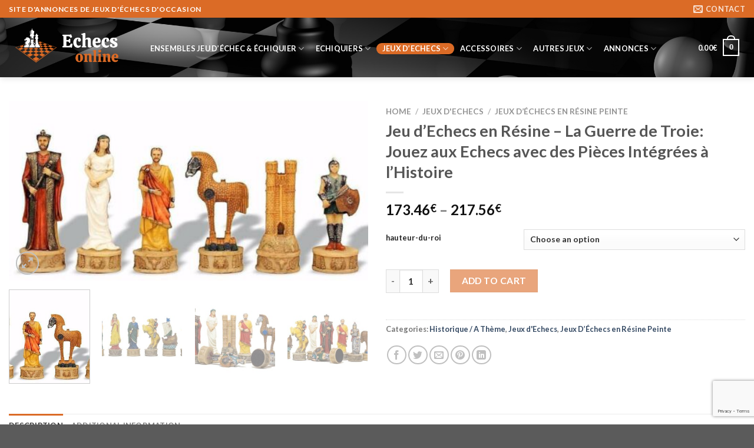

--- FILE ---
content_type: text/html; charset=UTF-8
request_url: https://echecsonline.net/produit/jeu-dechecs-en-resine-la-guerre-de-troie-jouez-aux-echecs-avec-des-pieces-integrees-a-lhistoire/
body_size: 34872
content:
<!DOCTYPE html>
<!--[if IE 9 ]> <html lang="fr-FR" class="ie9 loading-site no-js"> <![endif]-->
<!--[if IE 8 ]> <html lang="fr-FR" class="ie8 loading-site no-js"> <![endif]-->
<!--[if (gte IE 9)|!(IE)]><!--><html lang="fr-FR" class="loading-site no-js"> <!--<![endif]-->
<head>
<!--<script src="https://cdn.onesignal.com/sdks/OneSignalSDK.js" defer></script>-->
<!--<script src="https://ajax.googleapis.com/ajax/libs/jquery/3.6.0/jquery.min.js"></script>-->

	<script src="https://echecsonline.net/wp-content/plugins/discover/js/jquery.quiz.js" defer></script>
	<link rel="stylesheet" href="https://echecsonline.net/wp-content/plugins/discover/css/jquery.quiz.css">
	<link rel="stylesheet" href="https://fonts.googleapis.com/css?family=Itim">
	<link rel="stylesheet" href="https://echecsonline.net/wp-content/plugins/discover/css/style.css">

<!--<script>
  window.OneSignal = window.OneSignal || [];
  OneSignal.push(function() {
    OneSignal.init({
      appId: "405b4a84-a8f2-4002-b6bd-574609206a20",
    });
  });
</script>-->
	<meta charset="UTF-8">
	<script>(function(html){html.className = html.className.replace(/\bno-js\b/,'js')})(document.documentElement);</script>
<title>Jeu d&rsquo;Echecs en Résine &#8211; La Guerre de Troie: Jouez aux Echecs avec des Pièces Intégrées à l&rsquo;Histoire &#8211; EchecsOnline.Net</title>
<meta name='robots' content='max-image-preview:large' />
<meta name="viewport" content="width=device-width, initial-scale=1" /><link rel='dns-prefetch' href='//cdn.jsdelivr.net' />
<link rel='prefetch' href='https://echecsonline.net/wp-content/themes/flatsome/assets/js/flatsome.js?ver=89ac940c4841291ea8d6' />
<link rel='prefetch' href='https://echecsonline.net/wp-content/themes/flatsome/assets/js/chunk.slider.js?ver=3.17.6' />
<link rel='prefetch' href='https://echecsonline.net/wp-content/themes/flatsome/assets/js/chunk.popups.js?ver=3.17.6' />
<link rel='prefetch' href='https://echecsonline.net/wp-content/themes/flatsome/assets/js/chunk.tooltips.js?ver=3.17.6' />
<link rel='prefetch' href='https://echecsonline.net/wp-content/themes/flatsome/assets/js/woocommerce.js?ver=1a392523165907adee6a' />
<link rel="alternate" type="application/rss+xml" title="EchecsOnline.Net &raquo; Flux" href="https://echecsonline.net/feed/" />
<link rel="alternate" type="application/rss+xml" title="EchecsOnline.Net &raquo; Flux des commentaires" href="https://echecsonline.net/comments/feed/" />
<link rel="alternate" type="application/rss+xml" title="EchecsOnline.Net &raquo; Jeu d&rsquo;Echecs en Résine &#8211; La Guerre de Troie: Jouez aux Echecs avec des Pièces Intégrées à l&rsquo;Histoire Flux des commentaires" href="https://echecsonline.net/produit/jeu-dechecs-en-resine-la-guerre-de-troie-jouez-aux-echecs-avec-des-pieces-integrees-a-lhistoire/feed/" />
<link rel="alternate" title="oEmbed (JSON)" type="application/json+oembed" href="https://echecsonline.net/wp-json/oembed/1.0/embed?url=https%3A%2F%2Fechecsonline.net%2Fproduit%2Fjeu-dechecs-en-resine-la-guerre-de-troie-jouez-aux-echecs-avec-des-pieces-integrees-a-lhistoire%2F" />
<link rel="alternate" title="oEmbed (XML)" type="text/xml+oembed" href="https://echecsonline.net/wp-json/oembed/1.0/embed?url=https%3A%2F%2Fechecsonline.net%2Fproduit%2Fjeu-dechecs-en-resine-la-guerre-de-troie-jouez-aux-echecs-avec-des-pieces-integrees-a-lhistoire%2F&#038;format=xml" />
<style id='wp-img-auto-sizes-contain-inline-css' type='text/css'>
img:is([sizes=auto i],[sizes^="auto," i]){contain-intrinsic-size:3000px 1500px}
/*# sourceURL=wp-img-auto-sizes-contain-inline-css */
</style>
<style id='wp-emoji-styles-inline-css' type='text/css'>

	img.wp-smiley, img.emoji {
		display: inline !important;
		border: none !important;
		box-shadow: none !important;
		height: 1em !important;
		width: 1em !important;
		margin: 0 0.07em !important;
		vertical-align: -0.1em !important;
		background: none !important;
		padding: 0 !important;
	}
/*# sourceURL=wp-emoji-styles-inline-css */
</style>
<style id='wp-block-library-inline-css' type='text/css'>
:root{--wp-block-synced-color:#7a00df;--wp-block-synced-color--rgb:122,0,223;--wp-bound-block-color:var(--wp-block-synced-color);--wp-editor-canvas-background:#ddd;--wp-admin-theme-color:#007cba;--wp-admin-theme-color--rgb:0,124,186;--wp-admin-theme-color-darker-10:#006ba1;--wp-admin-theme-color-darker-10--rgb:0,107,160.5;--wp-admin-theme-color-darker-20:#005a87;--wp-admin-theme-color-darker-20--rgb:0,90,135;--wp-admin-border-width-focus:2px}@media (min-resolution:192dpi){:root{--wp-admin-border-width-focus:1.5px}}.wp-element-button{cursor:pointer}:root .has-very-light-gray-background-color{background-color:#eee}:root .has-very-dark-gray-background-color{background-color:#313131}:root .has-very-light-gray-color{color:#eee}:root .has-very-dark-gray-color{color:#313131}:root .has-vivid-green-cyan-to-vivid-cyan-blue-gradient-background{background:linear-gradient(135deg,#00d084,#0693e3)}:root .has-purple-crush-gradient-background{background:linear-gradient(135deg,#34e2e4,#4721fb 50%,#ab1dfe)}:root .has-hazy-dawn-gradient-background{background:linear-gradient(135deg,#faaca8,#dad0ec)}:root .has-subdued-olive-gradient-background{background:linear-gradient(135deg,#fafae1,#67a671)}:root .has-atomic-cream-gradient-background{background:linear-gradient(135deg,#fdd79a,#004a59)}:root .has-nightshade-gradient-background{background:linear-gradient(135deg,#330968,#31cdcf)}:root .has-midnight-gradient-background{background:linear-gradient(135deg,#020381,#2874fc)}:root{--wp--preset--font-size--normal:16px;--wp--preset--font-size--huge:42px}.has-regular-font-size{font-size:1em}.has-larger-font-size{font-size:2.625em}.has-normal-font-size{font-size:var(--wp--preset--font-size--normal)}.has-huge-font-size{font-size:var(--wp--preset--font-size--huge)}.has-text-align-center{text-align:center}.has-text-align-left{text-align:left}.has-text-align-right{text-align:right}.has-fit-text{white-space:nowrap!important}#end-resizable-editor-section{display:none}.aligncenter{clear:both}.items-justified-left{justify-content:flex-start}.items-justified-center{justify-content:center}.items-justified-right{justify-content:flex-end}.items-justified-space-between{justify-content:space-between}.screen-reader-text{border:0;clip-path:inset(50%);height:1px;margin:-1px;overflow:hidden;padding:0;position:absolute;width:1px;word-wrap:normal!important}.screen-reader-text:focus{background-color:#ddd;clip-path:none;color:#444;display:block;font-size:1em;height:auto;left:5px;line-height:normal;padding:15px 23px 14px;text-decoration:none;top:5px;width:auto;z-index:100000}html :where(.has-border-color){border-style:solid}html :where([style*=border-top-color]){border-top-style:solid}html :where([style*=border-right-color]){border-right-style:solid}html :where([style*=border-bottom-color]){border-bottom-style:solid}html :where([style*=border-left-color]){border-left-style:solid}html :where([style*=border-width]){border-style:solid}html :where([style*=border-top-width]){border-top-style:solid}html :where([style*=border-right-width]){border-right-style:solid}html :where([style*=border-bottom-width]){border-bottom-style:solid}html :where([style*=border-left-width]){border-left-style:solid}html :where(img[class*=wp-image-]){height:auto;max-width:100%}:where(figure){margin:0 0 1em}html :where(.is-position-sticky){--wp-admin--admin-bar--position-offset:var(--wp-admin--admin-bar--height,0px)}@media screen and (max-width:600px){html :where(.is-position-sticky){--wp-admin--admin-bar--position-offset:0px}}

/*# sourceURL=wp-block-library-inline-css */
</style><style id='global-styles-inline-css' type='text/css'>
:root{--wp--preset--aspect-ratio--square: 1;--wp--preset--aspect-ratio--4-3: 4/3;--wp--preset--aspect-ratio--3-4: 3/4;--wp--preset--aspect-ratio--3-2: 3/2;--wp--preset--aspect-ratio--2-3: 2/3;--wp--preset--aspect-ratio--16-9: 16/9;--wp--preset--aspect-ratio--9-16: 9/16;--wp--preset--color--black: #000000;--wp--preset--color--cyan-bluish-gray: #abb8c3;--wp--preset--color--white: #ffffff;--wp--preset--color--pale-pink: #f78da7;--wp--preset--color--vivid-red: #cf2e2e;--wp--preset--color--luminous-vivid-orange: #ff6900;--wp--preset--color--luminous-vivid-amber: #fcb900;--wp--preset--color--light-green-cyan: #7bdcb5;--wp--preset--color--vivid-green-cyan: #00d084;--wp--preset--color--pale-cyan-blue: #8ed1fc;--wp--preset--color--vivid-cyan-blue: #0693e3;--wp--preset--color--vivid-purple: #9b51e0;--wp--preset--gradient--vivid-cyan-blue-to-vivid-purple: linear-gradient(135deg,rgb(6,147,227) 0%,rgb(155,81,224) 100%);--wp--preset--gradient--light-green-cyan-to-vivid-green-cyan: linear-gradient(135deg,rgb(122,220,180) 0%,rgb(0,208,130) 100%);--wp--preset--gradient--luminous-vivid-amber-to-luminous-vivid-orange: linear-gradient(135deg,rgb(252,185,0) 0%,rgb(255,105,0) 100%);--wp--preset--gradient--luminous-vivid-orange-to-vivid-red: linear-gradient(135deg,rgb(255,105,0) 0%,rgb(207,46,46) 100%);--wp--preset--gradient--very-light-gray-to-cyan-bluish-gray: linear-gradient(135deg,rgb(238,238,238) 0%,rgb(169,184,195) 100%);--wp--preset--gradient--cool-to-warm-spectrum: linear-gradient(135deg,rgb(74,234,220) 0%,rgb(151,120,209) 20%,rgb(207,42,186) 40%,rgb(238,44,130) 60%,rgb(251,105,98) 80%,rgb(254,248,76) 100%);--wp--preset--gradient--blush-light-purple: linear-gradient(135deg,rgb(255,206,236) 0%,rgb(152,150,240) 100%);--wp--preset--gradient--blush-bordeaux: linear-gradient(135deg,rgb(254,205,165) 0%,rgb(254,45,45) 50%,rgb(107,0,62) 100%);--wp--preset--gradient--luminous-dusk: linear-gradient(135deg,rgb(255,203,112) 0%,rgb(199,81,192) 50%,rgb(65,88,208) 100%);--wp--preset--gradient--pale-ocean: linear-gradient(135deg,rgb(255,245,203) 0%,rgb(182,227,212) 50%,rgb(51,167,181) 100%);--wp--preset--gradient--electric-grass: linear-gradient(135deg,rgb(202,248,128) 0%,rgb(113,206,126) 100%);--wp--preset--gradient--midnight: linear-gradient(135deg,rgb(2,3,129) 0%,rgb(40,116,252) 100%);--wp--preset--font-size--small: 13px;--wp--preset--font-size--medium: 20px;--wp--preset--font-size--large: 36px;--wp--preset--font-size--x-large: 42px;--wp--preset--spacing--20: 0.44rem;--wp--preset--spacing--30: 0.67rem;--wp--preset--spacing--40: 1rem;--wp--preset--spacing--50: 1.5rem;--wp--preset--spacing--60: 2.25rem;--wp--preset--spacing--70: 3.38rem;--wp--preset--spacing--80: 5.06rem;--wp--preset--shadow--natural: 6px 6px 9px rgba(0, 0, 0, 0.2);--wp--preset--shadow--deep: 12px 12px 50px rgba(0, 0, 0, 0.4);--wp--preset--shadow--sharp: 6px 6px 0px rgba(0, 0, 0, 0.2);--wp--preset--shadow--outlined: 6px 6px 0px -3px rgb(255, 255, 255), 6px 6px rgb(0, 0, 0);--wp--preset--shadow--crisp: 6px 6px 0px rgb(0, 0, 0);}:where(.is-layout-flex){gap: 0.5em;}:where(.is-layout-grid){gap: 0.5em;}body .is-layout-flex{display: flex;}.is-layout-flex{flex-wrap: wrap;align-items: center;}.is-layout-flex > :is(*, div){margin: 0;}body .is-layout-grid{display: grid;}.is-layout-grid > :is(*, div){margin: 0;}:where(.wp-block-columns.is-layout-flex){gap: 2em;}:where(.wp-block-columns.is-layout-grid){gap: 2em;}:where(.wp-block-post-template.is-layout-flex){gap: 1.25em;}:where(.wp-block-post-template.is-layout-grid){gap: 1.25em;}.has-black-color{color: var(--wp--preset--color--black) !important;}.has-cyan-bluish-gray-color{color: var(--wp--preset--color--cyan-bluish-gray) !important;}.has-white-color{color: var(--wp--preset--color--white) !important;}.has-pale-pink-color{color: var(--wp--preset--color--pale-pink) !important;}.has-vivid-red-color{color: var(--wp--preset--color--vivid-red) !important;}.has-luminous-vivid-orange-color{color: var(--wp--preset--color--luminous-vivid-orange) !important;}.has-luminous-vivid-amber-color{color: var(--wp--preset--color--luminous-vivid-amber) !important;}.has-light-green-cyan-color{color: var(--wp--preset--color--light-green-cyan) !important;}.has-vivid-green-cyan-color{color: var(--wp--preset--color--vivid-green-cyan) !important;}.has-pale-cyan-blue-color{color: var(--wp--preset--color--pale-cyan-blue) !important;}.has-vivid-cyan-blue-color{color: var(--wp--preset--color--vivid-cyan-blue) !important;}.has-vivid-purple-color{color: var(--wp--preset--color--vivid-purple) !important;}.has-black-background-color{background-color: var(--wp--preset--color--black) !important;}.has-cyan-bluish-gray-background-color{background-color: var(--wp--preset--color--cyan-bluish-gray) !important;}.has-white-background-color{background-color: var(--wp--preset--color--white) !important;}.has-pale-pink-background-color{background-color: var(--wp--preset--color--pale-pink) !important;}.has-vivid-red-background-color{background-color: var(--wp--preset--color--vivid-red) !important;}.has-luminous-vivid-orange-background-color{background-color: var(--wp--preset--color--luminous-vivid-orange) !important;}.has-luminous-vivid-amber-background-color{background-color: var(--wp--preset--color--luminous-vivid-amber) !important;}.has-light-green-cyan-background-color{background-color: var(--wp--preset--color--light-green-cyan) !important;}.has-vivid-green-cyan-background-color{background-color: var(--wp--preset--color--vivid-green-cyan) !important;}.has-pale-cyan-blue-background-color{background-color: var(--wp--preset--color--pale-cyan-blue) !important;}.has-vivid-cyan-blue-background-color{background-color: var(--wp--preset--color--vivid-cyan-blue) !important;}.has-vivid-purple-background-color{background-color: var(--wp--preset--color--vivid-purple) !important;}.has-black-border-color{border-color: var(--wp--preset--color--black) !important;}.has-cyan-bluish-gray-border-color{border-color: var(--wp--preset--color--cyan-bluish-gray) !important;}.has-white-border-color{border-color: var(--wp--preset--color--white) !important;}.has-pale-pink-border-color{border-color: var(--wp--preset--color--pale-pink) !important;}.has-vivid-red-border-color{border-color: var(--wp--preset--color--vivid-red) !important;}.has-luminous-vivid-orange-border-color{border-color: var(--wp--preset--color--luminous-vivid-orange) !important;}.has-luminous-vivid-amber-border-color{border-color: var(--wp--preset--color--luminous-vivid-amber) !important;}.has-light-green-cyan-border-color{border-color: var(--wp--preset--color--light-green-cyan) !important;}.has-vivid-green-cyan-border-color{border-color: var(--wp--preset--color--vivid-green-cyan) !important;}.has-pale-cyan-blue-border-color{border-color: var(--wp--preset--color--pale-cyan-blue) !important;}.has-vivid-cyan-blue-border-color{border-color: var(--wp--preset--color--vivid-cyan-blue) !important;}.has-vivid-purple-border-color{border-color: var(--wp--preset--color--vivid-purple) !important;}.has-vivid-cyan-blue-to-vivid-purple-gradient-background{background: var(--wp--preset--gradient--vivid-cyan-blue-to-vivid-purple) !important;}.has-light-green-cyan-to-vivid-green-cyan-gradient-background{background: var(--wp--preset--gradient--light-green-cyan-to-vivid-green-cyan) !important;}.has-luminous-vivid-amber-to-luminous-vivid-orange-gradient-background{background: var(--wp--preset--gradient--luminous-vivid-amber-to-luminous-vivid-orange) !important;}.has-luminous-vivid-orange-to-vivid-red-gradient-background{background: var(--wp--preset--gradient--luminous-vivid-orange-to-vivid-red) !important;}.has-very-light-gray-to-cyan-bluish-gray-gradient-background{background: var(--wp--preset--gradient--very-light-gray-to-cyan-bluish-gray) !important;}.has-cool-to-warm-spectrum-gradient-background{background: var(--wp--preset--gradient--cool-to-warm-spectrum) !important;}.has-blush-light-purple-gradient-background{background: var(--wp--preset--gradient--blush-light-purple) !important;}.has-blush-bordeaux-gradient-background{background: var(--wp--preset--gradient--blush-bordeaux) !important;}.has-luminous-dusk-gradient-background{background: var(--wp--preset--gradient--luminous-dusk) !important;}.has-pale-ocean-gradient-background{background: var(--wp--preset--gradient--pale-ocean) !important;}.has-electric-grass-gradient-background{background: var(--wp--preset--gradient--electric-grass) !important;}.has-midnight-gradient-background{background: var(--wp--preset--gradient--midnight) !important;}.has-small-font-size{font-size: var(--wp--preset--font-size--small) !important;}.has-medium-font-size{font-size: var(--wp--preset--font-size--medium) !important;}.has-large-font-size{font-size: var(--wp--preset--font-size--large) !important;}.has-x-large-font-size{font-size: var(--wp--preset--font-size--x-large) !important;}
/*# sourceURL=global-styles-inline-css */
</style>

<style id='classic-theme-styles-inline-css' type='text/css'>
/*! This file is auto-generated */
.wp-block-button__link{color:#fff;background-color:#32373c;border-radius:9999px;box-shadow:none;text-decoration:none;padding:calc(.667em + 2px) calc(1.333em + 2px);font-size:1.125em}.wp-block-file__button{background:#32373c;color:#fff;text-decoration:none}
/*# sourceURL=/wp-includes/css/classic-themes.min.css */
</style>
<link rel='stylesheet' id='contact-form-7-css' href='https://echecsonline.net/wp-content/plugins/contact-form-7/includes/css/styles.css?ver=6.1.4' type='text/css' media='all' />
<link rel='stylesheet' id='photoswipe-css' href='https://echecsonline.net/wp-content/plugins/woocommerce/assets/css/photoswipe/photoswipe.min.css?ver=8.0.3' type='text/css' media='all' />
<link rel='stylesheet' id='photoswipe-default-skin-css' href='https://echecsonline.net/wp-content/plugins/woocommerce/assets/css/photoswipe/default-skin/default-skin.min.css?ver=8.0.3' type='text/css' media='all' />
<style id='woocommerce-inline-inline-css' type='text/css'>
.woocommerce form .form-row .required { visibility: visible; }
/*# sourceURL=woocommerce-inline-inline-css */
</style>
<link rel='stylesheet' id='wpml-legacy-horizontal-list-0-css' href='https://echecsonline.net/wp-content/plugins/sitepress-multilingual-cms/templates/language-switchers/legacy-list-horizontal/style.min.css?ver=1' type='text/css' media='all' />
<style id='wpml-legacy-horizontal-list-0-inline-css' type='text/css'>
.wpml-ls-statics-footer a, .wpml-ls-statics-footer .wpml-ls-sub-menu a, .wpml-ls-statics-footer .wpml-ls-sub-menu a:link, .wpml-ls-statics-footer li:not(.wpml-ls-current-language) .wpml-ls-link, .wpml-ls-statics-footer li:not(.wpml-ls-current-language) .wpml-ls-link:link {color:#444444;background-color:#ffffff;}.wpml-ls-statics-footer a, .wpml-ls-statics-footer .wpml-ls-sub-menu a:hover,.wpml-ls-statics-footer .wpml-ls-sub-menu a:focus, .wpml-ls-statics-footer .wpml-ls-sub-menu a:link:hover, .wpml-ls-statics-footer .wpml-ls-sub-menu a:link:focus {color:#000000;background-color:#eeeeee;}.wpml-ls-statics-footer .wpml-ls-current-language > a {color:#444444;background-color:#ffffff;}.wpml-ls-statics-footer .wpml-ls-current-language:hover>a, .wpml-ls-statics-footer .wpml-ls-current-language>a:focus {color:#000000;background-color:#eeeeee;}
/*# sourceURL=wpml-legacy-horizontal-list-0-inline-css */
</style>
<link rel='stylesheet' id='stripe_styles-css' href='https://echecsonline.net/wp-content/plugins/woocommerce-gateway-stripe/assets/css/stripe-styles.css?ver=7.5.0' type='text/css' media='all' />
<link rel='stylesheet' id='wp_review-style-css' href='https://echecsonline.net/wp-content/plugins/wp-review/public/css/wp-review.css?ver=5.3.5' type='text/css' media='all' />
<link rel='stylesheet' id='flatsome-main-css' href='https://echecsonline.net/wp-content/themes/flatsome/assets/css/flatsome.css?ver=3.17.6' type='text/css' media='all' />
<style id='flatsome-main-inline-css' type='text/css'>
@font-face {
				font-family: "fl-icons";
				font-display: block;
				src: url(https://echecsonline.net/wp-content/themes/flatsome/assets/css/icons/fl-icons.eot?v=3.17.6);
				src:
					url(https://echecsonline.net/wp-content/themes/flatsome/assets/css/icons/fl-icons.eot#iefix?v=3.17.6) format("embedded-opentype"),
					url(https://echecsonline.net/wp-content/themes/flatsome/assets/css/icons/fl-icons.woff2?v=3.17.6) format("woff2"),
					url(https://echecsonline.net/wp-content/themes/flatsome/assets/css/icons/fl-icons.ttf?v=3.17.6) format("truetype"),
					url(https://echecsonline.net/wp-content/themes/flatsome/assets/css/icons/fl-icons.woff?v=3.17.6) format("woff"),
					url(https://echecsonline.net/wp-content/themes/flatsome/assets/css/icons/fl-icons.svg?v=3.17.6#fl-icons) format("svg");
			}
/*# sourceURL=flatsome-main-inline-css */
</style>
<link rel='stylesheet' id='flatsome-shop-css' href='https://echecsonline.net/wp-content/themes/flatsome/assets/css/flatsome-shop.css?ver=3.17.6' type='text/css' media='all' />
<link rel='stylesheet' id='flatsome-style-css' href='https://echecsonline.net/wp-content/themes/flatsome-child/style.css?ver=3.0' type='text/css' media='all' />
<script type="text/javascript" id="wpml-cookie-js-extra">
/* <![CDATA[ */
var wpml_cookies = {"wp-wpml_current_language":{"value":"fr","expires":1,"path":"/"}};
var wpml_cookies = {"wp-wpml_current_language":{"value":"fr","expires":1,"path":"/"}};
//# sourceURL=wpml-cookie-js-extra
/* ]]> */
</script>
<script type="text/javascript" src="https://echecsonline.net/wp-content/plugins/sitepress-multilingual-cms/res/js/cookies/language-cookie.js?ver=4.6.5" id="wpml-cookie-js"></script>
<script type="text/javascript" src="https://echecsonline.net/wp-includes/js/jquery/jquery.min.js?ver=3.7.1" id="jquery-core-js"></script>
<script type="text/javascript" src="https://echecsonline.net/wp-includes/js/jquery/jquery-migrate.min.js?ver=3.4.1" id="jquery-migrate-js"></script>
<script type="text/javascript" id="woocommerce-tokenization-form-js-extra">
/* <![CDATA[ */
var wc_tokenization_form_params = {"is_registration_required":"1","is_logged_in":""};
//# sourceURL=woocommerce-tokenization-form-js-extra
/* ]]> */
</script>
<script type="text/javascript" src="https://echecsonline.net/wp-content/plugins/woocommerce/assets/js/frontend/tokenization-form.min.js?ver=8.0.3" id="woocommerce-tokenization-form-js"></script>
<script type="text/javascript" id="wpml-xdomain-data-js-extra">
/* <![CDATA[ */
var wpml_xdomain_data = {"css_selector":"wpml-ls-item","ajax_url":"https://echecsonline.net/wp-admin/admin-ajax.php","current_lang":"fr","_nonce":"9e7665ed59"};
//# sourceURL=wpml-xdomain-data-js-extra
/* ]]> */
</script>
<script type="text/javascript" src="https://echecsonline.net/wp-content/plugins/sitepress-multilingual-cms/res/js/xdomain-data.js?ver=4.6.5" id="wpml-xdomain-data-js"></script>
<link rel="https://api.w.org/" href="https://echecsonline.net/wp-json/" /><link rel="alternate" title="JSON" type="application/json" href="https://echecsonline.net/wp-json/wp/v2/product/2288" /><link rel="EditURI" type="application/rsd+xml" title="RSD" href="https://echecsonline.net/xmlrpc.php?rsd" />
<meta name="generator" content="WordPress 6.9" />
<meta name="generator" content="WooCommerce 8.0.3" />
<link rel="canonical" href="https://echecsonline.net/produit/jeu-dechecs-en-resine-la-guerre-de-troie-jouez-aux-echecs-avec-des-pieces-integrees-a-lhistoire/" />
<link rel='shortlink' href='https://echecsonline.net/?p=2288' />
<meta name="generator" content="WPML ver:4.6.5 stt:24,12,37,1,18,4,3,20,21,25,27,28,38,41,2;" />
<style>.bg{opacity: 0; transition: opacity 1s; -webkit-transition: opacity 1s;} .bg-loaded{opacity: 1;}</style>	<noscript><style>.woocommerce-product-gallery{ opacity: 1 !important; }</style></noscript>
	<link rel="icon" href="https://echecsonline.net/wp-content/uploads/2021/12/cropped-Logo-Echeconline-32x32.png" sizes="32x32" />
<link rel="icon" href="https://echecsonline.net/wp-content/uploads/2021/12/cropped-Logo-Echeconline-192x192.png" sizes="192x192" />
<link rel="apple-touch-icon" href="https://echecsonline.net/wp-content/uploads/2021/12/cropped-Logo-Echeconline-180x180.png" />
<meta name="msapplication-TileImage" content="https://echecsonline.net/wp-content/uploads/2021/12/cropped-Logo-Echeconline-270x270.png" />
<style id="custom-css" type="text/css">:root {--primary-color: #db6b26;}.container-width, .full-width .ubermenu-nav, .container, .row{max-width: 1460px}.row.row-collapse{max-width: 1430px}.row.row-small{max-width: 1452.5px}.row.row-large{max-width: 1490px}.header-main{height: 101px}#logo img{max-height: 101px}#logo{width:200px;}.header-top{min-height: 30px}.transparent .header-main{height: 90px}.transparent #logo img{max-height: 90px}.has-transparent + .page-title:first-of-type,.has-transparent + #main > .page-title,.has-transparent + #main > div > .page-title,.has-transparent + #main .page-header-wrapper:first-of-type .page-title{padding-top: 120px;}.header.show-on-scroll,.stuck .header-main{height:70px!important}.stuck #logo img{max-height: 70px!important}.header-bg-color {background-color: rgba(255,255,255,0)}.header-bg-image {background-image: url('https://echecsonline.net/wp-content/uploads/2021/12/Bannere-Echecs-Lonline-1.png');}.header-bg-image {background-repeat: repeat;}.header-bottom {background-color: #f1f1f1}.header-main .nav > li > a{line-height: 16px }@media (max-width: 549px) {.header-main{height: 70px}#logo img{max-height: 70px}}.header-top{background-color:#db6b26!important;}/* Color */.accordion-title.active, .has-icon-bg .icon .icon-inner,.logo a, .primary.is-underline, .primary.is-link, .badge-outline .badge-inner, .nav-outline > li.active> a,.nav-outline >li.active > a, .cart-icon strong,[data-color='primary'], .is-outline.primary{color: #db6b26;}/* Color !important */[data-text-color="primary"]{color: #db6b26!important;}/* Background Color */[data-text-bg="primary"]{background-color: #db6b26;}/* Background */.scroll-to-bullets a,.featured-title, .label-new.menu-item > a:after, .nav-pagination > li > .current,.nav-pagination > li > span:hover,.nav-pagination > li > a:hover,.has-hover:hover .badge-outline .badge-inner,button[type="submit"], .button.wc-forward:not(.checkout):not(.checkout-button), .button.submit-button, .button.primary:not(.is-outline),.featured-table .title,.is-outline:hover, .has-icon:hover .icon-label,.nav-dropdown-bold .nav-column li > a:hover, .nav-dropdown.nav-dropdown-bold > li > a:hover, .nav-dropdown-bold.dark .nav-column li > a:hover, .nav-dropdown.nav-dropdown-bold.dark > li > a:hover, .header-vertical-menu__opener ,.is-outline:hover, .tagcloud a:hover,.grid-tools a, input[type='submit']:not(.is-form), .box-badge:hover .box-text, input.button.alt,.nav-box > li > a:hover,.nav-box > li.active > a,.nav-pills > li.active > a ,.current-dropdown .cart-icon strong, .cart-icon:hover strong, .nav-line-bottom > li > a:before, .nav-line-grow > li > a:before, .nav-line > li > a:before,.banner, .header-top, .slider-nav-circle .flickity-prev-next-button:hover svg, .slider-nav-circle .flickity-prev-next-button:hover .arrow, .primary.is-outline:hover, .button.primary:not(.is-outline), input[type='submit'].primary, input[type='submit'].primary, input[type='reset'].button, input[type='button'].primary, .badge-inner{background-color: #db6b26;}/* Border */.nav-vertical.nav-tabs > li.active > a,.scroll-to-bullets a.active,.nav-pagination > li > .current,.nav-pagination > li > span:hover,.nav-pagination > li > a:hover,.has-hover:hover .badge-outline .badge-inner,.accordion-title.active,.featured-table,.is-outline:hover, .tagcloud a:hover,blockquote, .has-border, .cart-icon strong:after,.cart-icon strong,.blockUI:before, .processing:before,.loading-spin, .slider-nav-circle .flickity-prev-next-button:hover svg, .slider-nav-circle .flickity-prev-next-button:hover .arrow, .primary.is-outline:hover{border-color: #db6b26}.nav-tabs > li.active > a{border-top-color: #db6b26}.widget_shopping_cart_content .blockUI.blockOverlay:before { border-left-color: #db6b26 }.woocommerce-checkout-review-order .blockUI.blockOverlay:before { border-left-color: #db6b26 }/* Fill */.slider .flickity-prev-next-button:hover svg,.slider .flickity-prev-next-button:hover .arrow{fill: #db6b26;}/* Focus */.primary:focus-visible, .submit-button:focus-visible, button[type="submit"]:focus-visible { outline-color: #db6b26!important; }/* Background Color */[data-icon-label]:after, .secondary.is-underline:hover,.secondary.is-outline:hover,.icon-label,.button.secondary:not(.is-outline),.button.alt:not(.is-outline), .badge-inner.on-sale, .button.checkout, .single_add_to_cart_button, .current .breadcrumb-step{ background-color:#db6b26; }[data-text-bg="secondary"]{background-color: #db6b26;}/* Color */.secondary.is-underline,.secondary.is-link, .secondary.is-outline,.stars a.active, .star-rating:before, .woocommerce-page .star-rating:before,.star-rating span:before, .color-secondary{color: #db6b26}/* Color !important */[data-text-color="secondary"]{color: #db6b26!important;}/* Border */.secondary.is-outline:hover{border-color:#db6b26}/* Focus */.secondary:focus-visible, .alt:focus-visible { outline-color: #db6b26!important; }body{font-family: Lato, sans-serif;}body {font-weight: 400;font-style: normal;}.nav > li > a {font-family: Lato, sans-serif;}.mobile-sidebar-levels-2 .nav > li > ul > li > a {font-family: Lato, sans-serif;}.nav > li > a,.mobile-sidebar-levels-2 .nav > li > ul > li > a {font-weight: 700;font-style: normal;}h1,h2,h3,h4,h5,h6,.heading-font, .off-canvas-center .nav-sidebar.nav-vertical > li > a{font-family: Lato, sans-serif;}h1,h2,h3,h4,h5,h6,.heading-font,.banner h1,.banner h2 {font-weight: 700;font-style: normal;}.alt-font{font-family: "Dancing Script", sans-serif;}.alt-font {font-weight: 400!important;font-style: normal!important;}.header:not(.transparent) .header-nav-main.nav > li > a {color: #ffffff;}.header:not(.transparent) .header-nav-main.nav > li > a:hover,.header:not(.transparent) .header-nav-main.nav > li.active > a,.header:not(.transparent) .header-nav-main.nav > li.current > a,.header:not(.transparent) .header-nav-main.nav > li > a.active,.header:not(.transparent) .header-nav-main.nav > li > a.current{color: #db6b26;}.header-nav-main.nav-line-bottom > li > a:before,.header-nav-main.nav-line-grow > li > a:before,.header-nav-main.nav-line > li > a:before,.header-nav-main.nav-box > li > a:hover,.header-nav-main.nav-box > li.active > a,.header-nav-main.nav-pills > li > a:hover,.header-nav-main.nav-pills > li.active > a{color:#FFF!important;background-color: #db6b26;}.shop-page-title.featured-title .title-overlay{background-color: #db6b26;}.shop-page-title.featured-title .title-bg{ background-image: url(https://echecsonline.net/wp-content/uploads/2022/12/ps_theme_chess_pieces_large_battle_of_troy_both_900x450__20258.1433372092.1280.1280-8.jpg)!important;}@media screen and (min-width: 550px){.products .box-vertical .box-image{min-width: 247px!important;width: 247px!important;}}.nav-vertical-fly-out > li + li {border-top-width: 1px; border-top-style: solid;}.label-new.menu-item > a:after{content:"Nouveau";}.label-hot.menu-item > a:after{content:"Hot";}.label-sale.menu-item > a:after{content:"En action";}.label-popular.menu-item > a:after{content:"Populaire";}</style>		<style type="text/css" id="wp-custom-css">
			span.sku_wrapper {
    display: none;
}		</style>
		<style id="kirki-inline-styles">/* latin-ext */
@font-face {
  font-family: 'Lato';
  font-style: normal;
  font-weight: 400;
  font-display: swap;
  src: url(https://echecsonline.net/wp-content/fonts/lato/font) format('woff');
  unicode-range: U+0100-02BA, U+02BD-02C5, U+02C7-02CC, U+02CE-02D7, U+02DD-02FF, U+0304, U+0308, U+0329, U+1D00-1DBF, U+1E00-1E9F, U+1EF2-1EFF, U+2020, U+20A0-20AB, U+20AD-20C0, U+2113, U+2C60-2C7F, U+A720-A7FF;
}
/* latin */
@font-face {
  font-family: 'Lato';
  font-style: normal;
  font-weight: 400;
  font-display: swap;
  src: url(https://echecsonline.net/wp-content/fonts/lato/font) format('woff');
  unicode-range: U+0000-00FF, U+0131, U+0152-0153, U+02BB-02BC, U+02C6, U+02DA, U+02DC, U+0304, U+0308, U+0329, U+2000-206F, U+20AC, U+2122, U+2191, U+2193, U+2212, U+2215, U+FEFF, U+FFFD;
}
/* latin-ext */
@font-face {
  font-family: 'Lato';
  font-style: normal;
  font-weight: 700;
  font-display: swap;
  src: url(https://echecsonline.net/wp-content/fonts/lato/font) format('woff');
  unicode-range: U+0100-02BA, U+02BD-02C5, U+02C7-02CC, U+02CE-02D7, U+02DD-02FF, U+0304, U+0308, U+0329, U+1D00-1DBF, U+1E00-1E9F, U+1EF2-1EFF, U+2020, U+20A0-20AB, U+20AD-20C0, U+2113, U+2C60-2C7F, U+A720-A7FF;
}
/* latin */
@font-face {
  font-family: 'Lato';
  font-style: normal;
  font-weight: 700;
  font-display: swap;
  src: url(https://echecsonline.net/wp-content/fonts/lato/font) format('woff');
  unicode-range: U+0000-00FF, U+0131, U+0152-0153, U+02BB-02BC, U+02C6, U+02DA, U+02DC, U+0304, U+0308, U+0329, U+2000-206F, U+20AC, U+2122, U+2191, U+2193, U+2212, U+2215, U+FEFF, U+FFFD;
}/* vietnamese */
@font-face {
  font-family: 'Dancing Script';
  font-style: normal;
  font-weight: 400;
  font-display: swap;
  src: url(https://echecsonline.net/wp-content/fonts/dancing-script/font) format('woff');
  unicode-range: U+0102-0103, U+0110-0111, U+0128-0129, U+0168-0169, U+01A0-01A1, U+01AF-01B0, U+0300-0301, U+0303-0304, U+0308-0309, U+0323, U+0329, U+1EA0-1EF9, U+20AB;
}
/* latin-ext */
@font-face {
  font-family: 'Dancing Script';
  font-style: normal;
  font-weight: 400;
  font-display: swap;
  src: url(https://echecsonline.net/wp-content/fonts/dancing-script/font) format('woff');
  unicode-range: U+0100-02BA, U+02BD-02C5, U+02C7-02CC, U+02CE-02D7, U+02DD-02FF, U+0304, U+0308, U+0329, U+1D00-1DBF, U+1E00-1E9F, U+1EF2-1EFF, U+2020, U+20A0-20AB, U+20AD-20C0, U+2113, U+2C60-2C7F, U+A720-A7FF;
}
/* latin */
@font-face {
  font-family: 'Dancing Script';
  font-style: normal;
  font-weight: 400;
  font-display: swap;
  src: url(https://echecsonline.net/wp-content/fonts/dancing-script/font) format('woff');
  unicode-range: U+0000-00FF, U+0131, U+0152-0153, U+02BB-02BC, U+02C6, U+02DA, U+02DC, U+0304, U+0308, U+0329, U+2000-206F, U+20AC, U+2122, U+2191, U+2193, U+2212, U+2215, U+FEFF, U+FFFD;
}</style>	<meta name="robots" content="index, follow">
	<meta name="googlebot" content="index, follow, max-snippet:-1, max-image-preview:large, max-video-preview:-1">
	<meta name="bingbot" content="index, follow, max-snippet:-1, max-image-preview:large, max-video-preview:-1">
	<link rel="canonical" href="https://echecsonline.net/produit/jeu-dechecs-en-resine-la-guerre-de-troie-jouez-aux-echecs-avec-des-pieces-integrees-a-lhistoire/">
</head>

<body class="wp-singular product-template-default single single-product postid-2288 wp-theme-flatsome wp-child-theme-flatsome-child theme-flatsome woocommerce woocommerce-page woocommerce-no-js header-shadow lightbox nav-dropdown-has-arrow nav-dropdown-has-shadow nav-dropdown-has-border">

<a class="skip-link screen-reader-text" href="#main">Skip to content</a>

<div id="wrapper">

	
	<header id="header" class="header has-sticky sticky-jump">
		<div class="header-wrapper">
			<div id="top-bar" class="header-top hide-for-sticky nav-dark">
    <div class="flex-row container">
      <div class="flex-col hide-for-medium flex-left">
          <ul class="nav nav-left medium-nav-center nav-small  nav-divided">
              <li class="html custom html_topbar_left"><strong class="uppercase">Site d'annonces de jeux d'échecs d'occasion</strong></li>          </ul>
      </div>

      <div class="flex-col hide-for-medium flex-center">
          <ul class="nav nav-center nav-small  nav-divided">
                        </ul>
      </div>

      <div class="flex-col hide-for-medium flex-right">
         <ul class="nav top-bar-nav nav-right nav-small  nav-divided">
              <li class="header-contact-wrapper">
		<ul id="header-contact" class="nav nav-divided nav-uppercase header-contact">
		
						<li class="">
			  <a href="/cdn-cgi/l/email-protection#72111d1c061311063217111a1711011d1c1e1b1c175c1c1706" class="tooltip" title="contact@echecsonline.net">
				  <i class="icon-envelop" style="font-size:16px;" ></i>			       <span>
			       	Contact			       </span>
			  </a>
			</li>
			
			
				</ul>
</li>
          </ul>
      </div>

            <div class="flex-col show-for-medium flex-grow">
          <ul class="nav nav-center nav-small mobile-nav  nav-divided">
              <li class="html custom html_topbar_left"><strong class="uppercase">Site d'annonces de jeux d'échecs d'occasion</strong></li>          </ul>
      </div>
      
    </div>
</div>
<div id="masthead" class="header-main nav-dark">
      <div class="header-inner flex-row container logo-left medium-logo-center" role="navigation">

          <!-- Logo -->
          <div id="logo" class="flex-col logo">
            
<!-- Header logo -->
<a href="https://echecsonline.net/" title="EchecsOnline.Net - Le Guide du Jeu D&#039;Echec" rel="home">
		<img width="1020" height="398" src="https://echecsonline.net/wp-content/uploads/2021/12/Echeconline-3.png" class="header_logo header-logo" alt="EchecsOnline.Net"/><img  width="1020" height="398" src="https://echecsonline.net/wp-content/uploads/2021/12/Echeconline-3.png" class="header-logo-dark" alt="EchecsOnline.Net"/></a>
          </div>

          <!-- Mobile Left Elements -->
          <div class="flex-col show-for-medium flex-left">
            <ul class="mobile-nav nav nav-left ">
              <li class="nav-icon has-icon">
  		<a href="#" data-open="#main-menu" data-pos="left" data-bg="main-menu-overlay" data-color="" class="is-small" aria-label="Menu" aria-controls="main-menu" aria-expanded="false">

		  <i class="icon-menu" ></i>
		  		</a>
	</li>
            </ul>
          </div>

          <!-- Left Elements -->
          <div class="flex-col hide-for-medium flex-left
            flex-grow">
            <ul class="header-nav header-nav-main nav nav-left  nav-pills nav-uppercase" >
              <li id="menu-item-14500" class="menu-item menu-item-type-taxonomy menu-item-object-product_cat menu-item-has-children menu-item-14500 menu-item-design-default has-dropdown"><a href="https://echecsonline.net/categorie-produit/tous-les-ensembles-jeu-dechec-echiquier/" class="nav-top-link" aria-expanded="false" aria-haspopup="menu">Ensembles Jeu d’Échec &amp; Échiquier<i class="icon-angle-down" ></i></a>
<ul class="sub-menu nav-dropdown nav-dropdown-default">
	<li id="menu-item-14501" class="menu-item menu-item-type-taxonomy menu-item-object-product_cat menu-item-14501"><a href="https://echecsonline.net/categorie-produit/tous-les-ensembles-jeu-dechec-echiquier/ensemble-moins-de-200-euros/">Ensemble à Moins de 200 euros</a></li>
	<li id="menu-item-14505" class="menu-item menu-item-type-taxonomy menu-item-object-product_cat menu-item-14505"><a href="https://echecsonline.net/categorie-produit/tous-les-ensembles-jeu-dechec-echiquier/ensemble-200-a-500-euros/">Ensemble De 200 à 500 euros</a></li>
	<li id="menu-item-14506" class="menu-item menu-item-type-taxonomy menu-item-object-product_cat menu-item-14506"><a href="https://echecsonline.net/categorie-produit/tous-les-ensembles-jeu-dechec-echiquier/ensemble-de-500-a-1000-euros/">Ensemble De 500 à 1000 euros</a></li>
	<li id="menu-item-14507" class="menu-item menu-item-type-taxonomy menu-item-object-product_cat menu-item-14507"><a href="https://echecsonline.net/categorie-produit/tous-les-ensembles-jeu-dechec-echiquier/ensemble-de-plus-de-1000-euros/">Ensemble De plus de 1000 euros</a></li>
	<li id="menu-item-14502" class="menu-item menu-item-type-taxonomy menu-item-object-product_cat menu-item-14502"><a href="https://echecsonline.net/categorie-produit/tous-les-ensembles-jeu-dechec-echiquier/ensemble-complet-en-bois/">Ensemble Complet en Bois</a></li>
	<li id="menu-item-14503" class="menu-item menu-item-type-taxonomy menu-item-object-product_cat menu-item-14503"><a href="https://echecsonline.net/categorie-produit/tous-les-ensembles-jeu-dechec-echiquier/ensemble-complet-en-verre/">Ensemble Complet en Verre</a></li>
	<li id="menu-item-14508" class="menu-item menu-item-type-taxonomy menu-item-object-product_cat menu-item-14508"><a href="https://echecsonline.net/categorie-produit/tous-les-ensembles-jeu-dechec-echiquier/marbre/">Ensemble en Marbre</a></li>
	<li id="menu-item-14504" class="menu-item menu-item-type-taxonomy menu-item-object-product_cat menu-item-14504"><a href="https://echecsonline.net/categorie-produit/tous-les-ensembles-jeu-dechec-echiquier/ensemble-complet-ile-de-lewis/">Ensemble Complet Ile de Lewis</a></li>
	<li id="menu-item-14509" class="menu-item menu-item-type-taxonomy menu-item-object-product_cat menu-item-14509"><a href="https://echecsonline.net/categorie-produit/tous-les-ensembles-jeu-dechec-echiquier/ensembles-complets-echiquiers-et-jeu-dechecs/">Ensembles Complets Echiquiers et Jeu d&rsquo;Echecs</a></li>
	<li id="menu-item-14510" class="menu-item menu-item-type-taxonomy menu-item-object-product_cat menu-item-14510"><a href="https://echecsonline.net/categorie-produit/tous-les-ensembles-jeu-dechec-echiquier/ensembles-de-voyage/">Ensembles de Voyage</a></li>
	<li id="menu-item-14511" class="menu-item menu-item-type-taxonomy menu-item-object-product_cat menu-item-14511"><a href="https://echecsonline.net/categorie-produit/tous-les-ensembles-jeu-dechec-echiquier/ensembles-jeux-dechecs-electroniques/">Ensembles Jeux d’Échecs Electroniques</a></li>
	<li id="menu-item-14512" class="menu-item menu-item-type-taxonomy menu-item-object-product_cat menu-item-14512"><a href="https://echecsonline.net/categorie-produit/tous-les-ensembles-jeu-dechec-echiquier/jeux-dechec-et-tables/">Jeux d&rsquo;échec et Tables</a></li>
</ul>
</li>
<li id="menu-item-14491" class="menu-item menu-item-type-taxonomy menu-item-object-product_cat menu-item-has-children menu-item-14491 menu-item-design-default has-dropdown"><a href="https://echecsonline.net/categorie-produit/echiquiers/" class="nav-top-link" aria-expanded="false" aria-haspopup="menu">Echiquiers<i class="icon-angle-down" ></i></a>
<ul class="sub-menu nav-dropdown nav-dropdown-default">
	<li id="menu-item-14492" class="menu-item menu-item-type-taxonomy menu-item-object-product_cat menu-item-14492"><a href="https://echecsonline.net/categorie-produit/echiquiers/echiquier-en-bois/">Echiquier en Bois</a></li>
	<li id="menu-item-14497" class="menu-item menu-item-type-taxonomy menu-item-object-product_cat menu-item-14497"><a href="https://echecsonline.net/categorie-produit/echiquiers/echiquiers-en-bois-precieux/">Échiquiers en Bois Précieux</a></li>
	<li id="menu-item-14493" class="menu-item menu-item-type-taxonomy menu-item-object-product_cat menu-item-14493"><a href="https://echecsonline.net/categorie-produit/echiquiers/echiquier-en-carton/">Echiquier en Carton</a></li>
	<li id="menu-item-14494" class="menu-item menu-item-type-taxonomy menu-item-object-product_cat menu-item-14494"><a href="https://echecsonline.net/categorie-produit/echiquiers/echiquier-en-plastique/">Echiquier en Plastique</a></li>
	<li id="menu-item-14495" class="menu-item menu-item-type-taxonomy menu-item-object-product_cat menu-item-14495"><a href="https://echecsonline.net/categorie-produit/echiquiers/echiquier-mural/">Echiquier Mural</a></li>
	<li id="menu-item-14498" class="menu-item menu-item-type-taxonomy menu-item-object-product_cat menu-item-14498"><a href="https://echecsonline.net/categorie-produit/echiquiers/echiquiers-en-cuir-et-similicuir/">Echiquiers en Cuir et Similicuir</a></li>
	<li id="menu-item-14499" class="menu-item menu-item-type-taxonomy menu-item-object-product_cat menu-item-14499"><a href="https://echecsonline.net/categorie-produit/echiquiers/echiquier-magnetique/">Echiquiers Magnétique</a></li>
	<li id="menu-item-14496" class="menu-item menu-item-type-taxonomy menu-item-object-product_cat menu-item-14496"><a href="https://echecsonline.net/categorie-produit/echiquiers/echiquiers-avec-rangement-integre/">Echiquiers avec Rangement Intégré</a></li>
</ul>
</li>
<li id="menu-item-14513" class="menu-item menu-item-type-taxonomy menu-item-object-product_cat current-product-ancestor current-menu-parent current-product-parent menu-item-has-children menu-item-14513 active menu-item-design-default has-dropdown"><a href="https://echecsonline.net/categorie-produit/jeux-dechecs/" class="nav-top-link" aria-expanded="false" aria-haspopup="menu">Jeux d&rsquo;Echecs<i class="icon-angle-down" ></i></a>
<ul class="sub-menu nav-dropdown nav-dropdown-default">
	<li id="menu-item-14514" class="menu-item menu-item-type-taxonomy menu-item-object-product_cat menu-item-14514"><a href="https://echecsonline.net/categorie-produit/jeux-dechecs/echiquier-electronique/">Echiquier électronique</a></li>
	<li id="menu-item-14515" class="menu-item menu-item-type-taxonomy menu-item-object-product_cat current-product-ancestor current-menu-parent current-product-parent menu-item-14515 active"><a href="https://echecsonline.net/categorie-produit/jeux-dechecs/historique-a-theme/">Historique / A Thème</a></li>
	<li id="menu-item-14516" class="menu-item menu-item-type-taxonomy menu-item-object-product_cat menu-item-14516"><a href="https://echecsonline.net/categorie-produit/jeux-dechecs/ile-de-lewis/">Ile de Lewis</a></li>
	<li id="menu-item-14517" class="menu-item menu-item-type-taxonomy menu-item-object-product_cat menu-item-14517"><a href="https://echecsonline.net/categorie-produit/jeux-dechecs/ivoire-vegetal/">Ivoire Végétal</a></li>
	<li id="menu-item-14519" class="menu-item menu-item-type-taxonomy menu-item-object-product_cat menu-item-14519"><a href="https://echecsonline.net/categorie-produit/jeux-dechecs/jeux-dechecs-en-laiton/">Jeux D&rsquo;Échecs en Laiton</a></li>
	<li id="menu-item-14520" class="menu-item menu-item-type-taxonomy menu-item-object-product_cat menu-item-14520"><a href="https://echecsonline.net/categorie-produit/jeux-dechecs/jeux-dechecs-en-metal/">Jeux D&rsquo;Échecs en Métal</a></li>
	<li id="menu-item-14522" class="menu-item menu-item-type-taxonomy menu-item-object-product_cat menu-item-14522"><a href="https://echecsonline.net/categorie-produit/jeux-dechecs/jeux-echecs-de-grande-taille/">Jeux D’Échecs de Grande Taille</a></li>
	<li id="menu-item-14523" class="menu-item menu-item-type-taxonomy menu-item-object-product_cat menu-item-14523"><a href="https://echecsonline.net/categorie-produit/jeux-dechecs/jeux-dechecs-design/">Jeux D’Échecs Design</a></li>
	<li id="menu-item-14524" class="menu-item menu-item-type-taxonomy menu-item-object-product_cat menu-item-14524"><a href="https://echecsonline.net/categorie-produit/jeux-dechecs/jeux-dechecs-en-bois/">Jeux D’Échecs en Bois</a></li>
	<li id="menu-item-14518" class="menu-item menu-item-type-taxonomy menu-item-object-product_cat menu-item-14518"><a href="https://echecsonline.net/categorie-produit/jeux-dechecs/jeux-dechecs-en-bois-laque/">Jeux D&rsquo;Echecs en Bois Laqué</a></li>
	<li id="menu-item-14521" class="menu-item menu-item-type-taxonomy menu-item-object-product_cat menu-item-14521"><a href="https://echecsonline.net/categorie-produit/jeux-dechecs/jeux-dechecs-en-bois-precieux/">Jeux D’Échecs Bois Précieux</a></li>
	<li id="menu-item-14525" class="menu-item menu-item-type-taxonomy menu-item-object-product_cat menu-item-14525"><a href="https://echecsonline.net/categorie-produit/jeux-dechecs/jeux-dechecs-en-bois-des-alpes-val-gardena-et-ortisei/">Jeux D’Échecs en Bois des Alpes Val Gardena et Ortisei</a></li>
	<li id="menu-item-14526" class="menu-item menu-item-type-taxonomy menu-item-object-product_cat menu-item-14526"><a href="https://echecsonline.net/categorie-produit/jeux-dechecs/jeux-dechecs-en-etain/">Jeux D’Échecs en Etain</a></li>
	<li id="menu-item-14527" class="menu-item menu-item-type-taxonomy menu-item-object-product_cat menu-item-14527"><a href="https://echecsonline.net/categorie-produit/jeux-dechecs/jeux-dechecs-en-metal-bois/">Jeux D’Échecs en Métal &amp; Bois</a></li>
	<li id="menu-item-14528" class="menu-item menu-item-type-taxonomy menu-item-object-product_cat menu-item-14528"><a href="https://echecsonline.net/categorie-produit/jeux-dechecs/jeu-dechecs-en-os-de-chameau/">Jeux D’Échecs en Os de Chameau</a></li>
	<li id="menu-item-14529" class="menu-item menu-item-type-taxonomy menu-item-object-product_cat menu-item-14529"><a href="https://echecsonline.net/categorie-produit/jeux-dechecs/jeux-dechecs-en-plastique/">Jeux D’Échecs en Plastique</a></li>
	<li id="menu-item-14530" class="menu-item menu-item-type-taxonomy menu-item-object-product_cat current-product-ancestor current-menu-parent current-product-parent menu-item-14530 active"><a href="https://echecsonline.net/categorie-produit/jeux-dechecs/jeux-dechecs-en-resine-peinte/">Jeux D’Échecs en Résine Peinte</a></li>
</ul>
</li>
<li id="menu-item-14531" class="menu-item menu-item-type-taxonomy menu-item-object-product_cat menu-item-has-children menu-item-14531 menu-item-design-default has-dropdown"><a href="https://echecsonline.net/categorie-produit/accessoires/" class="nav-top-link" aria-expanded="false" aria-haspopup="menu">Accessoires<i class="icon-angle-down" ></i></a>
<ul class="sub-menu nav-dropdown nav-dropdown-default">
	<li id="menu-item-14532" class="menu-item menu-item-type-taxonomy menu-item-object-product_cat menu-item-14532"><a href="https://echecsonline.net/categorie-produit/accessoires/coffrets-de-rangement/">Coffrets de Rangement</a></li>
	<li id="menu-item-14533" class="menu-item menu-item-type-taxonomy menu-item-object-product_cat menu-item-14533"><a href="https://echecsonline.net/categorie-produit/accessoires/formations-numeriques/">Formations Numériques</a></li>
	<li id="menu-item-14534" class="menu-item menu-item-type-taxonomy menu-item-object-product_cat menu-item-14534"><a href="https://echecsonline.net/categorie-produit/accessoires/livres/">Livres</a></li>
	<li id="menu-item-14535" class="menu-item menu-item-type-taxonomy menu-item-object-product_cat menu-item-14535"><a href="https://echecsonline.net/categorie-produit/accessoires/pendules/">Pendules</a></li>
	<li id="menu-item-14536" class="menu-item menu-item-type-taxonomy menu-item-object-product_cat menu-item-14536"><a href="https://echecsonline.net/categorie-produit/accessoires/pendules-horloges/">Pendules &amp; Horloges</a></li>
	<li id="menu-item-14537" class="menu-item menu-item-type-taxonomy menu-item-object-product_cat menu-item-14537"><a href="https://echecsonline.net/categorie-produit/accessoires/sabliers/">Sabliers</a></li>
</ul>
</li>
<li id="menu-item-14485" class="menu-item menu-item-type-taxonomy menu-item-object-product_cat menu-item-has-children menu-item-14485 menu-item-design-default has-dropdown"><a href="https://echecsonline.net/categorie-produit/autres-jeux/" class="nav-top-link" aria-expanded="false" aria-haspopup="menu">Autres Jeux<i class="icon-angle-down" ></i></a>
<ul class="sub-menu nav-dropdown nav-dropdown-default">
	<li id="menu-item-14539" class="menu-item menu-item-type-taxonomy menu-item-object-product_cat menu-item-14539"><a href="https://echecsonline.net/categorie-produit/autres-jeux/set-poker/">Set Poker</a></li>
	<li id="menu-item-14538" class="menu-item menu-item-type-taxonomy menu-item-object-product_cat menu-item-14538"><a href="https://echecsonline.net/categorie-produit/autres-jeux/mahjong/">Mahjong</a></li>
	<li id="menu-item-14486" class="menu-item menu-item-type-taxonomy menu-item-object-product_cat menu-item-14486"><a href="https://echecsonline.net/categorie-produit/autres-jeux/backgammon/">Backgammon</a></li>
	<li id="menu-item-14487" class="menu-item menu-item-type-taxonomy menu-item-object-product_cat menu-item-14487"><a href="https://echecsonline.net/categorie-produit/autres-jeux/cribble/">Cribble</a></li>
	<li id="menu-item-14488" class="menu-item menu-item-type-taxonomy menu-item-object-product_cat menu-item-14488"><a href="https://echecsonline.net/categorie-produit/autres-jeux/dominos/">Dominos</a></li>
	<li id="menu-item-14489" class="menu-item menu-item-type-taxonomy menu-item-object-product_cat menu-item-14489"><a href="https://echecsonline.net/categorie-produit/autres-jeux/jeux-de-cartes/">Jeux de Cartes</a></li>
	<li id="menu-item-14490" class="menu-item menu-item-type-taxonomy menu-item-object-product_cat menu-item-14490"><a href="https://echecsonline.net/categorie-produit/autres-jeux/jeux-de-dame/">Jeux de Dame</a></li>
</ul>
</li>
<li id="menu-item-11973" class="menu-item menu-item-type-custom menu-item-object-custom menu-item-has-children menu-item-11973 menu-item-design-default has-dropdown"><a href="#" class="nav-top-link" aria-expanded="false" aria-haspopup="menu">Annonces<i class="icon-angle-down" ></i></a>
<ul class="sub-menu nav-dropdown nav-dropdown-default">
	<li id="menu-item-238" class="menu-item menu-item-type-custom menu-item-object-custom menu-item-home menu-item-238"><a href="https://echecsonline.net">Rechercher une annonce</a></li>
	<li id="menu-item-228" class="menu-item menu-item-type-post_type menu-item-object-page menu-item-228"><a href="https://echecsonline.net/ajouter-une-annonce/">Ajouter une annonce</a></li>
</ul>
</li>
            </ul>
          </div>

          <!-- Right Elements -->
          <div class="flex-col hide-for-medium flex-right">
            <ul class="header-nav header-nav-main nav nav-right  nav-pills nav-uppercase">
              <li class="cart-item has-icon has-dropdown">

<a href="https://echecsonline.net/panier/" title="Cart" class="header-cart-link is-small">


<span class="header-cart-title">
          <span class="cart-price"><span class="woocommerce-Price-amount amount"><bdi>0.00<span class="woocommerce-Price-currencySymbol">&euro;</span></bdi></span></span>
  </span>

    <span class="cart-icon image-icon">
    <strong>0</strong>
  </span>
  </a>

 <ul class="nav-dropdown nav-dropdown-default">
    <li class="html widget_shopping_cart">
      <div class="widget_shopping_cart_content">
        

	<p class="woocommerce-mini-cart__empty-message">No products in the cart.</p>


      </div>
    </li>
     </ul>

</li>
            </ul>
          </div>

          <!-- Mobile Right Elements -->
          <div class="flex-col show-for-medium flex-right">
            <ul class="mobile-nav nav nav-right ">
              <li class="cart-item has-icon">

      <a href="https://echecsonline.net/panier/" class="header-cart-link off-canvas-toggle nav-top-link is-small" data-open="#cart-popup" data-class="off-canvas-cart" title="Cart" data-pos="right">
  
    <span class="cart-icon image-icon">
    <strong>0</strong>
  </span>
  </a>


  <!-- Cart Sidebar Popup -->
  <div id="cart-popup" class="mfp-hide widget_shopping_cart">
  <div class="cart-popup-inner inner-padding">
      <div class="cart-popup-title text-center">
          <h4 class="uppercase">Cart</h4>
          <div class="is-divider"></div>
      </div>
      <div class="widget_shopping_cart_content">
          

	<p class="woocommerce-mini-cart__empty-message">No products in the cart.</p>


      </div>
             <div class="cart-sidebar-content relative"></div>  </div>
  </div>

</li>
            </ul>
          </div>

      </div>

            <div class="container"><div class="top-divider full-width"></div></div>
      </div>

<div class="header-bg-container fill"><div class="header-bg-image fill"></div><div class="header-bg-color fill"></div></div>		</div>
	</header>

	
	<main id="main" class="">

	<div class="shop-container">

		
			<div class="container">
	<div class="woocommerce-notices-wrapper"></div></div>
<div id="product-2288" class="product type-product post-2288 status-publish first instock product_cat-historique-a-theme product_cat-jeux-dechecs product_cat-jeux-dechecs-en-resine-peinte has-post-thumbnail purchasable product-type-variable">
	<div class="product-container">
  <div class="product-main">
    <div class="row content-row mb-0">

    	<div class="product-gallery large-6 col">
    	
<div class="product-images relative mb-half has-hover woocommerce-product-gallery woocommerce-product-gallery--with-images woocommerce-product-gallery--columns-4 images" data-columns="4">

  <div class="badge-container is-larger absolute left top z-1">

</div>

  <div class="image-tools absolute top show-on-hover right z-3">
      </div>

  <div class="woocommerce-product-gallery__wrapper product-gallery-slider slider slider-nav-small mb-half"
        data-flickity-options='{
                "cellAlign": "center",
                "wrapAround": true,
                "autoPlay": false,
                "prevNextButtons":true,
                "adaptiveHeight": true,
                "imagesLoaded": true,
                "lazyLoad": 1,
                "dragThreshold" : 15,
                "pageDots": false,
                "rightToLeft": false       }'>
    <div data-thumb="https://echecsonline.net/wp-content/uploads/2022/12/ps_theme_chess_pieces_large_battle_of_troy_both_900x450__20258.1433372092.1280.1280-8-100x100.jpg" data-thumb-alt="Jeu d&#039;Echecs en Résine &quot;La Guerre de Troie&quot;" class="woocommerce-product-gallery__image slide first"><a href="https://echecsonline.net/wp-content/uploads/2022/12/ps_theme_chess_pieces_large_battle_of_troy_both_900x450__20258.1433372092.1280.1280-8.jpg"><img width="510" height="255" src="https://echecsonline.net/wp-content/uploads/2022/12/ps_theme_chess_pieces_large_battle_of_troy_both_900x450__20258.1433372092.1280.1280-8-510x255.jpg" class="wp-post-image skip-lazy" alt="Jeu d&#039;Echecs en Résine &quot;La Guerre de Troie&quot;" title="ps_theme_chess_pieces_large_battle_of_troy_both_900x450__20258.1433372092.1280.1280" data-caption="Jeu d&#039;Echecs en Résine &quot;La Guerre de Troie&quot;" data-src="https://echecsonline.net/wp-content/uploads/2022/12/ps_theme_chess_pieces_large_battle_of_troy_both_900x450__20258.1433372092.1280.1280-8.jpg" data-large_image="https://echecsonline.net/wp-content/uploads/2022/12/ps_theme_chess_pieces_large_battle_of_troy_both_900x450__20258.1433372092.1280.1280-8.jpg" data-large_image_width="900" data-large_image_height="450" decoding="async" fetchpriority="high" srcset="https://echecsonline.net/wp-content/uploads/2022/12/ps_theme_chess_pieces_large_battle_of_troy_both_900x450__20258.1433372092.1280.1280-8-510x255.jpg 510w, https://echecsonline.net/wp-content/uploads/2022/12/ps_theme_chess_pieces_large_battle_of_troy_both_900x450__20258.1433372092.1280.1280-8-300x150.jpg 300w, https://echecsonline.net/wp-content/uploads/2022/12/ps_theme_chess_pieces_large_battle_of_troy_both_900x450__20258.1433372092.1280.1280-8-768x384.jpg 768w, https://echecsonline.net/wp-content/uploads/2022/12/ps_theme_chess_pieces_large_battle_of_troy_both_900x450__20258.1433372092.1280.1280-8-800x400.jpg 800w, https://echecsonline.net/wp-content/uploads/2022/12/ps_theme_chess_pieces_large_battle_of_troy_both_900x450__20258.1433372092.1280.1280-8.jpg 900w" sizes="(max-width: 510px) 100vw, 510px" /></a></div><div data-thumb="https://echecsonline.net/wp-content/uploads/2022/12/gt-8-100x100.jpg" data-thumb-alt="Jeu d&#039;Echecs en Résine &quot;La Guerre de Troie&quot;" class="woocommerce-product-gallery__image slide"><a href="https://echecsonline.net/wp-content/uploads/2022/12/gt-8.jpg"><img width="510" height="408" src="https://echecsonline.net/wp-content/uploads/2022/12/gt-8-510x408.jpg" class="skip-lazy" alt="Jeu d&#039;Echecs en Résine &quot;La Guerre de Troie&quot;" title="gt" data-caption="Jeu d&#039;Echecs en Résine &quot;La Guerre de Troie&quot;" data-src="https://echecsonline.net/wp-content/uploads/2022/12/gt-8.jpg" data-large_image="https://echecsonline.net/wp-content/uploads/2022/12/gt-8.jpg" data-large_image_width="650" data-large_image_height="520" decoding="async" srcset="https://echecsonline.net/wp-content/uploads/2022/12/gt-8-510x408.jpg 510w, https://echecsonline.net/wp-content/uploads/2022/12/gt-8-300x240.jpg 300w, https://echecsonline.net/wp-content/uploads/2022/12/gt-8.jpg 650w" sizes="(max-width: 510px) 100vw, 510px" /></a></div><div data-thumb="https://echecsonline.net/wp-content/uploads/2022/12/gt2-8-100x100.jpg" data-thumb-alt="Jeu d&#039;Echecs en Résine &quot;La Guerre de Troie&quot;" class="woocommerce-product-gallery__image slide"><a href="https://echecsonline.net/wp-content/uploads/2022/12/gt2-8.jpg"><img width="510" height="408" src="https://echecsonline.net/wp-content/uploads/2022/12/gt2-8-510x408.jpg" class="skip-lazy" alt="Jeu d&#039;Echecs en Résine &quot;La Guerre de Troie&quot;" title="gt2" data-caption="Jeu d&#039;Echecs en Résine &quot;La Guerre de Troie&quot;" data-src="https://echecsonline.net/wp-content/uploads/2022/12/gt2-8.jpg" data-large_image="https://echecsonline.net/wp-content/uploads/2022/12/gt2-8.jpg" data-large_image_width="650" data-large_image_height="520" decoding="async" srcset="https://echecsonline.net/wp-content/uploads/2022/12/gt2-8-510x408.jpg 510w, https://echecsonline.net/wp-content/uploads/2022/12/gt2-8-300x240.jpg 300w, https://echecsonline.net/wp-content/uploads/2022/12/gt2-8.jpg 650w" sizes="(max-width: 510px) 100vw, 510px" /></a></div><div data-thumb="https://echecsonline.net/wp-content/uploads/2022/12/gt1-8-100x100.jpg" data-thumb-alt="Jeu d&#039;Echecs en Résine &quot;La Guerre de Troie&quot;" class="woocommerce-product-gallery__image slide"><a href="https://echecsonline.net/wp-content/uploads/2022/12/gt1-8.jpg"><img width="510" height="408" src="https://echecsonline.net/wp-content/uploads/2022/12/gt1-8-510x408.jpg" class="skip-lazy" alt="Jeu d&#039;Echecs en Résine &quot;La Guerre de Troie&quot;" title="gt1" data-caption="Jeu d&#039;Echecs en Résine &quot;La Guerre de Troie&quot;" data-src="https://echecsonline.net/wp-content/uploads/2022/12/gt1-8.jpg" data-large_image="https://echecsonline.net/wp-content/uploads/2022/12/gt1-8.jpg" data-large_image_width="650" data-large_image_height="520" decoding="async" loading="lazy" srcset="https://echecsonline.net/wp-content/uploads/2022/12/gt1-8-510x408.jpg 510w, https://echecsonline.net/wp-content/uploads/2022/12/gt1-8-300x240.jpg 300w, https://echecsonline.net/wp-content/uploads/2022/12/gt1-8.jpg 650w" sizes="auto, (max-width: 510px) 100vw, 510px" /></a></div><div data-thumb="https://echecsonline.net/wp-content/uploads/2022/12/R72048_215BIS8_d1bcbeb3c4c542bf84140e8da1964ad4-8-100x100.jpg" data-thumb-alt="" class="woocommerce-product-gallery__image slide"><a href="https://echecsonline.net/wp-content/uploads/2022/12/R72048_215BIS8_d1bcbeb3c4c542bf84140e8da1964ad4-8.jpg"><img width="510" height="510" src="https://echecsonline.net/wp-content/uploads/2022/12/R72048_215BIS8_d1bcbeb3c4c542bf84140e8da1964ad4-8-510x510.jpg" class="skip-lazy" alt="" title="R72048_215BIS8_d1bcbeb3c4c542bf84140e8da1964ad4" data-caption="" data-src="https://echecsonline.net/wp-content/uploads/2022/12/R72048_215BIS8_d1bcbeb3c4c542bf84140e8da1964ad4-8.jpg" data-large_image="https://echecsonline.net/wp-content/uploads/2022/12/R72048_215BIS8_d1bcbeb3c4c542bf84140e8da1964ad4-8.jpg" data-large_image_width="1000" data-large_image_height="1000" decoding="async" loading="lazy" srcset="https://echecsonline.net/wp-content/uploads/2022/12/R72048_215BIS8_d1bcbeb3c4c542bf84140e8da1964ad4-8-510x510.jpg 510w, https://echecsonline.net/wp-content/uploads/2022/12/R72048_215BIS8_d1bcbeb3c4c542bf84140e8da1964ad4-8-100x100.jpg 100w, https://echecsonline.net/wp-content/uploads/2022/12/R72048_215BIS8_d1bcbeb3c4c542bf84140e8da1964ad4-8-300x300.jpg 300w, https://echecsonline.net/wp-content/uploads/2022/12/R72048_215BIS8_d1bcbeb3c4c542bf84140e8da1964ad4-8-150x150.jpg 150w, https://echecsonline.net/wp-content/uploads/2022/12/R72048_215BIS8_d1bcbeb3c4c542bf84140e8da1964ad4-8-768x768.jpg 768w, https://echecsonline.net/wp-content/uploads/2022/12/R72048_215BIS8_d1bcbeb3c4c542bf84140e8da1964ad4-8-600x600.jpg 600w, https://echecsonline.net/wp-content/uploads/2022/12/R72048_215BIS8_d1bcbeb3c4c542bf84140e8da1964ad4-8-65x65.jpg 65w, https://echecsonline.net/wp-content/uploads/2022/12/R72048_215BIS8_d1bcbeb3c4c542bf84140e8da1964ad4-8.jpg 1000w" sizes="auto, (max-width: 510px) 100vw, 510px" /></a></div><div data-thumb="https://echecsonline.net/wp-content/uploads/2022/12/R72048_215BIS7_1f206fea2fc24bf78e06e9cdfe6500d9-8-100x100.jpg" data-thumb-alt="" class="woocommerce-product-gallery__image slide"><a href="https://echecsonline.net/wp-content/uploads/2022/12/R72048_215BIS7_1f206fea2fc24bf78e06e9cdfe6500d9-8.jpg"><img width="510" height="510" src="https://echecsonline.net/wp-content/uploads/2022/12/R72048_215BIS7_1f206fea2fc24bf78e06e9cdfe6500d9-8-510x510.jpg" class="skip-lazy" alt="" title="R72048_215BIS7_1f206fea2fc24bf78e06e9cdfe6500d9" data-caption="" data-src="https://echecsonline.net/wp-content/uploads/2022/12/R72048_215BIS7_1f206fea2fc24bf78e06e9cdfe6500d9-8.jpg" data-large_image="https://echecsonline.net/wp-content/uploads/2022/12/R72048_215BIS7_1f206fea2fc24bf78e06e9cdfe6500d9-8.jpg" data-large_image_width="1000" data-large_image_height="1000" decoding="async" loading="lazy" srcset="https://echecsonline.net/wp-content/uploads/2022/12/R72048_215BIS7_1f206fea2fc24bf78e06e9cdfe6500d9-8-510x510.jpg 510w, https://echecsonline.net/wp-content/uploads/2022/12/R72048_215BIS7_1f206fea2fc24bf78e06e9cdfe6500d9-8-100x100.jpg 100w, https://echecsonline.net/wp-content/uploads/2022/12/R72048_215BIS7_1f206fea2fc24bf78e06e9cdfe6500d9-8-300x300.jpg 300w, https://echecsonline.net/wp-content/uploads/2022/12/R72048_215BIS7_1f206fea2fc24bf78e06e9cdfe6500d9-8-150x150.jpg 150w, https://echecsonline.net/wp-content/uploads/2022/12/R72048_215BIS7_1f206fea2fc24bf78e06e9cdfe6500d9-8-768x768.jpg 768w, https://echecsonline.net/wp-content/uploads/2022/12/R72048_215BIS7_1f206fea2fc24bf78e06e9cdfe6500d9-8-600x600.jpg 600w, https://echecsonline.net/wp-content/uploads/2022/12/R72048_215BIS7_1f206fea2fc24bf78e06e9cdfe6500d9-8-65x65.jpg 65w, https://echecsonline.net/wp-content/uploads/2022/12/R72048_215BIS7_1f206fea2fc24bf78e06e9cdfe6500d9-8.jpg 1000w" sizes="auto, (max-width: 510px) 100vw, 510px" /></a></div><div data-thumb="https://echecsonline.net/wp-content/uploads/2022/12/gt3-8-100x100.jpg" data-thumb-alt="Jeu d&#039;Echecs en Résine &quot;La Guerre de Troie&quot;" class="woocommerce-product-gallery__image slide"><a href="https://echecsonline.net/wp-content/uploads/2022/12/gt3-8.jpg"><img width="510" height="408" src="https://echecsonline.net/wp-content/uploads/2022/12/gt3-8-510x408.jpg" class="skip-lazy" alt="Jeu d&#039;Echecs en Résine &quot;La Guerre de Troie&quot;" title="gt3" data-caption="Jeu d&#039;Echecs en Résine &quot;La Guerre de Troie&quot;" data-src="https://echecsonline.net/wp-content/uploads/2022/12/gt3-8.jpg" data-large_image="https://echecsonline.net/wp-content/uploads/2022/12/gt3-8.jpg" data-large_image_width="650" data-large_image_height="520" decoding="async" loading="lazy" srcset="https://echecsonline.net/wp-content/uploads/2022/12/gt3-8-510x408.jpg 510w, https://echecsonline.net/wp-content/uploads/2022/12/gt3-8-300x240.jpg 300w, https://echecsonline.net/wp-content/uploads/2022/12/gt3-8.jpg 650w" sizes="auto, (max-width: 510px) 100vw, 510px" /></a></div><div data-thumb="https://echecsonline.net/wp-content/uploads/2022/12/R72048_215BIS5_5c5e0f9242ba41e49924b597e9f5fa68-8-100x100.jpg" data-thumb-alt="" class="woocommerce-product-gallery__image slide"><a href="https://echecsonline.net/wp-content/uploads/2022/12/R72048_215BIS5_5c5e0f9242ba41e49924b597e9f5fa68-8.jpg"><img width="510" height="510" src="https://echecsonline.net/wp-content/uploads/2022/12/R72048_215BIS5_5c5e0f9242ba41e49924b597e9f5fa68-8-510x510.jpg" class="skip-lazy" alt="" title="R72048_215BIS5_5c5e0f9242ba41e49924b597e9f5fa68" data-caption="" data-src="https://echecsonline.net/wp-content/uploads/2022/12/R72048_215BIS5_5c5e0f9242ba41e49924b597e9f5fa68-8.jpg" data-large_image="https://echecsonline.net/wp-content/uploads/2022/12/R72048_215BIS5_5c5e0f9242ba41e49924b597e9f5fa68-8.jpg" data-large_image_width="1000" data-large_image_height="1000" decoding="async" loading="lazy" srcset="https://echecsonline.net/wp-content/uploads/2022/12/R72048_215BIS5_5c5e0f9242ba41e49924b597e9f5fa68-8-510x510.jpg 510w, https://echecsonline.net/wp-content/uploads/2022/12/R72048_215BIS5_5c5e0f9242ba41e49924b597e9f5fa68-8-100x100.jpg 100w, https://echecsonline.net/wp-content/uploads/2022/12/R72048_215BIS5_5c5e0f9242ba41e49924b597e9f5fa68-8-300x300.jpg 300w, https://echecsonline.net/wp-content/uploads/2022/12/R72048_215BIS5_5c5e0f9242ba41e49924b597e9f5fa68-8-150x150.jpg 150w, https://echecsonline.net/wp-content/uploads/2022/12/R72048_215BIS5_5c5e0f9242ba41e49924b597e9f5fa68-8-768x768.jpg 768w, https://echecsonline.net/wp-content/uploads/2022/12/R72048_215BIS5_5c5e0f9242ba41e49924b597e9f5fa68-8-600x600.jpg 600w, https://echecsonline.net/wp-content/uploads/2022/12/R72048_215BIS5_5c5e0f9242ba41e49924b597e9f5fa68-8-65x65.jpg 65w, https://echecsonline.net/wp-content/uploads/2022/12/R72048_215BIS5_5c5e0f9242ba41e49924b597e9f5fa68-8.jpg 1000w" sizes="auto, (max-width: 510px) 100vw, 510px" /></a></div><div data-thumb="https://echecsonline.net/wp-content/uploads/2022/12/R73299-8-100x100.jpg" data-thumb-alt="Jeu d&#039;Echecs en Résine &quot;La Guerre de Troie&quot;" class="woocommerce-product-gallery__image slide"><a href="https://echecsonline.net/wp-content/uploads/2022/12/R73299-8.jpg"><img width="510" height="302" src="https://echecsonline.net/wp-content/uploads/2022/12/R73299-8-510x302.jpg" class="skip-lazy" alt="Jeu d&#039;Echecs en Résine &quot;La Guerre de Troie&quot;" title="R73299" data-caption="Jeu d&#039;Echecs en Résine &quot;La Guerre de Troie&quot;" data-src="https://echecsonline.net/wp-content/uploads/2022/12/R73299-8.jpg" data-large_image="https://echecsonline.net/wp-content/uploads/2022/12/R73299-8.jpg" data-large_image_width="1100" data-large_image_height="651" decoding="async" loading="lazy" srcset="https://echecsonline.net/wp-content/uploads/2022/12/R73299-8-510x302.jpg 510w, https://echecsonline.net/wp-content/uploads/2022/12/R73299-8-300x178.jpg 300w, https://echecsonline.net/wp-content/uploads/2022/12/R73299-8-1024x606.jpg 1024w, https://echecsonline.net/wp-content/uploads/2022/12/R73299-8-768x455.jpg 768w, https://echecsonline.net/wp-content/uploads/2022/12/R73299-8-800x473.jpg 800w, https://echecsonline.net/wp-content/uploads/2022/12/R73299-8.jpg 1100w" sizes="auto, (max-width: 510px) 100vw, 510px" /></a></div><div data-thumb="https://echecsonline.net/wp-content/uploads/2022/12/gt6-8-100x100.jpg" data-thumb-alt="Jeu d&#039;Echecs en Résine &quot;La Guerre de Troie&quot;" class="woocommerce-product-gallery__image slide"><a href="https://echecsonline.net/wp-content/uploads/2022/12/gt6-8.jpg"><img width="510" height="408" src="https://echecsonline.net/wp-content/uploads/2022/12/gt6-8-510x408.jpg" class="skip-lazy" alt="Jeu d&#039;Echecs en Résine &quot;La Guerre de Troie&quot;" title="gt6" data-caption="Jeu d&#039;Echecs en Résine &quot;La Guerre de Troie&quot;" data-src="https://echecsonline.net/wp-content/uploads/2022/12/gt6-8.jpg" data-large_image="https://echecsonline.net/wp-content/uploads/2022/12/gt6-8.jpg" data-large_image_width="650" data-large_image_height="520" decoding="async" loading="lazy" srcset="https://echecsonline.net/wp-content/uploads/2022/12/gt6-8-510x408.jpg 510w, https://echecsonline.net/wp-content/uploads/2022/12/gt6-8-300x240.jpg 300w, https://echecsonline.net/wp-content/uploads/2022/12/gt6-8.jpg 650w" sizes="auto, (max-width: 510px) 100vw, 510px" /></a></div><div data-thumb="https://echecsonline.net/wp-content/uploads/2022/12/gt7-8-100x100.jpg" data-thumb-alt="Jeu d&#039;Echecs en Résine &quot;La Guerre de Troie&quot;" class="woocommerce-product-gallery__image slide"><a href="https://echecsonline.net/wp-content/uploads/2022/12/gt7-8.jpg"><img width="510" height="408" src="https://echecsonline.net/wp-content/uploads/2022/12/gt7-8-510x408.jpg" class="skip-lazy" alt="Jeu d&#039;Echecs en Résine &quot;La Guerre de Troie&quot;" title="gt7" data-caption="Jeu d&#039;Echecs en Résine &quot;La Guerre de Troie&quot;" data-src="https://echecsonline.net/wp-content/uploads/2022/12/gt7-8.jpg" data-large_image="https://echecsonline.net/wp-content/uploads/2022/12/gt7-8.jpg" data-large_image_width="650" data-large_image_height="520" decoding="async" loading="lazy" srcset="https://echecsonline.net/wp-content/uploads/2022/12/gt7-8-510x408.jpg 510w, https://echecsonline.net/wp-content/uploads/2022/12/gt7-8-300x240.jpg 300w, https://echecsonline.net/wp-content/uploads/2022/12/gt7-8.jpg 650w" sizes="auto, (max-width: 510px) 100vw, 510px" /></a></div><div data-thumb="https://echecsonline.net/wp-content/uploads/2022/12/R72048_215BIS6_d90e501f03ae422a840274749559bd4f-8-100x100.jpg" data-thumb-alt="" class="woocommerce-product-gallery__image slide"><a href="https://echecsonline.net/wp-content/uploads/2022/12/R72048_215BIS6_d90e501f03ae422a840274749559bd4f-8.jpg"><img width="510" height="510" src="https://echecsonline.net/wp-content/uploads/2022/12/R72048_215BIS6_d90e501f03ae422a840274749559bd4f-8-510x510.jpg" class="skip-lazy" alt="" title="R72048_215BIS6_d90e501f03ae422a840274749559bd4f" data-caption="" data-src="https://echecsonline.net/wp-content/uploads/2022/12/R72048_215BIS6_d90e501f03ae422a840274749559bd4f-8.jpg" data-large_image="https://echecsonline.net/wp-content/uploads/2022/12/R72048_215BIS6_d90e501f03ae422a840274749559bd4f-8.jpg" data-large_image_width="1000" data-large_image_height="1000" decoding="async" loading="lazy" srcset="https://echecsonline.net/wp-content/uploads/2022/12/R72048_215BIS6_d90e501f03ae422a840274749559bd4f-8-510x510.jpg 510w, https://echecsonline.net/wp-content/uploads/2022/12/R72048_215BIS6_d90e501f03ae422a840274749559bd4f-8-100x100.jpg 100w, https://echecsonline.net/wp-content/uploads/2022/12/R72048_215BIS6_d90e501f03ae422a840274749559bd4f-8-300x300.jpg 300w, https://echecsonline.net/wp-content/uploads/2022/12/R72048_215BIS6_d90e501f03ae422a840274749559bd4f-8-150x150.jpg 150w, https://echecsonline.net/wp-content/uploads/2022/12/R72048_215BIS6_d90e501f03ae422a840274749559bd4f-8-768x768.jpg 768w, https://echecsonline.net/wp-content/uploads/2022/12/R72048_215BIS6_d90e501f03ae422a840274749559bd4f-8-600x600.jpg 600w, https://echecsonline.net/wp-content/uploads/2022/12/R72048_215BIS6_d90e501f03ae422a840274749559bd4f-8-65x65.jpg 65w, https://echecsonline.net/wp-content/uploads/2022/12/R72048_215BIS6_d90e501f03ae422a840274749559bd4f-8.jpg 1000w" sizes="auto, (max-width: 510px) 100vw, 510px" /></a></div><div data-thumb="https://echecsonline.net/wp-content/uploads/2022/12/ps_theme_chess_pieces_large_battle_of_troy_both_900x450__20258.1433372092.1280.1280-9-100x100.jpg" data-thumb-alt="Jeu d&#039;Echecs en Résine &quot;La Guerre de Troie&quot;" class="woocommerce-product-gallery__image slide"><a href="https://echecsonline.net/wp-content/uploads/2022/12/ps_theme_chess_pieces_large_battle_of_troy_both_900x450__20258.1433372092.1280.1280-9.jpg"><img width="510" height="255" src="https://echecsonline.net/wp-content/uploads/2022/12/ps_theme_chess_pieces_large_battle_of_troy_both_900x450__20258.1433372092.1280.1280-9-510x255.jpg" class="skip-lazy" alt="Jeu d&#039;Echecs en Résine &quot;La Guerre de Troie&quot;" title="ps_theme_chess_pieces_large_battle_of_troy_both_900x450__20258.1433372092.1280.1280" data-caption="Jeu d&#039;Echecs en Résine &quot;La Guerre de Troie&quot;" data-src="https://echecsonline.net/wp-content/uploads/2022/12/ps_theme_chess_pieces_large_battle_of_troy_both_900x450__20258.1433372092.1280.1280-9.jpg" data-large_image="https://echecsonline.net/wp-content/uploads/2022/12/ps_theme_chess_pieces_large_battle_of_troy_both_900x450__20258.1433372092.1280.1280-9.jpg" data-large_image_width="900" data-large_image_height="450" decoding="async" loading="lazy" srcset="https://echecsonline.net/wp-content/uploads/2022/12/ps_theme_chess_pieces_large_battle_of_troy_both_900x450__20258.1433372092.1280.1280-9-510x255.jpg 510w, https://echecsonline.net/wp-content/uploads/2022/12/ps_theme_chess_pieces_large_battle_of_troy_both_900x450__20258.1433372092.1280.1280-9-300x150.jpg 300w, https://echecsonline.net/wp-content/uploads/2022/12/ps_theme_chess_pieces_large_battle_of_troy_both_900x450__20258.1433372092.1280.1280-9-768x384.jpg 768w, https://echecsonline.net/wp-content/uploads/2022/12/ps_theme_chess_pieces_large_battle_of_troy_both_900x450__20258.1433372092.1280.1280-9-800x400.jpg 800w, https://echecsonline.net/wp-content/uploads/2022/12/ps_theme_chess_pieces_large_battle_of_troy_both_900x450__20258.1433372092.1280.1280-9.jpg 900w" sizes="auto, (max-width: 510px) 100vw, 510px" /></a></div><div data-thumb="https://echecsonline.net/wp-content/uploads/2022/12/gt-9-100x100.jpg" data-thumb-alt="Jeu d&#039;Echecs en Résine &quot;La Guerre de Troie&quot;" class="woocommerce-product-gallery__image slide"><a href="https://echecsonline.net/wp-content/uploads/2022/12/gt-9.jpg"><img width="510" height="408" src="https://echecsonline.net/wp-content/uploads/2022/12/gt-9-510x408.jpg" class="skip-lazy" alt="Jeu d&#039;Echecs en Résine &quot;La Guerre de Troie&quot;" title="gt" data-caption="Jeu d&#039;Echecs en Résine &quot;La Guerre de Troie&quot;" data-src="https://echecsonline.net/wp-content/uploads/2022/12/gt-9.jpg" data-large_image="https://echecsonline.net/wp-content/uploads/2022/12/gt-9.jpg" data-large_image_width="650" data-large_image_height="520" decoding="async" loading="lazy" srcset="https://echecsonline.net/wp-content/uploads/2022/12/gt-9-510x408.jpg 510w, https://echecsonline.net/wp-content/uploads/2022/12/gt-9-300x240.jpg 300w, https://echecsonline.net/wp-content/uploads/2022/12/gt-9.jpg 650w" sizes="auto, (max-width: 510px) 100vw, 510px" /></a></div><div data-thumb="https://echecsonline.net/wp-content/uploads/2022/12/gt2-9-100x100.jpg" data-thumb-alt="Jeu d&#039;Echecs en Résine &quot;La Guerre de Troie&quot;" class="woocommerce-product-gallery__image slide"><a href="https://echecsonline.net/wp-content/uploads/2022/12/gt2-9.jpg"><img width="510" height="408" src="https://echecsonline.net/wp-content/uploads/2022/12/gt2-9-510x408.jpg" class="skip-lazy" alt="Jeu d&#039;Echecs en Résine &quot;La Guerre de Troie&quot;" title="gt2" data-caption="Jeu d&#039;Echecs en Résine &quot;La Guerre de Troie&quot;" data-src="https://echecsonline.net/wp-content/uploads/2022/12/gt2-9.jpg" data-large_image="https://echecsonline.net/wp-content/uploads/2022/12/gt2-9.jpg" data-large_image_width="650" data-large_image_height="520" decoding="async" loading="lazy" srcset="https://echecsonline.net/wp-content/uploads/2022/12/gt2-9-510x408.jpg 510w, https://echecsonline.net/wp-content/uploads/2022/12/gt2-9-300x240.jpg 300w, https://echecsonline.net/wp-content/uploads/2022/12/gt2-9.jpg 650w" sizes="auto, (max-width: 510px) 100vw, 510px" /></a></div><div data-thumb="https://echecsonline.net/wp-content/uploads/2022/12/gt1-9-100x100.jpg" data-thumb-alt="Jeu d&#039;Echecs en Résine &quot;La Guerre de Troie&quot;" class="woocommerce-product-gallery__image slide"><a href="https://echecsonline.net/wp-content/uploads/2022/12/gt1-9.jpg"><img width="510" height="408" src="https://echecsonline.net/wp-content/uploads/2022/12/gt1-9-510x408.jpg" class="skip-lazy" alt="Jeu d&#039;Echecs en Résine &quot;La Guerre de Troie&quot;" title="gt1" data-caption="Jeu d&#039;Echecs en Résine &quot;La Guerre de Troie&quot;" data-src="https://echecsonline.net/wp-content/uploads/2022/12/gt1-9.jpg" data-large_image="https://echecsonline.net/wp-content/uploads/2022/12/gt1-9.jpg" data-large_image_width="650" data-large_image_height="520" decoding="async" loading="lazy" srcset="https://echecsonline.net/wp-content/uploads/2022/12/gt1-9-510x408.jpg 510w, https://echecsonline.net/wp-content/uploads/2022/12/gt1-9-300x240.jpg 300w, https://echecsonline.net/wp-content/uploads/2022/12/gt1-9.jpg 650w" sizes="auto, (max-width: 510px) 100vw, 510px" /></a></div><div data-thumb="https://echecsonline.net/wp-content/uploads/2022/12/R72048_215BIS8_d1bcbeb3c4c542bf84140e8da1964ad4-9-100x100.jpg" data-thumb-alt="" class="woocommerce-product-gallery__image slide"><a href="https://echecsonline.net/wp-content/uploads/2022/12/R72048_215BIS8_d1bcbeb3c4c542bf84140e8da1964ad4-9.jpg"><img width="510" height="510" src="https://echecsonline.net/wp-content/uploads/2022/12/R72048_215BIS8_d1bcbeb3c4c542bf84140e8da1964ad4-9-510x510.jpg" class="skip-lazy" alt="" title="R72048_215BIS8_d1bcbeb3c4c542bf84140e8da1964ad4" data-caption="" data-src="https://echecsonline.net/wp-content/uploads/2022/12/R72048_215BIS8_d1bcbeb3c4c542bf84140e8da1964ad4-9.jpg" data-large_image="https://echecsonline.net/wp-content/uploads/2022/12/R72048_215BIS8_d1bcbeb3c4c542bf84140e8da1964ad4-9.jpg" data-large_image_width="1000" data-large_image_height="1000" decoding="async" loading="lazy" srcset="https://echecsonline.net/wp-content/uploads/2022/12/R72048_215BIS8_d1bcbeb3c4c542bf84140e8da1964ad4-9-510x510.jpg 510w, https://echecsonline.net/wp-content/uploads/2022/12/R72048_215BIS8_d1bcbeb3c4c542bf84140e8da1964ad4-9-100x100.jpg 100w, https://echecsonline.net/wp-content/uploads/2022/12/R72048_215BIS8_d1bcbeb3c4c542bf84140e8da1964ad4-9-300x300.jpg 300w, https://echecsonline.net/wp-content/uploads/2022/12/R72048_215BIS8_d1bcbeb3c4c542bf84140e8da1964ad4-9-150x150.jpg 150w, https://echecsonline.net/wp-content/uploads/2022/12/R72048_215BIS8_d1bcbeb3c4c542bf84140e8da1964ad4-9-768x768.jpg 768w, https://echecsonline.net/wp-content/uploads/2022/12/R72048_215BIS8_d1bcbeb3c4c542bf84140e8da1964ad4-9-600x600.jpg 600w, https://echecsonline.net/wp-content/uploads/2022/12/R72048_215BIS8_d1bcbeb3c4c542bf84140e8da1964ad4-9-65x65.jpg 65w, https://echecsonline.net/wp-content/uploads/2022/12/R72048_215BIS8_d1bcbeb3c4c542bf84140e8da1964ad4-9.jpg 1000w" sizes="auto, (max-width: 510px) 100vw, 510px" /></a></div><div data-thumb="https://echecsonline.net/wp-content/uploads/2022/12/R72048_215BIS7_1f206fea2fc24bf78e06e9cdfe6500d9-9-100x100.jpg" data-thumb-alt="" class="woocommerce-product-gallery__image slide"><a href="https://echecsonline.net/wp-content/uploads/2022/12/R72048_215BIS7_1f206fea2fc24bf78e06e9cdfe6500d9-9.jpg"><img width="510" height="510" src="https://echecsonline.net/wp-content/uploads/2022/12/R72048_215BIS7_1f206fea2fc24bf78e06e9cdfe6500d9-9-510x510.jpg" class="skip-lazy" alt="" title="R72048_215BIS7_1f206fea2fc24bf78e06e9cdfe6500d9" data-caption="" data-src="https://echecsonline.net/wp-content/uploads/2022/12/R72048_215BIS7_1f206fea2fc24bf78e06e9cdfe6500d9-9.jpg" data-large_image="https://echecsonline.net/wp-content/uploads/2022/12/R72048_215BIS7_1f206fea2fc24bf78e06e9cdfe6500d9-9.jpg" data-large_image_width="1000" data-large_image_height="1000" decoding="async" loading="lazy" srcset="https://echecsonline.net/wp-content/uploads/2022/12/R72048_215BIS7_1f206fea2fc24bf78e06e9cdfe6500d9-9-510x510.jpg 510w, https://echecsonline.net/wp-content/uploads/2022/12/R72048_215BIS7_1f206fea2fc24bf78e06e9cdfe6500d9-9-100x100.jpg 100w, https://echecsonline.net/wp-content/uploads/2022/12/R72048_215BIS7_1f206fea2fc24bf78e06e9cdfe6500d9-9-300x300.jpg 300w, https://echecsonline.net/wp-content/uploads/2022/12/R72048_215BIS7_1f206fea2fc24bf78e06e9cdfe6500d9-9-150x150.jpg 150w, https://echecsonline.net/wp-content/uploads/2022/12/R72048_215BIS7_1f206fea2fc24bf78e06e9cdfe6500d9-9-768x768.jpg 768w, https://echecsonline.net/wp-content/uploads/2022/12/R72048_215BIS7_1f206fea2fc24bf78e06e9cdfe6500d9-9-600x600.jpg 600w, https://echecsonline.net/wp-content/uploads/2022/12/R72048_215BIS7_1f206fea2fc24bf78e06e9cdfe6500d9-9-65x65.jpg 65w, https://echecsonline.net/wp-content/uploads/2022/12/R72048_215BIS7_1f206fea2fc24bf78e06e9cdfe6500d9-9.jpg 1000w" sizes="auto, (max-width: 510px) 100vw, 510px" /></a></div><div data-thumb="https://echecsonline.net/wp-content/uploads/2022/12/gt3-9-100x100.jpg" data-thumb-alt="Jeu d&#039;Echecs en Résine &quot;La Guerre de Troie&quot;" class="woocommerce-product-gallery__image slide"><a href="https://echecsonline.net/wp-content/uploads/2022/12/gt3-9.jpg"><img width="510" height="408" src="https://echecsonline.net/wp-content/uploads/2022/12/gt3-9-510x408.jpg" class="skip-lazy" alt="Jeu d&#039;Echecs en Résine &quot;La Guerre de Troie&quot;" title="gt3" data-caption="Jeu d&#039;Echecs en Résine &quot;La Guerre de Troie&quot;" data-src="https://echecsonline.net/wp-content/uploads/2022/12/gt3-9.jpg" data-large_image="https://echecsonline.net/wp-content/uploads/2022/12/gt3-9.jpg" data-large_image_width="650" data-large_image_height="520" decoding="async" loading="lazy" srcset="https://echecsonline.net/wp-content/uploads/2022/12/gt3-9-510x408.jpg 510w, https://echecsonline.net/wp-content/uploads/2022/12/gt3-9-300x240.jpg 300w, https://echecsonline.net/wp-content/uploads/2022/12/gt3-9.jpg 650w" sizes="auto, (max-width: 510px) 100vw, 510px" /></a></div><div data-thumb="https://echecsonline.net/wp-content/uploads/2022/12/R72048_215BIS5_5c5e0f9242ba41e49924b597e9f5fa68-9-100x100.jpg" data-thumb-alt="" class="woocommerce-product-gallery__image slide"><a href="https://echecsonline.net/wp-content/uploads/2022/12/R72048_215BIS5_5c5e0f9242ba41e49924b597e9f5fa68-9.jpg"><img width="510" height="510" src="https://echecsonline.net/wp-content/uploads/2022/12/R72048_215BIS5_5c5e0f9242ba41e49924b597e9f5fa68-9-510x510.jpg" class="skip-lazy" alt="" title="R72048_215BIS5_5c5e0f9242ba41e49924b597e9f5fa68" data-caption="" data-src="https://echecsonline.net/wp-content/uploads/2022/12/R72048_215BIS5_5c5e0f9242ba41e49924b597e9f5fa68-9.jpg" data-large_image="https://echecsonline.net/wp-content/uploads/2022/12/R72048_215BIS5_5c5e0f9242ba41e49924b597e9f5fa68-9.jpg" data-large_image_width="1000" data-large_image_height="1000" decoding="async" loading="lazy" srcset="https://echecsonline.net/wp-content/uploads/2022/12/R72048_215BIS5_5c5e0f9242ba41e49924b597e9f5fa68-9-510x510.jpg 510w, https://echecsonline.net/wp-content/uploads/2022/12/R72048_215BIS5_5c5e0f9242ba41e49924b597e9f5fa68-9-100x100.jpg 100w, https://echecsonline.net/wp-content/uploads/2022/12/R72048_215BIS5_5c5e0f9242ba41e49924b597e9f5fa68-9-300x300.jpg 300w, https://echecsonline.net/wp-content/uploads/2022/12/R72048_215BIS5_5c5e0f9242ba41e49924b597e9f5fa68-9-150x150.jpg 150w, https://echecsonline.net/wp-content/uploads/2022/12/R72048_215BIS5_5c5e0f9242ba41e49924b597e9f5fa68-9-768x768.jpg 768w, https://echecsonline.net/wp-content/uploads/2022/12/R72048_215BIS5_5c5e0f9242ba41e49924b597e9f5fa68-9-600x600.jpg 600w, https://echecsonline.net/wp-content/uploads/2022/12/R72048_215BIS5_5c5e0f9242ba41e49924b597e9f5fa68-9-65x65.jpg 65w, https://echecsonline.net/wp-content/uploads/2022/12/R72048_215BIS5_5c5e0f9242ba41e49924b597e9f5fa68-9.jpg 1000w" sizes="auto, (max-width: 510px) 100vw, 510px" /></a></div><div data-thumb="https://echecsonline.net/wp-content/uploads/2022/12/R73299-9-100x100.jpg" data-thumb-alt="Jeu d&#039;Echecs en Résine &quot;La Guerre de Troie&quot;" class="woocommerce-product-gallery__image slide"><a href="https://echecsonline.net/wp-content/uploads/2022/12/R73299-9.jpg"><img width="510" height="302" src="https://echecsonline.net/wp-content/uploads/2022/12/R73299-9-510x302.jpg" class="skip-lazy" alt="Jeu d&#039;Echecs en Résine &quot;La Guerre de Troie&quot;" title="R73299" data-caption="Jeu d&#039;Echecs en Résine &quot;La Guerre de Troie&quot;" data-src="https://echecsonline.net/wp-content/uploads/2022/12/R73299-9.jpg" data-large_image="https://echecsonline.net/wp-content/uploads/2022/12/R73299-9.jpg" data-large_image_width="1100" data-large_image_height="651" decoding="async" loading="lazy" srcset="https://echecsonline.net/wp-content/uploads/2022/12/R73299-9-510x302.jpg 510w, https://echecsonline.net/wp-content/uploads/2022/12/R73299-9-300x178.jpg 300w, https://echecsonline.net/wp-content/uploads/2022/12/R73299-9-1024x606.jpg 1024w, https://echecsonline.net/wp-content/uploads/2022/12/R73299-9-768x455.jpg 768w, https://echecsonline.net/wp-content/uploads/2022/12/R73299-9-800x473.jpg 800w, https://echecsonline.net/wp-content/uploads/2022/12/R73299-9.jpg 1100w" sizes="auto, (max-width: 510px) 100vw, 510px" /></a></div><div data-thumb="https://echecsonline.net/wp-content/uploads/2022/12/gt6-9-100x100.jpg" data-thumb-alt="Jeu d&#039;Echecs en Résine &quot;La Guerre de Troie&quot;" class="woocommerce-product-gallery__image slide"><a href="https://echecsonline.net/wp-content/uploads/2022/12/gt6-9.jpg"><img width="510" height="408" src="https://echecsonline.net/wp-content/uploads/2022/12/gt6-9-510x408.jpg" class="skip-lazy" alt="Jeu d&#039;Echecs en Résine &quot;La Guerre de Troie&quot;" title="gt6" data-caption="Jeu d&#039;Echecs en Résine &quot;La Guerre de Troie&quot;" data-src="https://echecsonline.net/wp-content/uploads/2022/12/gt6-9.jpg" data-large_image="https://echecsonline.net/wp-content/uploads/2022/12/gt6-9.jpg" data-large_image_width="650" data-large_image_height="520" decoding="async" loading="lazy" srcset="https://echecsonline.net/wp-content/uploads/2022/12/gt6-9-510x408.jpg 510w, https://echecsonline.net/wp-content/uploads/2022/12/gt6-9-300x240.jpg 300w, https://echecsonline.net/wp-content/uploads/2022/12/gt6-9.jpg 650w" sizes="auto, (max-width: 510px) 100vw, 510px" /></a></div><div data-thumb="https://echecsonline.net/wp-content/uploads/2022/12/gt7-9-100x100.jpg" data-thumb-alt="Jeu d&#039;Echecs en Résine &quot;La Guerre de Troie&quot;" class="woocommerce-product-gallery__image slide"><a href="https://echecsonline.net/wp-content/uploads/2022/12/gt7-9.jpg"><img width="510" height="408" src="https://echecsonline.net/wp-content/uploads/2022/12/gt7-9-510x408.jpg" class="skip-lazy" alt="Jeu d&#039;Echecs en Résine &quot;La Guerre de Troie&quot;" title="gt7" data-caption="Jeu d&#039;Echecs en Résine &quot;La Guerre de Troie&quot;" data-src="https://echecsonline.net/wp-content/uploads/2022/12/gt7-9.jpg" data-large_image="https://echecsonline.net/wp-content/uploads/2022/12/gt7-9.jpg" data-large_image_width="650" data-large_image_height="520" decoding="async" loading="lazy" srcset="https://echecsonline.net/wp-content/uploads/2022/12/gt7-9-510x408.jpg 510w, https://echecsonline.net/wp-content/uploads/2022/12/gt7-9-300x240.jpg 300w, https://echecsonline.net/wp-content/uploads/2022/12/gt7-9.jpg 650w" sizes="auto, (max-width: 510px) 100vw, 510px" /></a></div><div data-thumb="https://echecsonline.net/wp-content/uploads/2022/12/R72048_215BIS6_d90e501f03ae422a840274749559bd4f-9-100x100.jpg" data-thumb-alt="" class="woocommerce-product-gallery__image slide"><a href="https://echecsonline.net/wp-content/uploads/2022/12/R72048_215BIS6_d90e501f03ae422a840274749559bd4f-9.jpg"><img width="510" height="510" src="https://echecsonline.net/wp-content/uploads/2022/12/R72048_215BIS6_d90e501f03ae422a840274749559bd4f-9-510x510.jpg" class="skip-lazy" alt="" title="R72048_215BIS6_d90e501f03ae422a840274749559bd4f" data-caption="" data-src="https://echecsonline.net/wp-content/uploads/2022/12/R72048_215BIS6_d90e501f03ae422a840274749559bd4f-9.jpg" data-large_image="https://echecsonline.net/wp-content/uploads/2022/12/R72048_215BIS6_d90e501f03ae422a840274749559bd4f-9.jpg" data-large_image_width="1000" data-large_image_height="1000" decoding="async" loading="lazy" srcset="https://echecsonline.net/wp-content/uploads/2022/12/R72048_215BIS6_d90e501f03ae422a840274749559bd4f-9-510x510.jpg 510w, https://echecsonline.net/wp-content/uploads/2022/12/R72048_215BIS6_d90e501f03ae422a840274749559bd4f-9-100x100.jpg 100w, https://echecsonline.net/wp-content/uploads/2022/12/R72048_215BIS6_d90e501f03ae422a840274749559bd4f-9-300x300.jpg 300w, https://echecsonline.net/wp-content/uploads/2022/12/R72048_215BIS6_d90e501f03ae422a840274749559bd4f-9-150x150.jpg 150w, https://echecsonline.net/wp-content/uploads/2022/12/R72048_215BIS6_d90e501f03ae422a840274749559bd4f-9-768x768.jpg 768w, https://echecsonline.net/wp-content/uploads/2022/12/R72048_215BIS6_d90e501f03ae422a840274749559bd4f-9-600x600.jpg 600w, https://echecsonline.net/wp-content/uploads/2022/12/R72048_215BIS6_d90e501f03ae422a840274749559bd4f-9-65x65.jpg 65w, https://echecsonline.net/wp-content/uploads/2022/12/R72048_215BIS6_d90e501f03ae422a840274749559bd4f-9.jpg 1000w" sizes="auto, (max-width: 510px) 100vw, 510px" /></a></div>  </div>

  <div class="image-tools absolute bottom left z-3">
        <a href="#product-zoom" class="zoom-button button is-outline circle icon tooltip hide-for-small" title="Zoom">
      <i class="icon-expand" ></i>    </a>
   </div>
</div>

	<div class="product-thumbnails thumbnails slider row row-small row-slider slider-nav-small small-columns-4"
		data-flickity-options='{
			"cellAlign": "left",
			"wrapAround": false,
			"autoPlay": false,
			"prevNextButtons": true,
			"asNavFor": ".product-gallery-slider",
			"percentPosition": true,
			"imagesLoaded": true,
			"pageDots": false,
			"rightToLeft": false,
			"contain": true
		}'>
					<div class="col is-nav-selected first">
				<a>
					<img src="https://echecsonline.net/wp-content/uploads/2022/12/ps_theme_chess_pieces_large_battle_of_troy_both_900x450__20258.1433372092.1280.1280-8-247x296.jpg" alt="Jeu d'Echecs en Résine "La Guerre de Troie"" width="247" height="296" class="attachment-woocommerce_thumbnail" />				</a>
			</div><div class="col"><a><img src="https://echecsonline.net/wp-content/uploads/2022/12/gt-8-247x296.jpg" alt="Jeu d'Echecs en Résine "La Guerre de Troie"" width="247" height="296"  class="attachment-woocommerce_thumbnail" /></a></div><div class="col"><a><img src="https://echecsonline.net/wp-content/uploads/2022/12/gt2-8-247x296.jpg" alt="Jeu d'Echecs en Résine "La Guerre de Troie"" width="247" height="296"  class="attachment-woocommerce_thumbnail" /></a></div><div class="col"><a><img src="https://echecsonline.net/wp-content/uploads/2022/12/gt1-8-247x296.jpg" alt="Jeu d'Echecs en Résine "La Guerre de Troie"" width="247" height="296"  class="attachment-woocommerce_thumbnail" /></a></div><div class="col"><a><img src="https://echecsonline.net/wp-content/uploads/2022/12/R72048_215BIS8_d1bcbeb3c4c542bf84140e8da1964ad4-8-247x296.jpg" alt="" width="247" height="296"  class="attachment-woocommerce_thumbnail" /></a></div><div class="col"><a><img src="https://echecsonline.net/wp-content/uploads/2022/12/R72048_215BIS7_1f206fea2fc24bf78e06e9cdfe6500d9-8-247x296.jpg" alt="" width="247" height="296"  class="attachment-woocommerce_thumbnail" /></a></div><div class="col"><a><img src="https://echecsonline.net/wp-content/uploads/2022/12/gt3-8-247x296.jpg" alt="Jeu d'Echecs en Résine "La Guerre de Troie"" width="247" height="296"  class="attachment-woocommerce_thumbnail" /></a></div><div class="col"><a><img src="https://echecsonline.net/wp-content/uploads/2022/12/R72048_215BIS5_5c5e0f9242ba41e49924b597e9f5fa68-8-247x296.jpg" alt="" width="247" height="296"  class="attachment-woocommerce_thumbnail" /></a></div><div class="col"><a><img src="https://echecsonline.net/wp-content/uploads/2022/12/R73299-8-247x296.jpg" alt="Jeu d'Echecs en Résine "La Guerre de Troie"" width="247" height="296"  class="attachment-woocommerce_thumbnail" /></a></div><div class="col"><a><img src="https://echecsonline.net/wp-content/uploads/2022/12/gt6-8-247x296.jpg" alt="Jeu d'Echecs en Résine "La Guerre de Troie"" width="247" height="296"  class="attachment-woocommerce_thumbnail" /></a></div><div class="col"><a><img src="https://echecsonline.net/wp-content/uploads/2022/12/gt7-8-247x296.jpg" alt="Jeu d'Echecs en Résine "La Guerre de Troie"" width="247" height="296"  class="attachment-woocommerce_thumbnail" /></a></div><div class="col"><a><img src="https://echecsonline.net/wp-content/uploads/2022/12/R72048_215BIS6_d90e501f03ae422a840274749559bd4f-8-247x296.jpg" alt="" width="247" height="296"  class="attachment-woocommerce_thumbnail" /></a></div><div class="col"><a><img src="https://echecsonline.net/wp-content/uploads/2022/12/ps_theme_chess_pieces_large_battle_of_troy_both_900x450__20258.1433372092.1280.1280-9-247x296.jpg" alt="Jeu d'Echecs en Résine "La Guerre de Troie"" width="247" height="296"  class="attachment-woocommerce_thumbnail" /></a></div><div class="col"><a><img src="https://echecsonline.net/wp-content/uploads/2022/12/gt-9-247x296.jpg" alt="Jeu d'Echecs en Résine "La Guerre de Troie"" width="247" height="296"  class="attachment-woocommerce_thumbnail" /></a></div><div class="col"><a><img src="https://echecsonline.net/wp-content/uploads/2022/12/gt2-9-247x296.jpg" alt="Jeu d'Echecs en Résine "La Guerre de Troie"" width="247" height="296"  class="attachment-woocommerce_thumbnail" /></a></div><div class="col"><a><img src="https://echecsonline.net/wp-content/uploads/2022/12/gt1-9-247x296.jpg" alt="Jeu d'Echecs en Résine "La Guerre de Troie"" width="247" height="296"  class="attachment-woocommerce_thumbnail" /></a></div><div class="col"><a><img src="https://echecsonline.net/wp-content/uploads/2022/12/R72048_215BIS8_d1bcbeb3c4c542bf84140e8da1964ad4-9-247x296.jpg" alt="" width="247" height="296"  class="attachment-woocommerce_thumbnail" /></a></div><div class="col"><a><img src="https://echecsonline.net/wp-content/uploads/2022/12/R72048_215BIS7_1f206fea2fc24bf78e06e9cdfe6500d9-9-247x296.jpg" alt="" width="247" height="296"  class="attachment-woocommerce_thumbnail" /></a></div><div class="col"><a><img src="https://echecsonline.net/wp-content/uploads/2022/12/gt3-9-247x296.jpg" alt="Jeu d'Echecs en Résine "La Guerre de Troie"" width="247" height="296"  class="attachment-woocommerce_thumbnail" /></a></div><div class="col"><a><img src="https://echecsonline.net/wp-content/uploads/2022/12/R72048_215BIS5_5c5e0f9242ba41e49924b597e9f5fa68-9-247x296.jpg" alt="" width="247" height="296"  class="attachment-woocommerce_thumbnail" /></a></div><div class="col"><a><img src="https://echecsonline.net/wp-content/uploads/2022/12/R73299-9-247x296.jpg" alt="Jeu d'Echecs en Résine "La Guerre de Troie"" width="247" height="296"  class="attachment-woocommerce_thumbnail" /></a></div><div class="col"><a><img src="https://echecsonline.net/wp-content/uploads/2022/12/gt6-9-247x296.jpg" alt="Jeu d'Echecs en Résine "La Guerre de Troie"" width="247" height="296"  class="attachment-woocommerce_thumbnail" /></a></div><div class="col"><a><img src="https://echecsonline.net/wp-content/uploads/2022/12/gt7-9-247x296.jpg" alt="Jeu d'Echecs en Résine "La Guerre de Troie"" width="247" height="296"  class="attachment-woocommerce_thumbnail" /></a></div><div class="col"><a><img src="https://echecsonline.net/wp-content/uploads/2022/12/R72048_215BIS6_d90e501f03ae422a840274749559bd4f-9-247x296.jpg" alt="" width="247" height="296"  class="attachment-woocommerce_thumbnail" /></a></div>	</div>
	    	</div>

    	<div class="product-info summary col-fit col entry-summary product-summary">

    		<nav class="woocommerce-breadcrumb breadcrumbs uppercase"><a href="https://echecsonline.net">Home</a> <span class="divider">&#47;</span> <a href="https://echecsonline.net/categorie-produit/jeux-dechecs/">Jeux d&#039;Echecs</a> <span class="divider">&#47;</span> <a href="https://echecsonline.net/categorie-produit/jeux-dechecs/jeux-dechecs-en-resine-peinte/">Jeux D’Échecs en Résine Peinte</a></nav><h1 class="product-title product_title entry-title">
	Jeu d&rsquo;Echecs en Résine &#8211; La Guerre de Troie: Jouez aux Echecs avec des Pièces Intégrées à l&rsquo;Histoire</h1>

	<div class="is-divider small"></div>
<div class="price-wrapper">
	<p class="price product-page-price ">
  <span class="woocommerce-Price-amount amount"><bdi>173.46<span class="woocommerce-Price-currencySymbol">&euro;</span></bdi></span> &ndash; <span class="woocommerce-Price-amount amount"><bdi>217.56<span class="woocommerce-Price-currencySymbol">&euro;</span></bdi></span></p>
</div>

<form class="variations_form cart" action="https://echecsonline.net/produit/jeu-dechecs-en-resine-la-guerre-de-troie-jouez-aux-echecs-avec-des-pieces-integrees-a-lhistoire/" method="post" enctype='multipart/form-data' data-product_id="2288" data-product_variations="[{&quot;attributes&quot;:{&quot;attribute_pa_hauteur-du-roi&quot;:&quot;8-cm&quot;},&quot;availability_html&quot;:&quot;&quot;,&quot;backorders_allowed&quot;:false,&quot;dimensions&quot;:{&quot;length&quot;:&quot;&quot;,&quot;width&quot;:&quot;&quot;,&quot;height&quot;:&quot;&quot;},&quot;dimensions_html&quot;:&quot;N\/A&quot;,&quot;display_price&quot;:173.46,&quot;display_regular_price&quot;:173.46,&quot;image&quot;:{&quot;title&quot;:&quot;ps_theme_chess_pieces_large_battle_of_troy_both_900x450__20258.1433372092.1280.1280&quot;,&quot;caption&quot;:&quot;Jeu d&#039;Echecs en R\u00e9sine \&quot;La Guerre de Troie\&quot;&quot;,&quot;url&quot;:&quot;https:\/\/echecsonline.net\/wp-content\/uploads\/2022\/12\/ps_theme_chess_pieces_large_battle_of_troy_both_900x450__20258.1433372092.1280.1280-8.jpg&quot;,&quot;alt&quot;:&quot;Jeu d&#039;Echecs en R\u00e9sine \&quot;La Guerre de Troie\&quot;&quot;,&quot;src&quot;:&quot;https:\/\/echecsonline.net\/wp-content\/uploads\/2022\/12\/ps_theme_chess_pieces_large_battle_of_troy_both_900x450__20258.1433372092.1280.1280-8-510x255.jpg&quot;,&quot;srcset&quot;:&quot;https:\/\/echecsonline.net\/wp-content\/uploads\/2022\/12\/ps_theme_chess_pieces_large_battle_of_troy_both_900x450__20258.1433372092.1280.1280-8-510x255.jpg 510w, https:\/\/echecsonline.net\/wp-content\/uploads\/2022\/12\/ps_theme_chess_pieces_large_battle_of_troy_both_900x450__20258.1433372092.1280.1280-8-300x150.jpg 300w, https:\/\/echecsonline.net\/wp-content\/uploads\/2022\/12\/ps_theme_chess_pieces_large_battle_of_troy_both_900x450__20258.1433372092.1280.1280-8-768x384.jpg 768w, https:\/\/echecsonline.net\/wp-content\/uploads\/2022\/12\/ps_theme_chess_pieces_large_battle_of_troy_both_900x450__20258.1433372092.1280.1280-8-800x400.jpg 800w, https:\/\/echecsonline.net\/wp-content\/uploads\/2022\/12\/ps_theme_chess_pieces_large_battle_of_troy_both_900x450__20258.1433372092.1280.1280-8.jpg 900w&quot;,&quot;sizes&quot;:&quot;(max-width: 510px) 100vw, 510px&quot;,&quot;full_src&quot;:&quot;https:\/\/echecsonline.net\/wp-content\/uploads\/2022\/12\/ps_theme_chess_pieces_large_battle_of_troy_both_900x450__20258.1433372092.1280.1280-8.jpg&quot;,&quot;full_src_w&quot;:900,&quot;full_src_h&quot;:450,&quot;gallery_thumbnail_src&quot;:&quot;https:\/\/echecsonline.net\/wp-content\/uploads\/2022\/12\/ps_theme_chess_pieces_large_battle_of_troy_both_900x450__20258.1433372092.1280.1280-8-100x100.jpg&quot;,&quot;gallery_thumbnail_src_w&quot;:100,&quot;gallery_thumbnail_src_h&quot;:100,&quot;thumb_src&quot;:&quot;https:\/\/echecsonline.net\/wp-content\/uploads\/2022\/12\/ps_theme_chess_pieces_large_battle_of_troy_both_900x450__20258.1433372092.1280.1280-8-247x296.jpg&quot;,&quot;thumb_src_w&quot;:247,&quot;thumb_src_h&quot;:296,&quot;src_w&quot;:510,&quot;src_h&quot;:255},&quot;image_id&quot;:2289,&quot;is_downloadable&quot;:false,&quot;is_in_stock&quot;:true,&quot;is_purchasable&quot;:true,&quot;is_sold_individually&quot;:&quot;no&quot;,&quot;is_virtual&quot;:false,&quot;max_qty&quot;:&quot;&quot;,&quot;min_qty&quot;:1,&quot;price_html&quot;:&quot;&lt;span class=\&quot;price\&quot;&gt;&lt;span class=\&quot;woocommerce-Price-amount amount\&quot;&gt;&lt;bdi&gt;173.46&lt;span class=\&quot;woocommerce-Price-currencySymbol\&quot;&gt;&amp;euro;&lt;\/span&gt;&lt;\/bdi&gt;&lt;\/span&gt;&lt;\/span&gt;&quot;,&quot;sku&quot;:&quot;Ital R72048&quot;,&quot;variation_description&quot;:&quot;&quot;,&quot;variation_id&quot;:2301,&quot;variation_is_active&quot;:true,&quot;variation_is_visible&quot;:true,&quot;weight&quot;:&quot;&quot;,&quot;weight_html&quot;:&quot;N\/A&quot;},{&quot;attributes&quot;:{&quot;attribute_pa_hauteur-du-roi&quot;:&quot;12-cm&quot;},&quot;availability_html&quot;:&quot;&quot;,&quot;backorders_allowed&quot;:false,&quot;dimensions&quot;:{&quot;length&quot;:&quot;&quot;,&quot;width&quot;:&quot;&quot;,&quot;height&quot;:&quot;&quot;},&quot;dimensions_html&quot;:&quot;N\/A&quot;,&quot;display_price&quot;:217.56,&quot;display_regular_price&quot;:217.56,&quot;image&quot;:{&quot;title&quot;:&quot;ps_theme_chess_pieces_large_battle_of_troy_both_900x450__20258.1433372092.1280.1280&quot;,&quot;caption&quot;:&quot;Jeu d&#039;Echecs en R\u00e9sine \&quot;La Guerre de Troie\&quot;&quot;,&quot;url&quot;:&quot;https:\/\/echecsonline.net\/wp-content\/uploads\/2022\/12\/ps_theme_chess_pieces_large_battle_of_troy_both_900x450__20258.1433372092.1280.1280-8.jpg&quot;,&quot;alt&quot;:&quot;Jeu d&#039;Echecs en R\u00e9sine \&quot;La Guerre de Troie\&quot;&quot;,&quot;src&quot;:&quot;https:\/\/echecsonline.net\/wp-content\/uploads\/2022\/12\/ps_theme_chess_pieces_large_battle_of_troy_both_900x450__20258.1433372092.1280.1280-8-510x255.jpg&quot;,&quot;srcset&quot;:&quot;https:\/\/echecsonline.net\/wp-content\/uploads\/2022\/12\/ps_theme_chess_pieces_large_battle_of_troy_both_900x450__20258.1433372092.1280.1280-8-510x255.jpg 510w, https:\/\/echecsonline.net\/wp-content\/uploads\/2022\/12\/ps_theme_chess_pieces_large_battle_of_troy_both_900x450__20258.1433372092.1280.1280-8-300x150.jpg 300w, https:\/\/echecsonline.net\/wp-content\/uploads\/2022\/12\/ps_theme_chess_pieces_large_battle_of_troy_both_900x450__20258.1433372092.1280.1280-8-768x384.jpg 768w, https:\/\/echecsonline.net\/wp-content\/uploads\/2022\/12\/ps_theme_chess_pieces_large_battle_of_troy_both_900x450__20258.1433372092.1280.1280-8-800x400.jpg 800w, https:\/\/echecsonline.net\/wp-content\/uploads\/2022\/12\/ps_theme_chess_pieces_large_battle_of_troy_both_900x450__20258.1433372092.1280.1280-8.jpg 900w&quot;,&quot;sizes&quot;:&quot;(max-width: 510px) 100vw, 510px&quot;,&quot;full_src&quot;:&quot;https:\/\/echecsonline.net\/wp-content\/uploads\/2022\/12\/ps_theme_chess_pieces_large_battle_of_troy_both_900x450__20258.1433372092.1280.1280-8.jpg&quot;,&quot;full_src_w&quot;:900,&quot;full_src_h&quot;:450,&quot;gallery_thumbnail_src&quot;:&quot;https:\/\/echecsonline.net\/wp-content\/uploads\/2022\/12\/ps_theme_chess_pieces_large_battle_of_troy_both_900x450__20258.1433372092.1280.1280-8-100x100.jpg&quot;,&quot;gallery_thumbnail_src_w&quot;:100,&quot;gallery_thumbnail_src_h&quot;:100,&quot;thumb_src&quot;:&quot;https:\/\/echecsonline.net\/wp-content\/uploads\/2022\/12\/ps_theme_chess_pieces_large_battle_of_troy_both_900x450__20258.1433372092.1280.1280-8-247x296.jpg&quot;,&quot;thumb_src_w&quot;:247,&quot;thumb_src_h&quot;:296,&quot;src_w&quot;:510,&quot;src_h&quot;:255},&quot;image_id&quot;:2289,&quot;is_downloadable&quot;:false,&quot;is_in_stock&quot;:true,&quot;is_purchasable&quot;:true,&quot;is_sold_individually&quot;:&quot;no&quot;,&quot;is_virtual&quot;:false,&quot;max_qty&quot;:&quot;&quot;,&quot;min_qty&quot;:1,&quot;price_html&quot;:&quot;&lt;span class=\&quot;price\&quot;&gt;&lt;span class=\&quot;woocommerce-Price-amount amount\&quot;&gt;&lt;bdi&gt;217.56&lt;span class=\&quot;woocommerce-Price-currencySymbol\&quot;&gt;&amp;euro;&lt;\/span&gt;&lt;\/bdi&gt;&lt;\/span&gt;&lt;\/span&gt;&quot;,&quot;sku&quot;:&quot;Ital R73299&quot;,&quot;variation_description&quot;:&quot;&quot;,&quot;variation_id&quot;:2302,&quot;variation_is_active&quot;:true,&quot;variation_is_visible&quot;:true,&quot;weight&quot;:&quot;&quot;,&quot;weight_html&quot;:&quot;N\/A&quot;}]">
	
			<table class="variations" cellspacing="0" role="presentation">
			<tbody>
									<tr>
						<th class="label"><label for="pa_hauteur-du-roi">hauteur-du-roi</label></th>
						<td class="value">
							<select id="pa_hauteur-du-roi" class="" name="attribute_pa_hauteur-du-roi" data-attribute_name="attribute_pa_hauteur-du-roi" data-show_option_none="yes"><option value="">Choose an option</option><option value="12-cm" >12 cm</option><option value="8-cm" >8 cm</option></select><a class="reset_variations" href="#">Clear</a>						</td>
					</tr>
							</tbody>
		</table>
		
		<div class="single_variation_wrap">
			<div class="woocommerce-variation single_variation"></div><div class="woocommerce-variation-add-to-cart variations_button">
	
		<div class="quantity buttons_added">
		<input type="button" value="-" class="minus button is-form">				<label class="screen-reader-text" for="quantity_696e88b38340e">Jeu d&#039;Echecs en Résine - La Guerre de Troie: Jouez aux Echecs avec des Pièces Intégrées à l&#039;Histoire quantity</label>
		<input
			type="number"
						id="quantity_696e88b38340e"
			class="input-text qty text"
			name="quantity"
			value="1"
			aria-label="Product quantity"
			size="4"
			min="1"
			max=""
							step="1"
				placeholder=""
				inputmode="numeric"
				autocomplete="off"
					/>
				<input type="button" value="+" class="plus button is-form">	</div>
			<div id="wc-stripe-payment-request-wrapper" style="clear:both;padding-top:1.5em;display:none;">
			<div id="wc-stripe-payment-request-button">
								<!-- A Stripe Element will be inserted here. -->
			</div>
		</div>
				<p id="wc-stripe-payment-request-button-separator" style="margin-top:1.5em;text-align:center;display:none;">&mdash; OU &mdash;</p>
		
	<button type="submit" class="single_add_to_cart_button button alt">Add to cart</button>

	
	<input type="hidden" name="add-to-cart" value="2288" />
	<input type="hidden" name="product_id" value="2288" />
	<input type="hidden" name="variation_id" class="variation_id" value="0" />
</div>
		</div>
	
	</form>

<div class="product_meta">

	
	
		<span class="sku_wrapper">SKU: <span class="sku">jeu-dechecs-en-resine-la-guerre-de-troie</span></span>

	
	<span class="posted_in">Categories: <a href="https://echecsonline.net/categorie-produit/jeux-dechecs/historique-a-theme/" rel="tag">Historique / A Thème</a>, <a href="https://echecsonline.net/categorie-produit/jeux-dechecs/" rel="tag">Jeux d'Echecs</a>, <a href="https://echecsonline.net/categorie-produit/jeux-dechecs/jeux-dechecs-en-resine-peinte/" rel="tag">Jeux D’Échecs en Résine Peinte</a></span>
	
	
</div>
<div class="social-icons share-icons share-row relative" ><a href="whatsapp://send?text=Jeu%20d%26rsquo%3BEchecs%20en%20R%C3%A9sine%20%26%238211%3B%20La%20Guerre%20de%20Troie%3A%20Jouez%20aux%20Echecs%20avec%20des%20Pi%C3%A8ces%20Int%C3%A9gr%C3%A9es%20%C3%A0%20l%26rsquo%3BHistoire - https://echecsonline.net/produit/jeu-dechecs-en-resine-la-guerre-de-troie-jouez-aux-echecs-avec-des-pieces-integrees-a-lhistoire/" data-action="share/whatsapp/share" class="icon button circle is-outline tooltip whatsapp show-for-medium" title="Partager sur WhatsApp" aria-label="Partager sur WhatsApp" ><i class="icon-whatsapp" ></i></a><a href="https://www.facebook.com/sharer.php?u=https://echecsonline.net/produit/jeu-dechecs-en-resine-la-guerre-de-troie-jouez-aux-echecs-avec-des-pieces-integrees-a-lhistoire/" data-label="Facebook" onclick="window.open(this.href,this.title,'width=500,height=500,top=300px,left=300px'); return false;" rel="noopener noreferrer nofollow" target="_blank" class="icon button circle is-outline tooltip facebook" title="Partager sur Facebook" aria-label="Partager sur Facebook" ><i class="icon-facebook" ></i></a><a href="https://twitter.com/share?url=https://echecsonline.net/produit/jeu-dechecs-en-resine-la-guerre-de-troie-jouez-aux-echecs-avec-des-pieces-integrees-a-lhistoire/" onclick="window.open(this.href,this.title,'width=500,height=500,top=300px,left=300px'); return false;" rel="noopener noreferrer nofollow" target="_blank" class="icon button circle is-outline tooltip twitter" title="Partager sur Twitter" aria-label="Partager sur Twitter" ><i class="icon-twitter" ></i></a><a href="/cdn-cgi/l/email-protection#[base64]" rel="nofollow" class="icon button circle is-outline tooltip email" title="Envoyer par mail" aria-label="Envoyer par mail"><i class="icon-envelop" ></i></a><a href="https://pinterest.com/pin/create/button?url=https://echecsonline.net/produit/jeu-dechecs-en-resine-la-guerre-de-troie-jouez-aux-echecs-avec-des-pieces-integrees-a-lhistoire/&media=https://echecsonline.net/wp-content/uploads/2022/12/ps_theme_chess_pieces_large_battle_of_troy_both_900x450__20258.1433372092.1280.1280-8.jpg&description=Jeu%20d%26rsquo%3BEchecs%20en%20R%C3%A9sine%20%26%238211%3B%20La%20Guerre%20de%20Troie%3A%20Jouez%20aux%20Echecs%20avec%20des%20Pi%C3%A8ces%20Int%C3%A9gr%C3%A9es%20%C3%A0%20l%26rsquo%3BHistoire" onclick="window.open(this.href,this.title,'width=500,height=500,top=300px,left=300px'); return false;" rel="noopener noreferrer nofollow" target="_blank" class="icon button circle is-outline tooltip pinterest" title="Epingler sur Pinterest" aria-label="Epingler sur Pinterest" ><i class="icon-pinterest" ></i></a><a href="https://www.linkedin.com/shareArticle?mini=true&url=https://echecsonline.net/produit/jeu-dechecs-en-resine-la-guerre-de-troie-jouez-aux-echecs-avec-des-pieces-integrees-a-lhistoire/&title=Jeu%20d%26rsquo%3BEchecs%20en%20R%C3%A9sine%20%26%238211%3B%20La%20Guerre%20de%20Troie%3A%20Jouez%20aux%20Echecs%20avec%20des%20Pi%C3%A8ces%20Int%C3%A9gr%C3%A9es%20%C3%A0%20l%26rsquo%3BHistoire" onclick="window.open(this.href,this.title,'width=500,height=500,top=300px,left=300px'); return false;" rel="noopener noreferrer nofollow" target="_blank" class="icon button circle is-outline tooltip linkedin" title="Partager sur LinkedIn" aria-label="Partager sur LinkedIn" ><i class="icon-linkedin" ></i></a></div>
    	</div>

    	<div id="product-sidebar" class="mfp-hide">
    		<div class="sidebar-inner">
    			    		</div>
    	</div>

    </div>
  </div>

  <div class="product-footer">
  	<div class="container">
    		
	<div class="woocommerce-tabs wc-tabs-wrapper container tabbed-content">
		<ul class="tabs wc-tabs product-tabs small-nav-collapse nav nav-uppercase nav-line nav-left" role="tablist">
							<li class="description_tab active" id="tab-title-description" role="presentation">
					<a href="#tab-description" role="tab" aria-selected="true" aria-controls="tab-description">
						Description					</a>
				</li>
											<li class="additional_information_tab " id="tab-title-additional_information" role="presentation">
					<a href="#tab-additional_information" role="tab" aria-selected="false" aria-controls="tab-additional_information" tabindex="-1">
						Additional information					</a>
				</li>
									</ul>
		<div class="tab-panels">
							<div class="woocommerce-Tabs-panel woocommerce-Tabs-panel--description panel entry-content active" id="tab-description" role="tabpanel" aria-labelledby="tab-title-description">
										

<p>Le jeu d&rsquo;échecs en résine La Guerre de Troie est une pièce d&rsquo;artisanat européenne de qualité. Il est fabriqué à partir de résine et est sculpté et peint à la main. Il est disponible en deux tailles de reine, 8 cm de haut avec une base de 2,6 cm de diamètre et 12 cm de haut avec une base de 3,6 cm de diamètre. La base est recouverte de feutre pour une meilleure protection. Il comprend 32 pièces pour vous permettre de reconstituer les scènes mythiques de la Guerre de Troie. Pour un meilleur ajustement et une meilleure présentation, nous vous conseillons d&rsquo;utiliser un échiquier dont la taille des cases est comprise entre 3,6 et 4 cm pour les reines à 8 cm et entre 4,6 et 5,5 cm pour les reines à 12 cm. Ce jeu d&rsquo;échecs en résine est un excellent cade</p>
				</div>
											<div class="woocommerce-Tabs-panel woocommerce-Tabs-panel--additional_information panel entry-content " id="tab-additional_information" role="tabpanel" aria-labelledby="tab-title-additional_information">
										

<table class="woocommerce-product-attributes shop_attributes">
			<tr class="woocommerce-product-attributes-item woocommerce-product-attributes-item--attribute_pa_diametre-de-la-base-du-roi">
			<th class="woocommerce-product-attributes-item__label">diametre-de-la-base-du-roi</th>
			<td class="woocommerce-product-attributes-item__value"><p><a href="https://echecsonline.net/diametre-de-la-base-du-roi/26-cm/" rel="tag">2,6 cm</a>, <a href="https://echecsonline.net/diametre-de-la-base-du-roi/36-cm/" rel="tag">3,6 cm</a></p>
</td>
		</tr>
			<tr class="woocommerce-product-attributes-item woocommerce-product-attributes-item--attribute_pa_finition">
			<th class="woocommerce-product-attributes-item__label">finition</th>
			<td class="woocommerce-product-attributes-item__value"><p><a href="https://echecsonline.net/finition/sculpte-et-peint-a-la-main/" rel="tag">Sculpté et peint à la main</a></p>
</td>
		</tr>
			<tr class="woocommerce-product-attributes-item woocommerce-product-attributes-item--attribute_pa_hauteur-du-roi">
			<th class="woocommerce-product-attributes-item__label">hauteur-du-roi</th>
			<td class="woocommerce-product-attributes-item__value"><p><a href="https://echecsonline.net/hauteur-du-roi/12-cm/" rel="tag">12 cm</a>, <a href="https://echecsonline.net/hauteur-du-roi/8-cm/" rel="tag">8 cm</a></p>
</td>
		</tr>
			<tr class="woocommerce-product-attributes-item woocommerce-product-attributes-item--attribute_pa_materiaux-des-pieces">
			<th class="woocommerce-product-attributes-item__label">materiaux-des-pieces</th>
			<td class="woocommerce-product-attributes-item__value"><p><a href="https://echecsonline.net/materiaux-des-pieces/resine/" rel="tag">Résine</a></p>
</td>
		</tr>
			<tr class="woocommerce-product-attributes-item woocommerce-product-attributes-item--attribute_pa_nombre-de-pieces">
			<th class="woocommerce-product-attributes-item__label">nombre-de-pieces</th>
			<td class="woocommerce-product-attributes-item__value"><p><a href="https://echecsonline.net/nombre-de-pieces/32/" rel="tag">32</a></p>
</td>
		</tr>
			<tr class="woocommerce-product-attributes-item woocommerce-product-attributes-item--attribute_pa_nombre-de-pieces-reine">
			<th class="woocommerce-product-attributes-item__label">nombre-de-pieces-reine</th>
			<td class="woocommerce-product-attributes-item__value"><p><a href="https://echecsonline.net/nombre-de-pieces-reine/2/" rel="tag">2</a></p>
</td>
		</tr>
			<tr class="woocommerce-product-attributes-item woocommerce-product-attributes-item--attribute_pa_pieces-feutrees">
			<th class="woocommerce-product-attributes-item__label">pieces-feutrees</th>
			<td class="woocommerce-product-attributes-item__value"><p><a href="https://echecsonline.net/pieces-feutrees/oui/" rel="tag">Oui</a></p>
</td>
		</tr>
			<tr class="woocommerce-product-attributes-item woocommerce-product-attributes-item--attribute_pa_style">
			<th class="woocommerce-product-attributes-item__label">style</th>
			<td class="woocommerce-product-attributes-item__value"><p><a href="https://echecsonline.net/style/historique/" rel="tag">Historique</a></p>
</td>
		</tr>
			<tr class="woocommerce-product-attributes-item woocommerce-product-attributes-item--attribute_pa_style-2">
			<th class="woocommerce-product-attributes-item__label">style-2</th>
			<td class="woocommerce-product-attributes-item__value"><p><a href="https://echecsonline.net/style-2/guerre/" rel="tag">Guerre</a></p>
</td>
		</tr>
			<tr class="woocommerce-product-attributes-item woocommerce-product-attributes-item--attribute_pa_style-3">
			<th class="woocommerce-product-attributes-item__label">style-3</th>
			<td class="woocommerce-product-attributes-item__value"><p><a href="https://echecsonline.net/style-3/mythologie-grecque/" rel="tag">Mythologie Grecque</a></p>
</td>
		</tr>
	</table>
				</div>
							
					</div>
	</div>


	<div class="related related-products-wrapper product-section">

					<h3 class="product-section-title container-width product-section-title-related pt-half pb-half uppercase">
				Related products			</h3>
		

	
  
    <div class="row large-columns-5 medium-columns-3 small-columns-2 row-small slider row-slider slider-nav-reveal slider-nav-push"  data-flickity-options='{"imagesLoaded": true, "groupCells": "100%", "dragThreshold" : 5, "cellAlign": "left","wrapAround": true,"prevNextButtons": true,"percentPosition": true,"pageDots": false, "rightToLeft": false, "autoPlay" : false}' >

  
		<div class="product-small col has-hover product type-product post-2685 status-publish instock product_cat-historique-a-theme product_cat-jeux-dechecs product_cat-jeux-dechecs-en-resine-peinte has-post-thumbnail purchasable product-type-simple">
	<div class="col-inner">
	
<div class="badge-container absolute left top z-1">

</div>
	<div class="product-small box ">
		<div class="box-image">
			<div class="image-fade_in_back">
				<a href="https://echecsonline.net/produit/jeu-dechecs-en-resine-guerre-dindependance-des-etats-unis/" aria-label="Jeu d&#039;Echecs en Résine - Guerre d&#039;Indépendance des Etats-Unis">
					<picture class="attachment-woocommerce_thumbnail size-woocommerce_thumbnail" decoding="async" loading="lazy">
<source type="image/webp" srcset="https://echecsonline.net/wp-content/uploads/2022/12/R75171_LRG-247x296.jpg.webp"/>
<img width="247" height="296" src="https://echecsonline.net/wp-content/uploads/2022/12/R75171_LRG-247x296.jpg" alt="Jeu d&#039;Echecs en Résine &quot;Guerre d&#039;Indépendance des Etats-Unis&quot;" decoding="async" loading="lazy"/>
</picture>
<picture class="show-on-hover absolute fill hide-for-small back-image" decoding="async" loading="lazy">
<source type="image/webp" srcset="https://echecsonline.net/wp-content/uploads/2022/12/ca-247x296.jpg.webp"/>
<img width="247" height="296" src="https://echecsonline.net/wp-content/uploads/2022/12/ca-247x296.jpg" alt="Jeu d&#039;Echecs en Résine &quot;Guerre d&#039;Indépendance des Etats-Unis&quot;" decoding="async" loading="lazy"/>
</picture>
				</a>
			</div>
			<div class="image-tools is-small top right show-on-hover">
							</div>
			<div class="image-tools is-small hide-for-small bottom left show-on-hover">
							</div>
			<div class="image-tools grid-tools text-center hide-for-small bottom hover-slide-in show-on-hover">
				  <a class="quick-view" data-prod="2685" href="#quick-view">Aperçu</a>			</div>
					</div>

		<div class="box-text box-text-products">
			<div class="title-wrapper">		<p class="category uppercase is-smaller no-text-overflow product-cat op-7">
			Historique / A Thème		</p>
	<p class="name product-title woocommerce-loop-product__title"><a href="https://echecsonline.net/produit/jeu-dechecs-en-resine-guerre-dindependance-des-etats-unis/" class="woocommerce-LoopProduct-link woocommerce-loop-product__link">Jeu d&rsquo;Echecs en Résine &#8211; Guerre d&rsquo;Indépendance des Etats-Unis</a></p></div><div class="price-wrapper">
	<span class="price"><span class="woocommerce-Price-amount amount"><bdi>208.15<span class="woocommerce-Price-currencySymbol">&euro;</span></bdi></span></span>
</div>		</div>
	</div>
		</div>
</div><div class="product-small col has-hover product type-product post-2510 status-publish instock product_cat-historique-a-theme product_cat-jeux-dechecs product_cat-jeux-dechecs-en-metal has-post-thumbnail purchasable product-type-simple">
	<div class="col-inner">
	
<div class="badge-container absolute left top z-1">

</div>
	<div class="product-small box ">
		<div class="box-image">
			<div class="image-fade_in_back">
				<a href="https://echecsonline.net/produit/jeu-dechecs-en-metal-peint-a-la-main-pour-jeu-medieval-achetez-en-ligne/" aria-label="Jeu d&#039;Echecs en Métal Peint à la Main pour Jeu Médiéval - Achetez en Ligne!">
					<img width="247" height="296" src="https://echecsonline.net/wp-content/uploads/2022/12/italfama1971metalthemechess_2-247x296.jpg" class="attachment-woocommerce_thumbnail size-woocommerce_thumbnail" alt="" decoding="async" loading="lazy" /><img width="247" height="296" src="https://echecsonline.net/wp-content/uploads/2022/12/italfama1971metalthemechess-247x296.jpg" class="show-on-hover absolute fill hide-for-small back-image" alt="" decoding="async" loading="lazy" />				</a>
			</div>
			<div class="image-tools is-small top right show-on-hover">
							</div>
			<div class="image-tools is-small hide-for-small bottom left show-on-hover">
							</div>
			<div class="image-tools grid-tools text-center hide-for-small bottom hover-slide-in show-on-hover">
				  <a class="quick-view" data-prod="2510" href="#quick-view">Aperçu</a>			</div>
					</div>

		<div class="box-text box-text-products">
			<div class="title-wrapper">		<p class="category uppercase is-smaller no-text-overflow product-cat op-7">
			Historique / A Thème		</p>
	<p class="name product-title woocommerce-loop-product__title"><a href="https://echecsonline.net/produit/jeu-dechecs-en-metal-peint-a-la-main-pour-jeu-medieval-achetez-en-ligne/" class="woocommerce-LoopProduct-link woocommerce-loop-product__link">Jeu d&rsquo;Echecs en Métal Peint à la Main pour Jeu Médiéval &#8211; Achetez en Ligne!</a></p></div><div class="price-wrapper">
	<span class="price"><span class="woocommerce-Price-amount amount"><bdi>141.12<span class="woocommerce-Price-currencySymbol">&euro;</span></bdi></span></span>
</div>		</div>
	</div>
		</div>
</div><div class="product-small col has-hover product type-product post-2263 status-publish last instock product_cat-historique-a-theme product_cat-jeux-dechecs product_cat-jeux-dechecs-en-resine-peinte has-post-thumbnail purchasable product-type-simple">
	<div class="col-inner">
	
<div class="badge-container absolute left top z-1">

</div>
	<div class="product-small box ">
		<div class="box-image">
			<div class="image-fade_in_back">
				<a href="https://echecsonline.net/produit/jeu-dechecs-en-resine-recreez-la-bataille-de-waterloo/" aria-label="Jeu d&#039;Echecs en Résine - Recréez la Bataille de Waterloo!">
					<img width="247" height="296" src="https://echecsonline.net/wp-content/uploads/2022/12/themechesspiecespolystonebattlewaterloonapoleon1200x600__64961.1445551238.1280.1280-8-247x296.jpg" class="attachment-woocommerce_thumbnail size-woocommerce_thumbnail" alt="Jeu d&#039;Echecs en Résine &quot;Bataille de Waterloo&quot;" decoding="async" loading="lazy" /><img width="247" height="296" src="https://echecsonline.net/wp-content/uploads/2022/12/themechesspiecespolystonebattlewaterlooboth1200x600__63898.1445551238.1280.1280-8-247x296.jpg" class="show-on-hover absolute fill hide-for-small back-image" alt="Jeu d&#039;Echecs en Résine &quot;Bataille de Waterloo&quot;" decoding="async" loading="lazy" />				</a>
			</div>
			<div class="image-tools is-small top right show-on-hover">
							</div>
			<div class="image-tools is-small hide-for-small bottom left show-on-hover">
							</div>
			<div class="image-tools grid-tools text-center hide-for-small bottom hover-slide-in show-on-hover">
				  <a class="quick-view" data-prod="2263" href="#quick-view">Aperçu</a>			</div>
					</div>

		<div class="box-text box-text-products">
			<div class="title-wrapper">		<p class="category uppercase is-smaller no-text-overflow product-cat op-7">
			Historique / A Thème		</p>
	<p class="name product-title woocommerce-loop-product__title"><a href="https://echecsonline.net/produit/jeu-dechecs-en-resine-recreez-la-bataille-de-waterloo/" class="woocommerce-LoopProduct-link woocommerce-loop-product__link">Jeu d&rsquo;Echecs en Résine &#8211; Recréez la Bataille de Waterloo!</a></p></div><div class="price-wrapper">
	<span class="price"><span class="woocommerce-Price-amount amount"><bdi>214.03<span class="woocommerce-Price-currencySymbol">&euro;</span></bdi></span></span>
</div>		</div>
	</div>
		</div>
</div><div class="product-small col has-hover product type-product post-2635 status-publish first instock product_cat-jeux-dechecs product_cat-jeux-dechecs-en-metal has-post-thumbnail purchasable product-type-simple">
	<div class="col-inner">
	
<div class="badge-container absolute left top z-1">

</div>
	<div class="product-small box ">
		<div class="box-image">
			<div class="image-fade_in_back">
				<a href="https://echecsonline.net/produit/jeu-dechecs-en-metal-de-style-arabe-decouvrez-un-classique-dune-maniere-unique/" aria-label="Jeu d&#039;Echecs en Métal de Style Arabe: Découvrez un Classique d&#039;une Manière Unique!">
					<img width="247" height="296" src="https://echecsonline.net/wp-content/uploads/2022/12/081m_chess_pieces_both_colors_90-247x296.jpg" class="attachment-woocommerce_thumbnail size-woocommerce_thumbnail" alt="" decoding="async" loading="lazy" /><img width="247" height="296" src="https://echecsonline.net/wp-content/uploads/2022/12/081m_chess_pieces_brass_pieces_9-247x296.jpg" class="show-on-hover absolute fill hide-for-small back-image" alt="" decoding="async" loading="lazy" />				</a>
			</div>
			<div class="image-tools is-small top right show-on-hover">
							</div>
			<div class="image-tools is-small hide-for-small bottom left show-on-hover">
							</div>
			<div class="image-tools grid-tools text-center hide-for-small bottom hover-slide-in show-on-hover">
				  <a class="quick-view" data-prod="2635" href="#quick-view">Aperçu</a>			</div>
					</div>

		<div class="box-text box-text-products">
			<div class="title-wrapper">		<p class="category uppercase is-smaller no-text-overflow product-cat op-7">
			Jeux d&#039;Echecs		</p>
	<p class="name product-title woocommerce-loop-product__title"><a href="https://echecsonline.net/produit/jeu-dechecs-en-metal-de-style-arabe-decouvrez-un-classique-dune-maniere-unique/" class="woocommerce-LoopProduct-link woocommerce-loop-product__link">Jeu d&rsquo;Echecs en Métal de Style Arabe: Découvrez un Classique d&rsquo;une Manière Unique!</a></p></div><div class="price-wrapper">
	<span class="price"><span class="woocommerce-Price-amount amount"><bdi>261.07<span class="woocommerce-Price-currencySymbol">&euro;</span></bdi></span></span>
</div>		</div>
	</div>
		</div>
</div><div class="product-small col has-hover product type-product post-2275 status-publish instock product_cat-historique-a-theme product_cat-jeux-dechecs product_cat-jeux-dechecs-en-resine-peinte has-post-thumbnail purchasable product-type-simple">
	<div class="col-inner">
	
<div class="badge-container absolute left top z-1">

</div>
	<div class="product-small box ">
		<div class="box-image">
			<div class="image-fade_in_back">
				<a href="https://echecsonline.net/produit/jeu-dechecs-en-resine-napoleon-campagne-de-russie-lexperience-de-jeu-ultime/" aria-label="Jeu d&#039;Echecs en Résine Napoléon Campagne de Russie : L&#039;Expérience de Jeu Ultime">
					<img width="247" height="296" src="https://echecsonline.net/wp-content/uploads/2022/12/themechesspiecespolystonenapoleonrussiaboth1200x600__60939.1445551243.1280.1280-8-247x296.jpg" class="attachment-woocommerce_thumbnail size-woocommerce_thumbnail" alt="Jeu d&#039;Echecs en Résine &quot;Napoléon 1er et Alexandre 1er&quot; (Campagne de Russie)" decoding="async" loading="lazy" /><img width="247" height="296" src="https://echecsonline.net/wp-content/uploads/2022/12/nap-8-247x296.jpg" class="show-on-hover absolute fill hide-for-small back-image" alt="Jeu d&#039;Echecs en Résine &quot;Napoléon 1er et Alexandre 1er&quot; (Campagne de Russie)" decoding="async" loading="lazy" />				</a>
			</div>
			<div class="image-tools is-small top right show-on-hover">
							</div>
			<div class="image-tools is-small hide-for-small bottom left show-on-hover">
							</div>
			<div class="image-tools grid-tools text-center hide-for-small bottom hover-slide-in show-on-hover">
				  <a class="quick-view" data-prod="2275" href="#quick-view">Aperçu</a>			</div>
					</div>

		<div class="box-text box-text-products">
			<div class="title-wrapper">		<p class="category uppercase is-smaller no-text-overflow product-cat op-7">
			Historique / A Thème		</p>
	<p class="name product-title woocommerce-loop-product__title"><a href="https://echecsonline.net/produit/jeu-dechecs-en-resine-napoleon-campagne-de-russie-lexperience-de-jeu-ultime/" class="woocommerce-LoopProduct-link woocommerce-loop-product__link">Jeu d&rsquo;Echecs en Résine Napoléon Campagne de Russie : L&rsquo;Expérience de Jeu Ultime</a></p></div><div class="price-wrapper">
	<span class="price"><span class="woocommerce-Price-amount amount"><bdi>208.15<span class="woocommerce-Price-currencySymbol">&euro;</span></bdi></span></span>
</div>		</div>
	</div>
		</div>
</div><div class="product-small col has-hover product type-product post-2247 status-publish instock product_cat-historique-a-theme product_cat-jeux-dechecs product_cat-jeux-dechecs-en-resine-peinte has-post-thumbnail purchasable product-type-simple">
	<div class="col-inner">
	
<div class="badge-container absolute left top z-1">

</div>
	<div class="product-small box ">
		<div class="box-image">
			<div class="image-fade_in_back">
				<a href="https://echecsonline.net/produit/jeu-dechecs-en-resine-pirates-et-marine-royale-jouez-a-un-match-de-strategie-sur-le-theme-des-pirates-et-de-la-marine-royale/" aria-label="Jeu d&#039;Echecs en Résine Pirates et Marine Royale: Jouez à un Match de Stratégie sur le Thème des Pirates et de la Marine Royale!">
					<img width="247" height="296" src="https://echecsonline.net/wp-content/uploads/2022/12/pi-10-247x296.jpg" class="attachment-woocommerce_thumbnail size-woocommerce_thumbnail" alt="Jeu d&#039;Echecs en Résine &quot;Pirates et Marine royale&quot;" decoding="async" loading="lazy" /><img width="247" height="296" src="https://echecsonline.net/wp-content/uploads/2022/12/pi2-10-247x296.jpg" class="show-on-hover absolute fill hide-for-small back-image" alt="Jeu d&#039;Echecs en Résine &quot;Pirates et Marine royale&quot;" decoding="async" loading="lazy" />				</a>
			</div>
			<div class="image-tools is-small top right show-on-hover">
							</div>
			<div class="image-tools is-small hide-for-small bottom left show-on-hover">
							</div>
			<div class="image-tools grid-tools text-center hide-for-small bottom hover-slide-in show-on-hover">
				  <a class="quick-view" data-prod="2247" href="#quick-view">Aperçu</a>			</div>
					</div>

		<div class="box-text box-text-products">
			<div class="title-wrapper">		<p class="category uppercase is-smaller no-text-overflow product-cat op-7">
			Historique / A Thème		</p>
	<p class="name product-title woocommerce-loop-product__title"><a href="https://echecsonline.net/produit/jeu-dechecs-en-resine-pirates-et-marine-royale-jouez-a-un-match-de-strategie-sur-le-theme-des-pirates-et-de-la-marine-royale/" class="woocommerce-LoopProduct-link woocommerce-loop-product__link">Jeu d&rsquo;Echecs en Résine Pirates et Marine Royale: Jouez à un Match de Stratégie sur le Thème des Pirates et de la Marine Royale!</a></p></div><div class="price-wrapper">
	<span class="price"><span class="woocommerce-Price-amount amount"><bdi>208.15<span class="woocommerce-Price-currencySymbol">&euro;</span></bdi></span></span>
</div>		</div>
	</div>
		</div>
</div><div class="product-small col has-hover product type-product post-2372 status-publish last instock product_cat-historique-a-theme product_cat-jeux-dechecs product_cat-jeux-dechecs-en-metal has-post-thumbnail purchasable product-type-variable">
	<div class="col-inner">
	
<div class="badge-container absolute left top z-1">

</div>
	<div class="product-small box ">
		<div class="box-image">
			<div class="image-fade_in_back">
				<a href="https://echecsonline.net/produit/jeu-dechecs-en-metal-peint-a-la-main-camelot-et-la-legende-du-roi-arthur-jouez-a-la-reine-du-chateau-de-camelot-et-vivez-la-legende-darthur/" aria-label="Jeu d&#039;Echecs en Métal Peint à la Main Camelot et La Légende du Roi Arthur: Jouez à la Reine du Château de Camelot et Vivez la Légende d&#039;Arthur!">
					<img width="247" height="296" src="https://echecsonline.net/wp-content/uploads/2022/12/1972_italfama_metal_chess_set_profile_both_colors_logo_800__04973.1430520883.1280.1280-4-247x296.jpg" class="attachment-woocommerce_thumbnail size-woocommerce_thumbnail" alt="Jeu d&#039;Echecs en Métal Peint à la Main &quot;Camelot et La Légende du Roi Arthur&quot;" decoding="async" loading="lazy" /><img width="247" height="296" src="https://echecsonline.net/wp-content/uploads/2022/12/1950_222GNBIS3_6f797f6f2b6c41e6aedb615dd6c7cf9d-4-247x296.jpg" class="show-on-hover absolute fill hide-for-small back-image" alt="" decoding="async" loading="lazy" />				</a>
			</div>
			<div class="image-tools is-small top right show-on-hover">
							</div>
			<div class="image-tools is-small hide-for-small bottom left show-on-hover">
							</div>
			<div class="image-tools grid-tools text-center hide-for-small bottom hover-slide-in show-on-hover">
				  <a class="quick-view" data-prod="2372" href="#quick-view">Aperçu</a>			</div>
					</div>

		<div class="box-text box-text-products">
			<div class="title-wrapper">		<p class="category uppercase is-smaller no-text-overflow product-cat op-7">
			Historique / A Thème		</p>
	<p class="name product-title woocommerce-loop-product__title"><a href="https://echecsonline.net/produit/jeu-dechecs-en-metal-peint-a-la-main-camelot-et-la-legende-du-roi-arthur-jouez-a-la-reine-du-chateau-de-camelot-et-vivez-la-legende-darthur/" class="woocommerce-LoopProduct-link woocommerce-loop-product__link">Jeu d&rsquo;Echecs en Métal Peint à la Main Camelot et La Légende du Roi Arthur: Jouez à la Reine du Château de Camelot et Vivez la Légende d&rsquo;Arthur!</a></p></div><div class="price-wrapper">
	<span class="price"><span class="woocommerce-Price-amount amount"><bdi>117.60<span class="woocommerce-Price-currencySymbol">&euro;</span></bdi></span> &ndash; <span class="woocommerce-Price-amount amount"><bdi>207.76<span class="woocommerce-Price-currencySymbol">&euro;</span></bdi></span></span>
</div>		</div>
	</div>
		</div>
</div><div class="product-small col has-hover product type-product post-2570 status-publish first instock product_cat-historique-a-theme product_cat-jeux-dechecs product_cat-jeux-dechecs-en-resine-peinte has-post-thumbnail purchasable product-type-simple">
	<div class="col-inner">
	
<div class="badge-container absolute left top z-1">

</div>
	<div class="product-small box ">
		<div class="box-image">
			<div class="image-fade_in_back">
				<a href="https://echecsonline.net/produit/jeu-dechecs-en-resine-divinites-de-leau-vs-feu-jouez-a-un-match-intense-entre-les-dieux-de-leau-et-du-feu/" aria-label="Jeu d&#039;Echecs en Résine Divinités de l&#039;Eau vs Feu : Jouez à un Match Intense entre les Dieux de l&#039;Eau et du Feu">
					<img width="247" height="296" src="https://echecsonline.net/wp-content/uploads/2022/12/R71504_LRG-247x296.jpg" class="attachment-woocommerce_thumbnail size-woocommerce_thumbnail" alt="Jeu d&#039;Echecs en Résine &quot;Eau vs Feu&quot;" decoding="async" loading="lazy" /><img width="247" height="296" src="https://echecsonline.net/wp-content/uploads/2022/12/eau-247x296.jpg" class="show-on-hover absolute fill hide-for-small back-image" alt="Jeu d&#039;Echecs en Résine &quot;Eau vs Feu&quot;" decoding="async" loading="lazy" />				</a>
			</div>
			<div class="image-tools is-small top right show-on-hover">
							</div>
			<div class="image-tools is-small hide-for-small bottom left show-on-hover">
							</div>
			<div class="image-tools grid-tools text-center hide-for-small bottom hover-slide-in show-on-hover">
				  <a class="quick-view" data-prod="2570" href="#quick-view">Aperçu</a>			</div>
					</div>

		<div class="box-text box-text-products">
			<div class="title-wrapper">		<p class="category uppercase is-smaller no-text-overflow product-cat op-7">
			Historique / A Thème		</p>
	<p class="name product-title woocommerce-loop-product__title"><a href="https://echecsonline.net/produit/jeu-dechecs-en-resine-divinites-de-leau-vs-feu-jouez-a-un-match-intense-entre-les-dieux-de-leau-et-du-feu/" class="woocommerce-LoopProduct-link woocommerce-loop-product__link">Jeu d&rsquo;Echecs en Résine Divinités de l&rsquo;Eau vs Feu : Jouez à un Match Intense entre les Dieux de l&rsquo;Eau et du Feu</a></p></div><div class="price-wrapper">
	<span class="price"><span class="woocommerce-Price-amount amount"><bdi>208.15<span class="woocommerce-Price-currencySymbol">&euro;</span></bdi></span></span>
</div>		</div>
	</div>
		</div>
</div>
		</div>
	</div>

	    </div>
  </div>
</div>
</div>

		
	</div><!-- shop container -->


</main>

<footer id="footer" class="footer-wrapper">

	
<!-- FOOTER 1 -->

<!-- FOOTER 2 -->



<div class="absolute-footer dark medium-text-center small-text-center">
  <div class="container clearfix">

          <div class="footer-secondary pull-right">
                <div class="payment-icons inline-block"><div class="payment-icon"><svg version="1.1" xmlns="http://www.w3.org/2000/svg" xmlns:xlink="http://www.w3.org/1999/xlink"  viewBox="0 0 64 32">
<path d="M10.781 7.688c-0.251-1.283-1.219-1.688-2.344-1.688h-8.376l-0.061 0.405c5.749 1.469 10.469 4.595 12.595 10.501l-1.813-9.219zM13.125 19.688l-0.531-2.781c-1.096-2.907-3.752-5.594-6.752-6.813l4.219 15.939h5.469l8.157-20.032h-5.501l-5.062 13.688zM27.72 26.061l3.248-20.061h-5.187l-3.251 20.061h5.189zM41.875 5.656c-5.125 0-8.717 2.72-8.749 6.624-0.032 2.877 2.563 4.469 4.531 5.439 2.032 0.968 2.688 1.624 2.688 2.499 0 1.344-1.624 1.939-3.093 1.939-2.093 0-3.219-0.251-4.875-1.032l-0.688-0.344-0.719 4.499c1.219 0.563 3.437 1.064 5.781 1.064 5.437 0.032 8.97-2.688 9.032-6.843 0-2.282-1.405-4-4.376-5.439-1.811-0.904-2.904-1.563-2.904-2.499 0-0.843 0.936-1.72 2.968-1.72 1.688-0.029 2.936 0.314 3.875 0.752l0.469 0.248 0.717-4.344c-1.032-0.406-2.656-0.844-4.656-0.844zM55.813 6c-1.251 0-2.189 0.376-2.72 1.688l-7.688 18.374h5.437c0.877-2.467 1.096-3 1.096-3 0.592 0 5.875 0 6.624 0 0 0 0.157 0.688 0.624 3h4.813l-4.187-20.061h-4zM53.405 18.938c0 0 0.437-1.157 2.064-5.594-0.032 0.032 0.437-1.157 0.688-1.907l0.374 1.72c0.968 4.781 1.189 5.781 1.189 5.781-0.813 0-3.283 0-4.315 0z"></path>
</svg>
</div><div class="payment-icon"><svg version="1.1" xmlns="http://www.w3.org/2000/svg" xmlns:xlink="http://www.w3.org/1999/xlink"  viewBox="0 0 64 32">
<path d="M35.255 12.078h-2.396c-0.229 0-0.444 0.114-0.572 0.303l-3.306 4.868-1.4-4.678c-0.088-0.292-0.358-0.493-0.663-0.493h-2.355c-0.284 0-0.485 0.28-0.393 0.548l2.638 7.745-2.481 3.501c-0.195 0.275 0.002 0.655 0.339 0.655h2.394c0.227 0 0.439-0.111 0.569-0.297l7.968-11.501c0.191-0.275-0.006-0.652-0.341-0.652zM19.237 16.718c-0.23 1.362-1.311 2.276-2.691 2.276-0.691 0-1.245-0.223-1.601-0.644-0.353-0.417-0.485-1.012-0.374-1.674 0.214-1.35 1.313-2.294 2.671-2.294 0.677 0 1.227 0.225 1.589 0.65 0.365 0.428 0.509 1.027 0.404 1.686zM22.559 12.078h-2.384c-0.204 0-0.378 0.148-0.41 0.351l-0.104 0.666-0.166-0.241c-0.517-0.749-1.667-1-2.817-1-2.634 0-4.883 1.996-5.321 4.796-0.228 1.396 0.095 2.731 0.888 3.662 0.727 0.856 1.765 1.212 3.002 1.212 2.123 0 3.3-1.363 3.3-1.363l-0.106 0.662c-0.040 0.252 0.155 0.479 0.41 0.479h2.147c0.341 0 0.63-0.247 0.684-0.584l1.289-8.161c0.040-0.251-0.155-0.479-0.41-0.479zM8.254 12.135c-0.272 1.787-1.636 1.787-2.957 1.787h-0.751l0.527-3.336c0.031-0.202 0.205-0.35 0.41-0.35h0.345c0.899 0 1.747 0 2.185 0.511 0.262 0.307 0.341 0.761 0.242 1.388zM7.68 7.473h-4.979c-0.341 0-0.63 0.248-0.684 0.584l-2.013 12.765c-0.040 0.252 0.155 0.479 0.41 0.479h2.378c0.34 0 0.63-0.248 0.683-0.584l0.543-3.444c0.053-0.337 0.343-0.584 0.683-0.584h1.575c3.279 0 5.172-1.587 5.666-4.732 0.223-1.375 0.009-2.456-0.635-3.212-0.707-0.832-1.962-1.272-3.628-1.272zM60.876 7.823l-2.043 12.998c-0.040 0.252 0.155 0.479 0.41 0.479h2.055c0.34 0 0.63-0.248 0.683-0.584l2.015-12.765c0.040-0.252-0.155-0.479-0.41-0.479h-2.299c-0.205 0.001-0.379 0.148-0.41 0.351zM54.744 16.718c-0.23 1.362-1.311 2.276-2.691 2.276-0.691 0-1.245-0.223-1.601-0.644-0.353-0.417-0.485-1.012-0.374-1.674 0.214-1.35 1.313-2.294 2.671-2.294 0.677 0 1.227 0.225 1.589 0.65 0.365 0.428 0.509 1.027 0.404 1.686zM58.066 12.078h-2.384c-0.204 0-0.378 0.148-0.41 0.351l-0.104 0.666-0.167-0.241c-0.516-0.749-1.667-1-2.816-1-2.634 0-4.883 1.996-5.321 4.796-0.228 1.396 0.095 2.731 0.888 3.662 0.727 0.856 1.765 1.212 3.002 1.212 2.123 0 3.3-1.363 3.3-1.363l-0.106 0.662c-0.040 0.252 0.155 0.479 0.41 0.479h2.147c0.341 0 0.63-0.247 0.684-0.584l1.289-8.161c0.040-0.252-0.156-0.479-0.41-0.479zM43.761 12.135c-0.272 1.787-1.636 1.787-2.957 1.787h-0.751l0.527-3.336c0.031-0.202 0.205-0.35 0.41-0.35h0.345c0.899 0 1.747 0 2.185 0.511 0.261 0.307 0.34 0.761 0.241 1.388zM43.187 7.473h-4.979c-0.341 0-0.63 0.248-0.684 0.584l-2.013 12.765c-0.040 0.252 0.156 0.479 0.41 0.479h2.554c0.238 0 0.441-0.173 0.478-0.408l0.572-3.619c0.053-0.337 0.343-0.584 0.683-0.584h1.575c3.279 0 5.172-1.587 5.666-4.732 0.223-1.375 0.009-2.456-0.635-3.212-0.707-0.832-1.962-1.272-3.627-1.272z"></path>
</svg>
</div><div class="payment-icon"><svg version="1.1" xmlns="http://www.w3.org/2000/svg" xmlns:xlink="http://www.w3.org/1999/xlink"  viewBox="0 0 64 32">
<path d="M7.114 14.656c-1.375-0.5-2.125-0.906-2.125-1.531 0-0.531 0.437-0.812 1.188-0.812 1.437 0 2.875 0.531 3.875 1.031l0.563-3.5c-0.781-0.375-2.406-1-4.656-1-1.594 0-2.906 0.406-3.844 1.188-1 0.812-1.5 2-1.5 3.406 0 2.563 1.563 3.688 4.125 4.594 1.625 0.594 2.188 1 2.188 1.656 0 0.625-0.531 0.969-1.5 0.969-1.188 0-3.156-0.594-4.437-1.343l-0.563 3.531c1.094 0.625 3.125 1.281 5.25 1.281 1.688 0 3.063-0.406 4.031-1.157 1.063-0.843 1.594-2.062 1.594-3.656-0.001-2.625-1.595-3.719-4.188-4.657zM21.114 9.125h-3v-4.219l-4.031 0.656-0.563 3.563-1.437 0.25-0.531 3.219h1.937v6.844c0 1.781 0.469 3 1.375 3.75 0.781 0.625 1.907 0.938 3.469 0.938 1.219 0 1.937-0.219 2.468-0.344v-3.688c-0.282 0.063-0.938 0.22-1.375 0.22-0.906 0-1.313-0.5-1.313-1.563v-6.156h2.406l0.595-3.469zM30.396 9.031c-0.313-0.062-0.594-0.093-0.876-0.093-1.312 0-2.374 0.687-2.781 1.937l-0.313-1.75h-4.093v14.719h4.687v-9.563c0.594-0.719 1.437-0.968 2.563-0.968 0.25 0 0.5 0 0.812 0.062v-4.344zM33.895 2.719c-1.375 0-2.468 1.094-2.468 2.469s1.094 2.5 2.468 2.5 2.469-1.124 2.469-2.5-1.094-2.469-2.469-2.469zM36.239 23.844v-14.719h-4.687v14.719h4.687zM49.583 10.468c-0.843-1.094-2-1.625-3.469-1.625-1.343 0-2.531 0.563-3.656 1.75l-0.25-1.469h-4.125v20.155l4.688-0.781v-4.719c0.719 0.219 1.469 0.344 2.125 0.344 1.157 0 2.876-0.313 4.188-1.75 1.281-1.375 1.907-3.5 1.907-6.313 0-2.499-0.469-4.405-1.407-5.593zM45.677 19.532c-0.375 0.687-0.969 1.094-1.625 1.094-0.468 0-0.906-0.093-1.281-0.281v-7c0.812-0.844 1.531-0.938 1.781-0.938 1.188 0 1.781 1.313 1.781 3.812 0.001 1.437-0.219 2.531-0.656 3.313zM62.927 10.843c-1.032-1.312-2.563-2-4.501-2-4 0-6.468 2.938-6.468 7.688 0 2.625 0.656 4.625 1.968 5.875 1.157 1.157 2.844 1.719 5.032 1.719 2 0 3.844-0.469 5-1.251l-0.501-3.219c-1.157 0.625-2.5 0.969-4 0.969-0.906 0-1.532-0.188-1.969-0.594-0.5-0.406-0.781-1.094-0.875-2.062h7.75c0.031-0.219 0.062-1.281 0.062-1.625 0.001-2.344-0.5-4.188-1.499-5.5zM56.583 15.094c0.125-2.093 0.687-3.062 1.75-3.062s1.625 1 1.687 3.062h-3.437z"></path>
</svg>
</div><div class="payment-icon"><svg version="1.1" xmlns="http://www.w3.org/2000/svg" xmlns:xlink="http://www.w3.org/1999/xlink"  viewBox="0 0 64 32">
<path d="M42.667-0c-4.099 0-7.836 1.543-10.667 4.077-2.831-2.534-6.568-4.077-10.667-4.077-8.836 0-16 7.163-16 16s7.164 16 16 16c4.099 0 7.835-1.543 10.667-4.077 2.831 2.534 6.568 4.077 10.667 4.077 8.837 0 16-7.163 16-16s-7.163-16-16-16zM11.934 19.828l0.924-5.809-2.112 5.809h-1.188v-5.809l-1.056 5.809h-1.584l1.32-7.657h2.376v4.753l1.716-4.753h2.508l-1.32 7.657h-1.585zM19.327 18.244c-0.088 0.528-0.178 0.924-0.264 1.188v0.396h-1.32v-0.66c-0.353 0.528-0.924 0.792-1.716 0.792-0.442 0-0.792-0.132-1.056-0.396-0.264-0.351-0.396-0.792-0.396-1.32 0-0.792 0.218-1.364 0.66-1.716 0.614-0.44 1.364-0.66 2.244-0.66h0.66v-0.396c0-0.351-0.353-0.528-1.056-0.528-0.442 0-1.012 0.088-1.716 0.264 0.086-0.351 0.175-0.792 0.264-1.32 0.703-0.264 1.32-0.396 1.848-0.396 1.496 0 2.244 0.616 2.244 1.848 0 0.353-0.046 0.749-0.132 1.188-0.089 0.616-0.179 1.188-0.264 1.716zM24.079 15.076c-0.264-0.086-0.66-0.132-1.188-0.132s-0.792 0.177-0.792 0.528c0 0.177 0.044 0.31 0.132 0.396l0.528 0.264c0.792 0.442 1.188 1.012 1.188 1.716 0 1.409-0.838 2.112-2.508 2.112-0.792 0-1.366-0.044-1.716-0.132 0.086-0.351 0.175-0.836 0.264-1.452 0.703 0.177 1.188 0.264 1.452 0.264 0.614 0 0.924-0.175 0.924-0.528 0-0.175-0.046-0.308-0.132-0.396-0.178-0.175-0.396-0.308-0.66-0.396-0.792-0.351-1.188-0.924-1.188-1.716 0-1.407 0.792-2.112 2.376-2.112 0.792 0 1.32 0.045 1.584 0.132l-0.265 1.451zM27.512 15.208h-0.924c0 0.442-0.046 0.838-0.132 1.188 0 0.088-0.022 0.264-0.066 0.528-0.046 0.264-0.112 0.442-0.198 0.528v0.528c0 0.353 0.175 0.528 0.528 0.528 0.175 0 0.35-0.044 0.528-0.132l-0.264 1.452c-0.264 0.088-0.66 0.132-1.188 0.132-0.881 0-1.32-0.44-1.32-1.32 0-0.528 0.086-1.099 0.264-1.716l0.66-4.225h1.584l-0.132 0.924h0.792l-0.132 1.585zM32.66 17.32h-3.3c0 0.442 0.086 0.749 0.264 0.924 0.264 0.264 0.66 0.396 1.188 0.396s1.1-0.175 1.716-0.528l-0.264 1.584c-0.442 0.177-1.012 0.264-1.716 0.264-1.848 0-2.772-0.924-2.772-2.773 0-1.142 0.264-2.024 0.792-2.64 0.528-0.703 1.188-1.056 1.98-1.056 0.703 0 1.274 0.22 1.716 0.66 0.35 0.353 0.528 0.881 0.528 1.584 0.001 0.617-0.046 1.145-0.132 1.585zM35.3 16.132c-0.264 0.97-0.484 2.201-0.66 3.697h-1.716l0.132-0.396c0.35-2.463 0.614-4.4 0.792-5.809h1.584l-0.132 0.924c0.264-0.44 0.528-0.703 0.792-0.792 0.264-0.264 0.528-0.308 0.792-0.132-0.088 0.088-0.31 0.706-0.66 1.848-0.353-0.086-0.661 0.132-0.925 0.66zM41.241 19.697c-0.353 0.177-0.838 0.264-1.452 0.264-0.881 0-1.584-0.308-2.112-0.924-0.528-0.528-0.792-1.32-0.792-2.376 0-1.32 0.35-2.42 1.056-3.3 0.614-0.879 1.496-1.32 2.64-1.32 0.44 0 1.056 0.132 1.848 0.396l-0.264 1.584c-0.528-0.264-1.012-0.396-1.452-0.396-0.707 0-1.235 0.264-1.584 0.792-0.353 0.442-0.528 1.144-0.528 2.112 0 0.616 0.132 1.056 0.396 1.32 0.264 0.353 0.614 0.528 1.056 0.528 0.44 0 0.924-0.132 1.452-0.396l-0.264 1.717zM47.115 15.868c-0.046 0.264-0.066 0.484-0.066 0.66-0.088 0.442-0.178 1.035-0.264 1.782-0.088 0.749-0.178 1.254-0.264 1.518h-1.32v-0.66c-0.353 0.528-0.924 0.792-1.716 0.792-0.442 0-0.792-0.132-1.056-0.396-0.264-0.351-0.396-0.792-0.396-1.32 0-0.792 0.218-1.364 0.66-1.716 0.614-0.44 1.32-0.66 2.112-0.66h0.66c0.086-0.086 0.132-0.218 0.132-0.396 0-0.351-0.353-0.528-1.056-0.528-0.442 0-1.012 0.088-1.716 0.264 0-0.351 0.086-0.792 0.264-1.32 0.703-0.264 1.32-0.396 1.848-0.396 1.496 0 2.245 0.616 2.245 1.848 0.001 0.089-0.021 0.264-0.065 0.529zM49.69 16.132c-0.178 0.528-0.396 1.762-0.66 3.697h-1.716l0.132-0.396c0.35-1.935 0.614-3.872 0.792-5.809h1.584c0 0.353-0.046 0.66-0.132 0.924 0.264-0.44 0.528-0.703 0.792-0.792 0.35-0.175 0.614-0.218 0.792-0.132-0.353 0.442-0.574 1.056-0.66 1.848-0.353-0.086-0.66 0.132-0.925 0.66zM54.178 19.828l0.132-0.528c-0.353 0.442-0.838 0.66-1.452 0.66-0.707 0-1.188-0.218-1.452-0.66-0.442-0.614-0.66-1.232-0.66-1.848 0-1.142 0.308-2.067 0.924-2.773 0.44-0.703 1.056-1.056 1.848-1.056 0.528 0 1.056 0.264 1.584 0.792l0.264-2.244h1.716l-1.32 7.657h-1.585zM16.159 17.98c0 0.442 0.175 0.66 0.528 0.66 0.35 0 0.614-0.132 0.792-0.396 0.264-0.264 0.396-0.66 0.396-1.188h-0.397c-0.881 0-1.32 0.31-1.32 0.924zM31.076 15.076c-0.088 0-0.178-0.043-0.264-0.132h-0.264c-0.528 0-0.881 0.353-1.056 1.056h1.848v-0.396l-0.132-0.264c-0.001-0.086-0.047-0.175-0.133-0.264zM43.617 17.98c0 0.442 0.175 0.66 0.528 0.66 0.35 0 0.614-0.132 0.792-0.396 0.264-0.264 0.396-0.66 0.396-1.188h-0.396c-0.881 0-1.32 0.31-1.32 0.924zM53.782 15.076c-0.353 0-0.66 0.22-0.924 0.66-0.178 0.264-0.264 0.749-0.264 1.452 0 0.792 0.264 1.188 0.792 1.188 0.35 0 0.66-0.175 0.924-0.528 0.264-0.351 0.396-0.879 0.396-1.584-0.001-0.792-0.311-1.188-0.925-1.188z"></path>
</svg>
</div><div class="payment-icon"><svg version="1.1" xmlns="http://www.w3.org/2000/svg" xmlns:xlink="http://www.w3.org/1999/xlink"  viewBox="0 0 64 32">
<path d="M13.043 8.356c-0.46 0-0.873 0.138-1.24 0.413s-0.662 0.681-0.885 1.217c-0.223 0.536-0.334 1.112-0.334 1.727 0 0.568 0.119 0.99 0.358 1.265s0.619 0.413 1.141 0.413c0.508 0 1.096-0.131 1.765-0.393v1.327c-0.693 0.262-1.389 0.393-2.089 0.393-0.884 0-1.572-0.254-2.063-0.763s-0.736-1.229-0.736-2.161c0-0.892 0.181-1.712 0.543-2.462s0.846-1.32 1.452-1.709 1.302-0.584 2.089-0.584c0.435 0 0.822 0.038 1.159 0.115s0.7 0.217 1.086 0.421l-0.616 1.276c-0.369-0.201-0.673-0.333-0.914-0.398s-0.478-0.097-0.715-0.097zM19.524 12.842h-2.47l-0.898 1.776h-1.671l3.999-7.491h1.948l0.767 7.491h-1.551l-0.125-1.776zM19.446 11.515l-0.136-1.786c-0.035-0.445-0.052-0.876-0.052-1.291v-0.184c-0.153 0.408-0.343 0.84-0.569 1.296l-0.982 1.965h1.739zM27.049 12.413c0 0.711-0.257 1.273-0.773 1.686s-1.213 0.62-2.094 0.62c-0.769 0-1.389-0.153-1.859-0.46v-1.398c0.672 0.367 1.295 0.551 1.869 0.551 0.39 0 0.694-0.072 0.914-0.217s0.329-0.343 0.329-0.595c0-0.147-0.024-0.275-0.070-0.385s-0.114-0.214-0.201-0.309c-0.087-0.095-0.303-0.269-0.648-0.52-0.481-0.337-0.818-0.67-1.013-1s-0.293-0.685-0.293-1.066c0-0.439 0.108-0.831 0.324-1.176s0.523-0.614 0.922-0.806 0.857-0.288 1.376-0.288c0.755 0 1.446 0.168 2.073 0.505l-0.569 1.189c-0.543-0.252-1.044-0.378-1.504-0.378-0.289 0-0.525 0.077-0.71 0.23s-0.276 0.355-0.276 0.607c0 0.207 0.058 0.389 0.172 0.543s0.372 0.36 0.773 0.615c0.421 0.272 0.736 0.572 0.945 0.9s0.313 0.712 0.313 1.151zM33.969 14.618h-1.597l0.7-3.22h-2.46l-0.7 3.22h-1.592l1.613-7.46h1.597l-0.632 2.924h2.459l0.632-2.924h1.592l-1.613 7.46zM46.319 9.831c0 0.963-0.172 1.824-0.517 2.585s-0.816 1.334-1.415 1.722c-0.598 0.388-1.288 0.582-2.067 0.582-0.891 0-1.587-0.251-2.086-0.753s-0.749-1.198-0.749-2.090c0-0.902 0.172-1.731 0.517-2.488s0.82-1.338 1.425-1.743c0.605-0.405 1.306-0.607 2.099-0.607 0.888 0 1.575 0.245 2.063 0.735s0.73 1.176 0.73 2.056zM43.395 8.356c-0.421 0-0.808 0.155-1.159 0.467s-0.627 0.739-0.828 1.283-0.3 1.135-0.3 1.771c0 0.5 0.116 0.877 0.348 1.133s0.558 0.383 0.979 0.383 0.805-0.148 1.151-0.444c0.346-0.296 0.617-0.714 0.812-1.255s0.292-1.148 0.292-1.822c0-0.483-0.113-0.856-0.339-1.12-0.227-0.264-0.546-0.396-0.957-0.396zM53.427 14.618h-1.786l-1.859-5.644h-0.031l-0.021 0.163c-0.111 0.735-0.227 1.391-0.344 1.97l-0.757 3.511h-1.436l1.613-7.46h1.864l1.775 5.496h0.021c0.042-0.259 0.109-0.628 0.203-1.107s0.407-1.942 0.94-4.388h1.43l-1.613 7.461zM13.296 20.185c0 0.98-0.177 1.832-0.532 2.556s-0.868 1.274-1.539 1.652c-0.672 0.379-1.464 0.568-2.376 0.568h-2.449l1.678-7.68h2.15c0.977 0 1.733 0.25 2.267 0.751s0.801 1.219 0.801 2.154zM8.925 23.615c0.536 0 1.003-0.133 1.401-0.399s0.71-0.657 0.934-1.174c0.225-0.517 0.337-1.108 0.337-1.773 0-0.54-0.131-0.95-0.394-1.232s-0.64-0.423-1.132-0.423h-0.624l-1.097 5.001h0.575zM18.64 24.96h-4.436l1.678-7.68h4.442l-0.293 1.334h-2.78l-0.364 1.686h2.59l-0.299 1.334h-2.59l-0.435 1.98h2.78l-0.293 1.345zM20.509 24.96l1.678-7.68h1.661l-1.39 6.335h2.78l-0.294 1.345h-4.436zM26.547 24.96l1.694-7.68h1.656l-1.694 7.68h-1.656zM33.021 23.389c0.282-0.774 0.481-1.27 0.597-1.487l2.346-4.623h1.716l-4.061 7.68h-1.814l-0.689-7.68h1.602l0.277 4.623c0.015 0.157 0.022 0.39 0.022 0.699-0.007 0.361-0.018 0.623-0.033 0.788h0.038zM41.678 24.96h-4.437l1.678-7.68h4.442l-0.293 1.334h-2.78l-0.364 1.686h2.59l-0.299 1.334h-2.59l-0.435 1.98h2.78l-0.293 1.345zM45.849 22.013l-0.646 2.947h-1.656l1.678-7.68h1.949c0.858 0 1.502 0.179 1.933 0.536s0.646 0.881 0.646 1.571c0 0.554-0.15 1.029-0.451 1.426s-0.733 0.692-1.298 0.885l1.417 3.263h-1.803l-1.124-2.947h-0.646zM46.137 20.689h0.424c0.474 0 0.843-0.1 1.108-0.3s0.396-0.504 0.396-0.914c0-0.287-0.086-0.502-0.258-0.646s-0.442-0.216-0.812-0.216h-0.402l-0.456 2.076zM53.712 20.39l2.031-3.11h1.857l-3.355 4.744-0.646 2.936h-1.645l0.646-2.936-1.281-4.744h1.694l0.7 3.11z"></path>
</svg>
</div></div>      </div>
    
    <div class="footer-primary pull-left">
              <div class="menu-footer-container"><ul id="menu-footer" class="links footer-nav uppercase"><li id="menu-item-355" class="menu-item menu-item-type-post_type menu-item-object-page menu-item-355"><a href="https://echecsonline.net/cgu/">Conditions Générales d’Utilisation</a></li>
<li id="menu-item-14720" class="menu-item menu-item-type-post_type menu-item-object-page menu-item-14720"><a href="https://echecsonline.net/mentions-legales/">Mentions légales</a></li>
<li id="menu-item-14721" class="menu-item menu-item-type-post_type menu-item-object-page menu-item-14721"><a href="https://echecsonline.net/politique-de-confidentialite-et-cookies/">Politique de confidentialité et cookies</a></li>
<li id="menu-item-414" class="menu-item menu-item-type-post_type menu-item-object-page menu-item-414"><a href="https://echecsonline.net/contact/">Contactez nous</a></li>
</ul></div>            <div class="copyright-footer">
        Copyright 2026 © <strong>Echecsonline.net</strong>      </div>
          </div>
  </div>
</div>

<a href="#top" class="back-to-top button icon invert plain fixed bottom z-1 is-outline hide-for-medium circle" id="top-link" aria-label="Go to top"><i class="icon-angle-up" ></i></a>

</footer>

</div>

<div id="main-menu" class="mobile-sidebar no-scrollbar mfp-hide">

	
	<div class="sidebar-menu no-scrollbar ">

		
					<ul class="nav nav-sidebar nav-vertical nav-uppercase" data-tab="1">
				<li class="header-search-form search-form html relative has-icon">
	<div class="header-search-form-wrapper">
		<div class="searchform-wrapper ux-search-box relative is-normal"><form role="search" method="get" class="searchform" action="https://echecsonline.net/">
	<div class="flex-row relative">
						<div class="flex-col flex-grow">
			<label class="screen-reader-text" for="woocommerce-product-search-field-0">Search for:</label>
			<input type="search" id="woocommerce-product-search-field-0" class="search-field mb-0" placeholder="Rechercher une annonce" value="" name="s" />
			<input type="hidden" name="post_type" value="product" />
							<input type="hidden" name="lang" value="fr" />
					</div>
		<div class="flex-col">
			<button type="submit" value="Search" class="ux-search-submit submit-button secondary button  icon mb-0" aria-label="Submit">
				<i class="icon-search" ></i>			</button>
		</div>
	</div>
	<div class="live-search-results text-left z-top"></div>
</form>
</div>	</div>
</li>
<li class="menu-item menu-item-type-taxonomy menu-item-object-product_cat menu-item-has-children menu-item-14500"><a href="https://echecsonline.net/categorie-produit/tous-les-ensembles-jeu-dechec-echiquier/">Ensembles Jeu d’Échec &amp; Échiquier</a>
<ul class="sub-menu nav-sidebar-ul children">
	<li class="menu-item menu-item-type-taxonomy menu-item-object-product_cat menu-item-14501"><a href="https://echecsonline.net/categorie-produit/tous-les-ensembles-jeu-dechec-echiquier/ensemble-moins-de-200-euros/">Ensemble à Moins de 200 euros</a></li>
	<li class="menu-item menu-item-type-taxonomy menu-item-object-product_cat menu-item-14505"><a href="https://echecsonline.net/categorie-produit/tous-les-ensembles-jeu-dechec-echiquier/ensemble-200-a-500-euros/">Ensemble De 200 à 500 euros</a></li>
	<li class="menu-item menu-item-type-taxonomy menu-item-object-product_cat menu-item-14506"><a href="https://echecsonline.net/categorie-produit/tous-les-ensembles-jeu-dechec-echiquier/ensemble-de-500-a-1000-euros/">Ensemble De 500 à 1000 euros</a></li>
	<li class="menu-item menu-item-type-taxonomy menu-item-object-product_cat menu-item-14507"><a href="https://echecsonline.net/categorie-produit/tous-les-ensembles-jeu-dechec-echiquier/ensemble-de-plus-de-1000-euros/">Ensemble De plus de 1000 euros</a></li>
	<li class="menu-item menu-item-type-taxonomy menu-item-object-product_cat menu-item-14502"><a href="https://echecsonline.net/categorie-produit/tous-les-ensembles-jeu-dechec-echiquier/ensemble-complet-en-bois/">Ensemble Complet en Bois</a></li>
	<li class="menu-item menu-item-type-taxonomy menu-item-object-product_cat menu-item-14503"><a href="https://echecsonline.net/categorie-produit/tous-les-ensembles-jeu-dechec-echiquier/ensemble-complet-en-verre/">Ensemble Complet en Verre</a></li>
	<li class="menu-item menu-item-type-taxonomy menu-item-object-product_cat menu-item-14508"><a href="https://echecsonline.net/categorie-produit/tous-les-ensembles-jeu-dechec-echiquier/marbre/">Ensemble en Marbre</a></li>
	<li class="menu-item menu-item-type-taxonomy menu-item-object-product_cat menu-item-14504"><a href="https://echecsonline.net/categorie-produit/tous-les-ensembles-jeu-dechec-echiquier/ensemble-complet-ile-de-lewis/">Ensemble Complet Ile de Lewis</a></li>
	<li class="menu-item menu-item-type-taxonomy menu-item-object-product_cat menu-item-14509"><a href="https://echecsonline.net/categorie-produit/tous-les-ensembles-jeu-dechec-echiquier/ensembles-complets-echiquiers-et-jeu-dechecs/">Ensembles Complets Echiquiers et Jeu d&rsquo;Echecs</a></li>
	<li class="menu-item menu-item-type-taxonomy menu-item-object-product_cat menu-item-14510"><a href="https://echecsonline.net/categorie-produit/tous-les-ensembles-jeu-dechec-echiquier/ensembles-de-voyage/">Ensembles de Voyage</a></li>
	<li class="menu-item menu-item-type-taxonomy menu-item-object-product_cat menu-item-14511"><a href="https://echecsonline.net/categorie-produit/tous-les-ensembles-jeu-dechec-echiquier/ensembles-jeux-dechecs-electroniques/">Ensembles Jeux d’Échecs Electroniques</a></li>
	<li class="menu-item menu-item-type-taxonomy menu-item-object-product_cat menu-item-14512"><a href="https://echecsonline.net/categorie-produit/tous-les-ensembles-jeu-dechec-echiquier/jeux-dechec-et-tables/">Jeux d&rsquo;échec et Tables</a></li>
</ul>
</li>
<li class="menu-item menu-item-type-taxonomy menu-item-object-product_cat menu-item-has-children menu-item-14491"><a href="https://echecsonline.net/categorie-produit/echiquiers/">Echiquiers</a>
<ul class="sub-menu nav-sidebar-ul children">
	<li class="menu-item menu-item-type-taxonomy menu-item-object-product_cat menu-item-14492"><a href="https://echecsonline.net/categorie-produit/echiquiers/echiquier-en-bois/">Echiquier en Bois</a></li>
	<li class="menu-item menu-item-type-taxonomy menu-item-object-product_cat menu-item-14497"><a href="https://echecsonline.net/categorie-produit/echiquiers/echiquiers-en-bois-precieux/">Échiquiers en Bois Précieux</a></li>
	<li class="menu-item menu-item-type-taxonomy menu-item-object-product_cat menu-item-14493"><a href="https://echecsonline.net/categorie-produit/echiquiers/echiquier-en-carton/">Echiquier en Carton</a></li>
	<li class="menu-item menu-item-type-taxonomy menu-item-object-product_cat menu-item-14494"><a href="https://echecsonline.net/categorie-produit/echiquiers/echiquier-en-plastique/">Echiquier en Plastique</a></li>
	<li class="menu-item menu-item-type-taxonomy menu-item-object-product_cat menu-item-14495"><a href="https://echecsonline.net/categorie-produit/echiquiers/echiquier-mural/">Echiquier Mural</a></li>
	<li class="menu-item menu-item-type-taxonomy menu-item-object-product_cat menu-item-14498"><a href="https://echecsonline.net/categorie-produit/echiquiers/echiquiers-en-cuir-et-similicuir/">Echiquiers en Cuir et Similicuir</a></li>
	<li class="menu-item menu-item-type-taxonomy menu-item-object-product_cat menu-item-14499"><a href="https://echecsonline.net/categorie-produit/echiquiers/echiquier-magnetique/">Echiquiers Magnétique</a></li>
	<li class="menu-item menu-item-type-taxonomy menu-item-object-product_cat menu-item-14496"><a href="https://echecsonline.net/categorie-produit/echiquiers/echiquiers-avec-rangement-integre/">Echiquiers avec Rangement Intégré</a></li>
</ul>
</li>
<li class="menu-item menu-item-type-taxonomy menu-item-object-product_cat current-product-ancestor current-menu-parent current-product-parent menu-item-has-children menu-item-14513"><a href="https://echecsonline.net/categorie-produit/jeux-dechecs/">Jeux d&rsquo;Echecs</a>
<ul class="sub-menu nav-sidebar-ul children">
	<li class="menu-item menu-item-type-taxonomy menu-item-object-product_cat menu-item-14514"><a href="https://echecsonline.net/categorie-produit/jeux-dechecs/echiquier-electronique/">Echiquier électronique</a></li>
	<li class="menu-item menu-item-type-taxonomy menu-item-object-product_cat current-product-ancestor current-menu-parent current-product-parent menu-item-14515"><a href="https://echecsonline.net/categorie-produit/jeux-dechecs/historique-a-theme/">Historique / A Thème</a></li>
	<li class="menu-item menu-item-type-taxonomy menu-item-object-product_cat menu-item-14516"><a href="https://echecsonline.net/categorie-produit/jeux-dechecs/ile-de-lewis/">Ile de Lewis</a></li>
	<li class="menu-item menu-item-type-taxonomy menu-item-object-product_cat menu-item-14517"><a href="https://echecsonline.net/categorie-produit/jeux-dechecs/ivoire-vegetal/">Ivoire Végétal</a></li>
	<li class="menu-item menu-item-type-taxonomy menu-item-object-product_cat menu-item-14519"><a href="https://echecsonline.net/categorie-produit/jeux-dechecs/jeux-dechecs-en-laiton/">Jeux D&rsquo;Échecs en Laiton</a></li>
	<li class="menu-item menu-item-type-taxonomy menu-item-object-product_cat menu-item-14520"><a href="https://echecsonline.net/categorie-produit/jeux-dechecs/jeux-dechecs-en-metal/">Jeux D&rsquo;Échecs en Métal</a></li>
	<li class="menu-item menu-item-type-taxonomy menu-item-object-product_cat menu-item-14522"><a href="https://echecsonline.net/categorie-produit/jeux-dechecs/jeux-echecs-de-grande-taille/">Jeux D’Échecs de Grande Taille</a></li>
	<li class="menu-item menu-item-type-taxonomy menu-item-object-product_cat menu-item-14523"><a href="https://echecsonline.net/categorie-produit/jeux-dechecs/jeux-dechecs-design/">Jeux D’Échecs Design</a></li>
	<li class="menu-item menu-item-type-taxonomy menu-item-object-product_cat menu-item-14524"><a href="https://echecsonline.net/categorie-produit/jeux-dechecs/jeux-dechecs-en-bois/">Jeux D’Échecs en Bois</a></li>
	<li class="menu-item menu-item-type-taxonomy menu-item-object-product_cat menu-item-14518"><a href="https://echecsonline.net/categorie-produit/jeux-dechecs/jeux-dechecs-en-bois-laque/">Jeux D&rsquo;Echecs en Bois Laqué</a></li>
	<li class="menu-item menu-item-type-taxonomy menu-item-object-product_cat menu-item-14521"><a href="https://echecsonline.net/categorie-produit/jeux-dechecs/jeux-dechecs-en-bois-precieux/">Jeux D’Échecs Bois Précieux</a></li>
	<li class="menu-item menu-item-type-taxonomy menu-item-object-product_cat menu-item-14525"><a href="https://echecsonline.net/categorie-produit/jeux-dechecs/jeux-dechecs-en-bois-des-alpes-val-gardena-et-ortisei/">Jeux D’Échecs en Bois des Alpes Val Gardena et Ortisei</a></li>
	<li class="menu-item menu-item-type-taxonomy menu-item-object-product_cat menu-item-14526"><a href="https://echecsonline.net/categorie-produit/jeux-dechecs/jeux-dechecs-en-etain/">Jeux D’Échecs en Etain</a></li>
	<li class="menu-item menu-item-type-taxonomy menu-item-object-product_cat menu-item-14527"><a href="https://echecsonline.net/categorie-produit/jeux-dechecs/jeux-dechecs-en-metal-bois/">Jeux D’Échecs en Métal &amp; Bois</a></li>
	<li class="menu-item menu-item-type-taxonomy menu-item-object-product_cat menu-item-14528"><a href="https://echecsonline.net/categorie-produit/jeux-dechecs/jeu-dechecs-en-os-de-chameau/">Jeux D’Échecs en Os de Chameau</a></li>
	<li class="menu-item menu-item-type-taxonomy menu-item-object-product_cat menu-item-14529"><a href="https://echecsonline.net/categorie-produit/jeux-dechecs/jeux-dechecs-en-plastique/">Jeux D’Échecs en Plastique</a></li>
	<li class="menu-item menu-item-type-taxonomy menu-item-object-product_cat current-product-ancestor current-menu-parent current-product-parent menu-item-14530"><a href="https://echecsonline.net/categorie-produit/jeux-dechecs/jeux-dechecs-en-resine-peinte/">Jeux D’Échecs en Résine Peinte</a></li>
</ul>
</li>
<li class="menu-item menu-item-type-taxonomy menu-item-object-product_cat menu-item-has-children menu-item-14531"><a href="https://echecsonline.net/categorie-produit/accessoires/">Accessoires</a>
<ul class="sub-menu nav-sidebar-ul children">
	<li class="menu-item menu-item-type-taxonomy menu-item-object-product_cat menu-item-14532"><a href="https://echecsonline.net/categorie-produit/accessoires/coffrets-de-rangement/">Coffrets de Rangement</a></li>
	<li class="menu-item menu-item-type-taxonomy menu-item-object-product_cat menu-item-14533"><a href="https://echecsonline.net/categorie-produit/accessoires/formations-numeriques/">Formations Numériques</a></li>
	<li class="menu-item menu-item-type-taxonomy menu-item-object-product_cat menu-item-14534"><a href="https://echecsonline.net/categorie-produit/accessoires/livres/">Livres</a></li>
	<li class="menu-item menu-item-type-taxonomy menu-item-object-product_cat menu-item-14535"><a href="https://echecsonline.net/categorie-produit/accessoires/pendules/">Pendules</a></li>
	<li class="menu-item menu-item-type-taxonomy menu-item-object-product_cat menu-item-14536"><a href="https://echecsonline.net/categorie-produit/accessoires/pendules-horloges/">Pendules &amp; Horloges</a></li>
	<li class="menu-item menu-item-type-taxonomy menu-item-object-product_cat menu-item-14537"><a href="https://echecsonline.net/categorie-produit/accessoires/sabliers/">Sabliers</a></li>
</ul>
</li>
<li class="menu-item menu-item-type-taxonomy menu-item-object-product_cat menu-item-has-children menu-item-14485"><a href="https://echecsonline.net/categorie-produit/autres-jeux/">Autres Jeux</a>
<ul class="sub-menu nav-sidebar-ul children">
	<li class="menu-item menu-item-type-taxonomy menu-item-object-product_cat menu-item-14539"><a href="https://echecsonline.net/categorie-produit/autres-jeux/set-poker/">Set Poker</a></li>
	<li class="menu-item menu-item-type-taxonomy menu-item-object-product_cat menu-item-14538"><a href="https://echecsonline.net/categorie-produit/autres-jeux/mahjong/">Mahjong</a></li>
	<li class="menu-item menu-item-type-taxonomy menu-item-object-product_cat menu-item-14486"><a href="https://echecsonline.net/categorie-produit/autres-jeux/backgammon/">Backgammon</a></li>
	<li class="menu-item menu-item-type-taxonomy menu-item-object-product_cat menu-item-14487"><a href="https://echecsonline.net/categorie-produit/autres-jeux/cribble/">Cribble</a></li>
	<li class="menu-item menu-item-type-taxonomy menu-item-object-product_cat menu-item-14488"><a href="https://echecsonline.net/categorie-produit/autres-jeux/dominos/">Dominos</a></li>
	<li class="menu-item menu-item-type-taxonomy menu-item-object-product_cat menu-item-14489"><a href="https://echecsonline.net/categorie-produit/autres-jeux/jeux-de-cartes/">Jeux de Cartes</a></li>
	<li class="menu-item menu-item-type-taxonomy menu-item-object-product_cat menu-item-14490"><a href="https://echecsonline.net/categorie-produit/autres-jeux/jeux-de-dame/">Jeux de Dame</a></li>
</ul>
</li>
<li class="menu-item menu-item-type-custom menu-item-object-custom menu-item-has-children menu-item-11973"><a href="#">Annonces</a>
<ul class="sub-menu nav-sidebar-ul children">
	<li class="menu-item menu-item-type-custom menu-item-object-custom menu-item-home menu-item-238"><a href="https://echecsonline.net">Rechercher une annonce</a></li>
	<li class="menu-item menu-item-type-post_type menu-item-object-page menu-item-228"><a href="https://echecsonline.net/ajouter-une-annonce/">Ajouter une annonce</a></li>
</ul>
</li>
<li class="account-item has-icon menu-item">
<a href="https://echecsonline.net/mon-compte/"
    class="nav-top-link nav-top-not-logged-in">
    <span class="header-account-title">
    Login  </span>
</a>

</li>
<li class="header-newsletter-item has-icon">

  <a href="#header-newsletter-signup" class="tooltip" title="Sign up for Newsletter">

    <i class="icon-envelop"></i>
    <span class="header-newsletter-title">
      Newsletter    </span>
  </a>

</li>
<li class="html header-social-icons ml-0">
	<div class="social-icons follow-icons" ><a href="http://url" target="_blank" rel="noopener noreferrer nofollow" data-label="Facebook" class="icon plain facebook tooltip" title="Nous suivre sur Facebook" aria-label="Nous suivre sur Facebook" ><i class="icon-facebook" ></i></a><a href="http://url" target="_blank" rel="noopener noreferrer nofollow" data-label="Instagram" class="icon plain instagram tooltip" title="Nous suivre sur Instagram" aria-label="Nous suivre sur Instagram" ><i class="icon-instagram" ></i></a><a href="http://url" data-label="Twitter" target="_blank" rel="noopener noreferrer nofollow" class="icon plain twitter tooltip" title="Nous suivre sur Twitter" aria-label="Nous suivre sur Twitter" ><i class="icon-twitter" ></i></a><a href="/cdn-cgi/l/email-protection#bbc2d4cec9fbded6dad2d7" data-label="E-mail" target="_blank" rel="nofollow" class="icon plain email tooltip" title="Nous envoyer un email" aria-label="Nous envoyer un email"><i class="icon-envelop" ></i></a></div></li>
			</ul>
		
		
	</div>

	
</div>
<script data-cfasync="false" src="/cdn-cgi/scripts/5c5dd728/cloudflare-static/email-decode.min.js"></script><script type="speculationrules">
{"prefetch":[{"source":"document","where":{"and":[{"href_matches":"/*"},{"not":{"href_matches":["/wp-*.php","/wp-admin/*","/wp-content/uploads/*","/wp-content/*","/wp-content/plugins/*","/wp-content/themes/flatsome-child/*","/wp-content/themes/flatsome/*","/*\\?(.+)"]}},{"not":{"selector_matches":"a[rel~=\"nofollow\"]"}},{"not":{"selector_matches":".no-prefetch, .no-prefetch a"}}]},"eagerness":"conservative"}]}
</script>
    <div id="login-form-popup" class="lightbox-content mfp-hide">
            	<div class="woocommerce">
      		<div class="woocommerce-notices-wrapper"></div>
<div class="account-container lightbox-inner">

	
			<div class="account-login-inner">

				<h3 class="uppercase">Login</h3>

				<form class="woocommerce-form woocommerce-form-login login" method="post">

					
					<p class="woocommerce-form-row woocommerce-form-row--wide form-row form-row-wide">
						<label for="username">Username or email address&nbsp;<span class="required">*</span></label>
						<input type="text" class="woocommerce-Input woocommerce-Input--text input-text" name="username" id="username" autocomplete="username" value="" />					</p>
					<p class="woocommerce-form-row woocommerce-form-row--wide form-row form-row-wide">
						<label for="password">Password&nbsp;<span class="required">*</span></label>
						<input class="woocommerce-Input woocommerce-Input--text input-text" type="password" name="password" id="password" autocomplete="current-password" />
					</p>

					
					<p class="form-row">
						<label class="woocommerce-form__label woocommerce-form__label-for-checkbox woocommerce-form-login__rememberme">
							<input class="woocommerce-form__input woocommerce-form__input-checkbox" name="rememberme" type="checkbox" id="rememberme" value="forever" /> <span>Remember me</span>
						</label>
						<input type="hidden" id="woocommerce-login-nonce" name="woocommerce-login-nonce" value="bc746ad45c" /><input type="hidden" name="_wp_http_referer" value="/produit/jeu-dechecs-en-resine-la-guerre-de-troie-jouez-aux-echecs-avec-des-pieces-integrees-a-lhistoire/" />						<button type="submit" class="woocommerce-button button woocommerce-form-login__submit" name="login" value="Log in">Log in</button>
					</p>
					<p class="woocommerce-LostPassword lost_password">
						<a href="https://echecsonline.net/mon-compte/mot-de-passe/">Lost your password?</a>
					</p>

					
				</form>
			</div>

			
</div>

		</div>
      	    </div>
  <script type="application/ld+json">{"@context":"https:\/\/schema.org\/","@graph":[{"@context":"https:\/\/schema.org\/","@type":"BreadcrumbList","itemListElement":[{"@type":"ListItem","position":1,"item":{"name":"Home","@id":"https:\/\/echecsonline.net"}},{"@type":"ListItem","position":2,"item":{"name":"Jeux d'Echecs","@id":"https:\/\/echecsonline.net\/categorie-produit\/jeux-dechecs\/"}},{"@type":"ListItem","position":3,"item":{"name":"Jeux D\u2019\u00c9checs en R\u00e9sine Peinte","@id":"https:\/\/echecsonline.net\/categorie-produit\/jeux-dechecs\/jeux-dechecs-en-resine-peinte\/"}},{"@type":"ListItem","position":4,"item":{"name":"Jeu d&amp;rsquo;Echecs en R\u00e9sine &amp;#8211; La Guerre de Troie: Jouez aux Echecs avec des Pi\u00e8ces Int\u00e9gr\u00e9es \u00e0 l&amp;rsquo;Histoire","@id":"https:\/\/echecsonline.net\/produit\/jeu-dechecs-en-resine-la-guerre-de-troie-jouez-aux-echecs-avec-des-pieces-integrees-a-lhistoire\/"}}]},{"@context":"https:\/\/schema.org\/","@type":"Product","@id":"https:\/\/echecsonline.net\/produit\/jeu-dechecs-en-resine-la-guerre-de-troie-jouez-aux-echecs-avec-des-pieces-integrees-a-lhistoire\/#product","name":"Jeu d'Echecs en R\u00e9sine - La Guerre de Troie: Jouez aux Echecs avec des Pi\u00e8ces Int\u00e9gr\u00e9es \u00e0 l'Histoire","url":"https:\/\/echecsonline.net\/produit\/jeu-dechecs-en-resine-la-guerre-de-troie-jouez-aux-echecs-avec-des-pieces-integrees-a-lhistoire\/","description":"Le jeu d'\u00e9checs en r\u00e9sine La Guerre de Troie est une pi\u00e8ce d'artisanat europ\u00e9enne de qualit\u00e9. Il est fabriqu\u00e9 \u00e0 partir de r\u00e9sine et est sculpt\u00e9 et peint \u00e0 la main. Il est disponible en deux tailles de reine, 8 cm de haut avec une base de 2,6 cm de diam\u00e8tre et 12 cm de haut avec une base de 3,6 cm de diam\u00e8tre. La base est recouverte de feutre pour une meilleure protection. Il comprend 32 pi\u00e8ces pour vous permettre de reconstituer les sc\u00e8nes mythiques de la Guerre de Troie. Pour un meilleur ajustement et une meilleure pr\u00e9sentation, nous vous conseillons d'utiliser un \u00e9chiquier dont la taille des cases est comprise entre 3,6 et 4 cm pour les reines \u00e0 8 cm et entre 4,6 et 5,5 cm pour les reines \u00e0 12 cm. Ce jeu d'\u00e9checs en r\u00e9sine est un excellent cade","image":"https:\/\/echecsonline.net\/wp-content\/uploads\/2022\/12\/ps_theme_chess_pieces_large_battle_of_troy_both_900x450__20258.1433372092.1280.1280-8.jpg","sku":"jeu-dechecs-en-resine-la-guerre-de-troie","offers":[{"@type":"AggregateOffer","lowPrice":"173.46","highPrice":"217.56","offerCount":2,"priceCurrency":"EUR","availability":"http:\/\/schema.org\/InStock","url":"https:\/\/echecsonline.net\/produit\/jeu-dechecs-en-resine-la-guerre-de-troie-jouez-aux-echecs-avec-des-pieces-integrees-a-lhistoire\/","seller":{"@type":"Organization","name":"EchecsOnline.Net","url":"https:\/\/echecsonline.net"}}]}]}</script>
<!-- Root element of PhotoSwipe. Must have class pswp. -->
<div class="pswp" tabindex="-1" role="dialog" aria-hidden="true">

	<!-- Background of PhotoSwipe. It's a separate element as animating opacity is faster than rgba(). -->
	<div class="pswp__bg"></div>

	<!-- Slides wrapper with overflow:hidden. -->
	<div class="pswp__scroll-wrap">

		<!-- Container that holds slides.
		PhotoSwipe keeps only 3 of them in the DOM to save memory.
		Don't modify these 3 pswp__item elements, data is added later on. -->
		<div class="pswp__container">
			<div class="pswp__item"></div>
			<div class="pswp__item"></div>
			<div class="pswp__item"></div>
		</div>

		<!-- Default (PhotoSwipeUI_Default) interface on top of sliding area. Can be changed. -->
		<div class="pswp__ui pswp__ui--hidden">

			<div class="pswp__top-bar">

				<!--  Controls are self-explanatory. Order can be changed. -->

				<div class="pswp__counter"></div>

				<button class="pswp__button pswp__button--close" aria-label="Close (Esc)"></button>

				<button class="pswp__button pswp__button--zoom" aria-label="Zoom in/out"></button>

				<div class="pswp__preloader">
					<div class="loading-spin"></div>
				</div>
			</div>

			<div class="pswp__share-modal pswp__share-modal--hidden pswp__single-tap">
				<div class="pswp__share-tooltip"></div>
			</div>

			<button class="pswp__button--arrow--left" aria-label="Previous (arrow left)"></button>

			<button class="pswp__button--arrow--right" aria-label="Next (arrow right)"></button>

			<div class="pswp__caption">
				<div class="pswp__caption__center"></div>
			</div>

		</div>

	</div>

</div>
	<script type="text/javascript">
		(function () {
			var c = document.body.className;
			c = c.replace(/woocommerce-no-js/, 'woocommerce-js');
			document.body.className = c;
		})();
	</script>
	<script type="text/template" id="tmpl-variation-template">
	<div class="woocommerce-variation-description">{{{ data.variation.variation_description }}}</div>
	<div class="woocommerce-variation-price">{{{ data.variation.price_html }}}</div>
	<div class="woocommerce-variation-availability">{{{ data.variation.availability_html }}}</div>
</script>
<script type="text/template" id="tmpl-unavailable-variation-template">
	<p>Sorry, this product is unavailable. Please choose a different combination.</p>
</script>
<script type="text/javascript" src="https://echecsonline.net/wp-includes/js/dist/hooks.min.js?ver=dd5603f07f9220ed27f1" id="wp-hooks-js"></script>
<script type="text/javascript" src="https://echecsonline.net/wp-includes/js/dist/i18n.min.js?ver=c26c3dc7bed366793375" id="wp-i18n-js"></script>
<script type="text/javascript" id="wp-i18n-js-after">
/* <![CDATA[ */
wp.i18n.setLocaleData( { 'text direction\u0004ltr': [ 'ltr' ] } );
//# sourceURL=wp-i18n-js-after
/* ]]> */
</script>
<script type="text/javascript" src="https://echecsonline.net/wp-content/plugins/contact-form-7/includes/swv/js/index.js?ver=6.1.4" id="swv-js"></script>
<script type="text/javascript" id="contact-form-7-js-translations">
/* <![CDATA[ */
( function( domain, translations ) {
	var localeData = translations.locale_data[ domain ] || translations.locale_data.messages;
	localeData[""].domain = domain;
	wp.i18n.setLocaleData( localeData, domain );
} )( "contact-form-7", {"translation-revision-date":"2025-02-06 12:02:14+0000","generator":"GlotPress\/4.0.1","domain":"messages","locale_data":{"messages":{"":{"domain":"messages","plural-forms":"nplurals=2; plural=n > 1;","lang":"fr"},"This contact form is placed in the wrong place.":["Ce formulaire de contact est plac\u00e9 dans un mauvais endroit."],"Error:":["Erreur\u00a0:"]}},"comment":{"reference":"includes\/js\/index.js"}} );
//# sourceURL=contact-form-7-js-translations
/* ]]> */
</script>
<script type="text/javascript" id="contact-form-7-js-before">
/* <![CDATA[ */
var wpcf7 = {
    "api": {
        "root": "https:\/\/echecsonline.net\/wp-json\/",
        "namespace": "contact-form-7\/v1"
    },
    "cached": 1
};
//# sourceURL=contact-form-7-js-before
/* ]]> */
</script>
<script type="text/javascript" src="https://echecsonline.net/wp-content/plugins/contact-form-7/includes/js/index.js?ver=6.1.4" id="contact-form-7-js"></script>
<script type="text/javascript" src="https://echecsonline.net/wp-content/plugins/woocommerce/assets/js/jquery-blockui/jquery.blockUI.min.js?ver=2.7.0-wc.8.0.3" id="jquery-blockui-js"></script>
<script type="text/javascript" id="wc-add-to-cart-js-extra">
/* <![CDATA[ */
var wc_add_to_cart_params = {"ajax_url":"/wp-admin/admin-ajax.php","wc_ajax_url":"/?wc-ajax=%%endpoint%%","i18n_view_cart":"View cart","cart_url":"https://echecsonline.net/panier/","is_cart":"","cart_redirect_after_add":"no"};
//# sourceURL=wc-add-to-cart-js-extra
/* ]]> */
</script>
<script type="text/javascript" src="https://echecsonline.net/wp-content/plugins/woocommerce/assets/js/frontend/add-to-cart.min.js?ver=8.0.3" id="wc-add-to-cart-js"></script>
<script type="text/javascript" src="https://echecsonline.net/wp-content/plugins/woocommerce/assets/js/photoswipe/photoswipe.min.js?ver=4.1.1-wc.8.0.3" id="photoswipe-js"></script>
<script type="text/javascript" src="https://echecsonline.net/wp-content/plugins/woocommerce/assets/js/photoswipe/photoswipe-ui-default.min.js?ver=4.1.1-wc.8.0.3" id="photoswipe-ui-default-js"></script>
<script type="text/javascript" id="wc-single-product-js-extra">
/* <![CDATA[ */
var wc_single_product_params = {"i18n_required_rating_text":"Please select a rating","review_rating_required":"yes","flexslider":{"rtl":false,"animation":"slide","smoothHeight":true,"directionNav":false,"controlNav":"thumbnails","slideshow":false,"animationSpeed":500,"animationLoop":false,"allowOneSlide":false},"zoom_enabled":"","zoom_options":[],"photoswipe_enabled":"1","photoswipe_options":{"shareEl":false,"closeOnScroll":false,"history":false,"hideAnimationDuration":0,"showAnimationDuration":0},"flexslider_enabled":""};
//# sourceURL=wc-single-product-js-extra
/* ]]> */
</script>
<script type="text/javascript" src="https://echecsonline.net/wp-content/plugins/woocommerce/assets/js/frontend/single-product.min.js?ver=8.0.3" id="wc-single-product-js"></script>
<script type="text/javascript" src="https://echecsonline.net/wp-content/plugins/woocommerce/assets/js/js-cookie/js.cookie.min.js?ver=2.1.4-wc.8.0.3" id="js-cookie-js"></script>
<script type="text/javascript" id="woocommerce-js-extra">
/* <![CDATA[ */
var woocommerce_params = {"ajax_url":"/wp-admin/admin-ajax.php","wc_ajax_url":"/?wc-ajax=%%endpoint%%"};
//# sourceURL=woocommerce-js-extra
/* ]]> */
</script>
<script type="text/javascript" src="https://echecsonline.net/wp-content/plugins/woocommerce/assets/js/frontend/woocommerce.min.js?ver=8.0.3" id="woocommerce-js"></script>
<script type="text/javascript" src="https://js.stripe.com/v3/?ver=3.0" id="stripe-js"></script>
<script type="text/javascript" id="wc_stripe_payment_request-js-extra">
/* <![CDATA[ */
var wc_stripe_payment_request_params = {"ajax_url":"/?wc-ajax=%%endpoint%%","stripe":{"key":"pk_live_51MGgW4CHZyEJUwoLpkk5BIGhKf3n1H6IpsBcVvNQ2CIJ44p1O41OMJK2BnqzmY3XIR6jOIMbc2pF0vuz2XAi4OVG00eC59iKTM","allow_prepaid_card":"yes","locale":"fr","allow_link":false},"nonce":{"payment":"c288c65fd4","shipping":"ef222826c5","update_shipping":"f7caf7b31b","checkout":"0936fe2609","add_to_cart":"e9dcbc8463","get_selected_product_data":"64ad6c972e","log_errors":"4dca6a2e1c","clear_cart":"cd9c3cff57"},"i18n":{"no_prepaid_card":"D\u00e9sol\u00e9, nous n\u2019acceptons pas les cartes de paiement pr\u00e9pay\u00e9es actuellement.","unknown_shipping":"Option d\u2019exp\u00e9dition inconnue \"[option]\"."},"checkout":{"url":"https://echecsonline.net/commander/","currency_code":"eur","country_code":"US","needs_shipping":"no","needs_payer_phone":true},"button":{"type":"buy","theme":"dark","height":"40","locale":"fr","branded_type":"long","css_selector":"","label":"","is_custom":false,"is_branded":false},"login_confirmation":"","is_product_page":"1","product":{"shippingOptions":{"id":"pending","label":"En attente","detail":"","amount":0},"displayItems":[{"label":"Jeu d'Echecs en R\u00e9sine - La Guerre de Troie: Jouez aux Echecs avec des Pi\u00e8ces Int\u00e9gr\u00e9es \u00e0 l'Histoire","amount":17346},{"label":"TVA","amount":0,"pending":true},{"label":"Livraison","amount":0,"pending":true}],"total":{"label":" (via WooCommerce)","amount":17346},"requestShipping":true,"currency":"eur","country_code":"US"}};
//# sourceURL=wc_stripe_payment_request-js-extra
/* ]]> */
</script>
<script type="text/javascript" src="https://echecsonline.net/wp-content/plugins/woocommerce-gateway-stripe/assets/js/stripe-payment-request.min.js?ver=7.5.0" id="wc_stripe_payment_request-js"></script>
<script type="text/javascript" id="rocket-browser-checker-js-after">
/* <![CDATA[ */
"use strict";var _createClass=function(){function defineProperties(target,props){for(var i=0;i<props.length;i++){var descriptor=props[i];descriptor.enumerable=descriptor.enumerable||!1,descriptor.configurable=!0,"value"in descriptor&&(descriptor.writable=!0),Object.defineProperty(target,descriptor.key,descriptor)}}return function(Constructor,protoProps,staticProps){return protoProps&&defineProperties(Constructor.prototype,protoProps),staticProps&&defineProperties(Constructor,staticProps),Constructor}}();function _classCallCheck(instance,Constructor){if(!(instance instanceof Constructor))throw new TypeError("Cannot call a class as a function")}var RocketBrowserCompatibilityChecker=function(){function RocketBrowserCompatibilityChecker(options){_classCallCheck(this,RocketBrowserCompatibilityChecker),this.passiveSupported=!1,this._checkPassiveOption(this),this.options=!!this.passiveSupported&&options}return _createClass(RocketBrowserCompatibilityChecker,[{key:"_checkPassiveOption",value:function(self){try{var options={get passive(){return!(self.passiveSupported=!0)}};window.addEventListener("test",null,options),window.removeEventListener("test",null,options)}catch(err){self.passiveSupported=!1}}},{key:"initRequestIdleCallback",value:function(){!1 in window&&(window.requestIdleCallback=function(cb){var start=Date.now();return setTimeout(function(){cb({didTimeout:!1,timeRemaining:function(){return Math.max(0,50-(Date.now()-start))}})},1)}),!1 in window&&(window.cancelIdleCallback=function(id){return clearTimeout(id)})}},{key:"isDataSaverModeOn",value:function(){return"connection"in navigator&&!0===navigator.connection.saveData}},{key:"supportsLinkPrefetch",value:function(){var elem=document.createElement("link");return elem.relList&&elem.relList.supports&&elem.relList.supports("prefetch")&&window.IntersectionObserver&&"isIntersecting"in IntersectionObserverEntry.prototype}},{key:"isSlowConnection",value:function(){return"connection"in navigator&&"effectiveType"in navigator.connection&&("2g"===navigator.connection.effectiveType||"slow-2g"===navigator.connection.effectiveType)}}]),RocketBrowserCompatibilityChecker}();
//# sourceURL=rocket-browser-checker-js-after
/* ]]> */
</script>
<script type="text/javascript" id="rocket-preload-links-js-extra">
/* <![CDATA[ */
var RocketPreloadLinksConfig = {"excludeUris":"/(?:.+/)?feed(?:/(?:.+/?)?)?$|/(?:.+/)?embed/|/commander/??(.*)|/panier/?|/mon-compte/??(.*)|/wc-api/v(.*)|/(index.php/)?(.*)wp-json(/.*|$)|/refer/|/go/|/recommend/|/recommends/","usesTrailingSlash":"1","imageExt":"jpg|jpeg|gif|png|tiff|bmp|webp|avif|pdf|doc|docx|xls|xlsx|php","fileExt":"jpg|jpeg|gif|png|tiff|bmp|webp|avif|pdf|doc|docx|xls|xlsx|php|html|htm","siteUrl":"https://echecsonline.net","onHoverDelay":"100","rateThrottle":"3"};
//# sourceURL=rocket-preload-links-js-extra
/* ]]> */
</script>
<script type="text/javascript" id="rocket-preload-links-js-after">
/* <![CDATA[ */
(function() {
"use strict";var r="function"==typeof Symbol&&"symbol"==typeof Symbol.iterator?function(e){return typeof e}:function(e){return e&&"function"==typeof Symbol&&e.constructor===Symbol&&e!==Symbol.prototype?"symbol":typeof e},e=function(){function i(e,t){for(var n=0;n<t.length;n++){var i=t[n];i.enumerable=i.enumerable||!1,i.configurable=!0,"value"in i&&(i.writable=!0),Object.defineProperty(e,i.key,i)}}return function(e,t,n){return t&&i(e.prototype,t),n&&i(e,n),e}}();function i(e,t){if(!(e instanceof t))throw new TypeError("Cannot call a class as a function")}var t=function(){function n(e,t){i(this,n),this.browser=e,this.config=t,this.options=this.browser.options,this.prefetched=new Set,this.eventTime=null,this.threshold=1111,this.numOnHover=0}return e(n,[{key:"init",value:function(){!this.browser.supportsLinkPrefetch()||this.browser.isDataSaverModeOn()||this.browser.isSlowConnection()||(this.regex={excludeUris:RegExp(this.config.excludeUris,"i"),images:RegExp(".("+this.config.imageExt+")$","i"),fileExt:RegExp(".("+this.config.fileExt+")$","i")},this._initListeners(this))}},{key:"_initListeners",value:function(e){-1<this.config.onHoverDelay&&document.addEventListener("mouseover",e.listener.bind(e),e.listenerOptions),document.addEventListener("mousedown",e.listener.bind(e),e.listenerOptions),document.addEventListener("touchstart",e.listener.bind(e),e.listenerOptions)}},{key:"listener",value:function(e){var t=e.target.closest("a"),n=this._prepareUrl(t);if(null!==n)switch(e.type){case"mousedown":case"touchstart":this._addPrefetchLink(n);break;case"mouseover":this._earlyPrefetch(t,n,"mouseout")}}},{key:"_earlyPrefetch",value:function(t,e,n){var i=this,r=setTimeout(function(){if(r=null,0===i.numOnHover)setTimeout(function(){return i.numOnHover=0},1e3);else if(i.numOnHover>i.config.rateThrottle)return;i.numOnHover++,i._addPrefetchLink(e)},this.config.onHoverDelay);t.addEventListener(n,function e(){t.removeEventListener(n,e,{passive:!0}),null!==r&&(clearTimeout(r),r=null)},{passive:!0})}},{key:"_addPrefetchLink",value:function(i){return this.prefetched.add(i.href),new Promise(function(e,t){var n=document.createElement("link");n.rel="prefetch",n.href=i.href,n.onload=e,n.onerror=t,document.head.appendChild(n)}).catch(function(){})}},{key:"_prepareUrl",value:function(e){if(null===e||"object"!==(void 0===e?"undefined":r(e))||!1 in e||-1===["http:","https:"].indexOf(e.protocol))return null;var t=e.href.substring(0,this.config.siteUrl.length),n=this._getPathname(e.href,t),i={original:e.href,protocol:e.protocol,origin:t,pathname:n,href:t+n};return this._isLinkOk(i)?i:null}},{key:"_getPathname",value:function(e,t){var n=t?e.substring(this.config.siteUrl.length):e;return n.startsWith("/")||(n="/"+n),this._shouldAddTrailingSlash(n)?n+"/":n}},{key:"_shouldAddTrailingSlash",value:function(e){return this.config.usesTrailingSlash&&!e.endsWith("/")&&!this.regex.fileExt.test(e)}},{key:"_isLinkOk",value:function(e){return null!==e&&"object"===(void 0===e?"undefined":r(e))&&(!this.prefetched.has(e.href)&&e.origin===this.config.siteUrl&&-1===e.href.indexOf("?")&&-1===e.href.indexOf("#")&&!this.regex.excludeUris.test(e.href)&&!this.regex.images.test(e.href))}}],[{key:"run",value:function(){"undefined"!=typeof RocketPreloadLinksConfig&&new n(new RocketBrowserCompatibilityChecker({capture:!0,passive:!0}),RocketPreloadLinksConfig).init()}}]),n}();t.run();
}());

//# sourceURL=rocket-preload-links-js-after
/* ]]> */
</script>
<script type="text/javascript" src="https://echecsonline.net/wp-content/themes/flatsome/inc/extensions/flatsome-live-search/flatsome-live-search.js?ver=3.17.6" id="flatsome-live-search-js"></script>
<script type="text/javascript" src="https://echecsonline.net/wp-content/plugins/woocommerce/assets/js/jquery-payment/jquery.payment.min.js?ver=3.0.0-wc.8.0.3" id="jquery-payment-js"></script>
<script type="text/javascript" id="woocommerce_stripe-js-extra">
/* <![CDATA[ */
var wc_stripe_params = {"title":"Carte de paiement (CB)","key":"pk_live_51MGgW4CHZyEJUwoLpkk5BIGhKf3n1H6IpsBcVvNQ2CIJ44p1O41OMJK2BnqzmY3XIR6jOIMbc2pF0vuz2XAi4OVG00eC59iKTM","i18n_terms":"Veuillez d\u2019abord accepter les conditions d\u2019utilisation","i18n_required_fields":"Veuillez remplir les champs obligatoires d\u2019abord","updateFailedOrderNonce":"66862c799c","updatePaymentIntentNonce":"0bf5299838","orderId":"0","checkout_url":"/?wc-ajax=checkout","stripe_locale":"fr","no_prepaid_card_msg":"D\u00e9sol\u00e9, nous n\u2019acceptons pas les cartes pr\u00e9pay\u00e9es pour le moment. Votre carte de paiement n\u2019a pas \u00e9t\u00e9 d\u00e9bit\u00e9e. Veuillez essayer avec un autre mode de paiement.","no_sepa_owner_msg":"Veuillez saisir votre nom de compte IBAN.","no_sepa_iban_msg":"Veuillez saisir votre num\u00e9ro de compte IBAN.","payment_intent_error":"Nous n\u2019avons pas pu initier le paiement. Veuillez r\u00e9essayer.","sepa_mandate_notification":"email","allow_prepaid_card":"yes","inline_cc_form":"no","is_checkout":"no","return_url":"https://echecsonline.net/commander/order-received/?utm_nooverride=1","ajaxurl":"/?wc-ajax=%%endpoint%%","stripe_nonce":"314a77ecb5","statement_descriptor":"","elements_options":[],"sepa_elements_options":{"supportedCountries":["SEPA"],"placeholderCountry":"US","style":{"base":{"fontSize":"15px"}}},"invalid_owner_name":"Le nom de famille et le pr\u00e9nom sont requis.","is_change_payment_page":"no","is_add_payment_page":"no","is_pay_for_order_page":"no","elements_styling":"","elements_classes":"","add_card_nonce":"31d15c8fd0","create_payment_intent_nonce":"90aab5d8c5","cpf_cnpj_required_msg":"CPF/CNPJ est un champ obligatoire","invalid_number":"Le num\u00e9ro de la carte de paiement n\u2019est pas un num\u00e9ro de carte de paiement valide.","invalid_expiry_month":"Le mois d\u2019expiration de la carte de paiement est invalide.","invalid_expiry_year":"L\u2019ann\u00e9e d\u2019expiration de la carte n\u2019est pas valide.","invalid_cvc":"Le code de s\u00e9curit\u00e9 de la carte de paiement est invalide.","incorrect_number":"La num\u00e9ro de la carte de paiement est incorrect.","incomplete_number":"Le num\u00e9ro de carte est incomplet.","incomplete_cvc":"Le code de s\u00e9curit\u00e9 de la carte est incomplet.","incomplete_expiry":"La date d\u2019expiration de la carte est incompl\u00e8te.","expired_card":"La carte de paiement a expir\u00e9.","incorrect_cvc":"Le code de s\u00e9curit\u00e9 de la carte de paiement est incorrect.","incorrect_zip":"Le code postal de la carte de paiement a \u00e9chou\u00e9 la validation.","postal_code_invalid":"Code postal invalide, veuillez corriger et r\u00e9essayer","invalid_expiry_year_past":"L\u2019ann\u00e9e d\u2019expiration de la carte est d\u00e9pass\u00e9e","card_declined":"La carte de paiement a \u00e9t\u00e9 refus\u00e9e.","missing":"Il n\u2019existe pas de carte de paiement pour le client qui est en cours de facturation.","processing_error":"Une erreur est survenue lors du traitement de la carte de paiement.","invalid_sofort_country":"Le pays de facturation n\u2019est pas accept\u00e9 par Sofort. Veuillez essayer un autre pays.","email_invalid":"Adresse email invalide, veuillez corriger et r\u00e9essayer.","invalid_request_error":"Impossible de traiter ce paiement, veuillez r\u00e9essayer ou utiliser une autre m\u00e9thode.","amount_too_large":"Le total de la commande est trop \u00e9lev\u00e9 pour ce mode de paiement","amount_too_small":"Le total de la commande est trop bas pour ce mode de paiement","country_code_invalid":"Code de pays invalide, veuillez r\u00e9essayer avec un code de pays valide","tax_id_invalid":"Num\u00e9ro d\u2019identification fiscale invalide, veuillez r\u00e9essayer avec un num\u00e9ro d\u2019identification fiscale valide"};
//# sourceURL=woocommerce_stripe-js-extra
/* ]]> */
</script>
<script type="text/javascript" src="https://echecsonline.net/wp-content/plugins/woocommerce-gateway-stripe/assets/js/stripe.min.js?ver=7.5.0" id="woocommerce_stripe-js"></script>
<script type="text/javascript" src="https://echecsonline.net/wp-includes/js/underscore.min.js?ver=1.13.7" id="underscore-js"></script>
<script type="text/javascript" id="wp-util-js-extra">
/* <![CDATA[ */
var _wpUtilSettings = {"ajax":{"url":"/wp-admin/admin-ajax.php"}};
//# sourceURL=wp-util-js-extra
/* ]]> */
</script>
<script type="text/javascript" src="https://echecsonline.net/wp-includes/js/wp-util.min.js?ver=6.9" id="wp-util-js"></script>
<script type="text/javascript" id="wp_review-js-js-extra">
/* <![CDATA[ */
var wpreview = {"ajaxurl":"https://echecsonline.net/wp-admin/admin-ajax.php","loginRequiredMessage":"Vous devez vous connecter pour ajouter votre \u00e9valuation"};
//# sourceURL=wp_review-js-js-extra
/* ]]> */
</script>
<script type="text/javascript" src="https://echecsonline.net/wp-content/plugins/wp-review/public/js/main.js?ver=5.3.5" id="wp_review-js-js"></script>
<script type="text/javascript" src="https://www.google.com/recaptcha/api.js?render=6LdqQRwqAAAAAIK5mbNell5QbyuuVdttF0aahj_8&amp;ver=3.0" id="google-recaptcha-js"></script>
<script type="text/javascript" src="https://echecsonline.net/wp-includes/js/dist/vendor/wp-polyfill.min.js?ver=3.15.0" id="wp-polyfill-js"></script>
<script type="text/javascript" id="wpcf7-recaptcha-js-before">
/* <![CDATA[ */
var wpcf7_recaptcha = {
    "sitekey": "6LdqQRwqAAAAAIK5mbNell5QbyuuVdttF0aahj_8",
    "actions": {
        "homepage": "homepage",
        "contactform": "contactform"
    }
};
//# sourceURL=wpcf7-recaptcha-js-before
/* ]]> */
</script>
<script type="text/javascript" src="https://echecsonline.net/wp-content/plugins/contact-form-7/modules/recaptcha/index.js?ver=6.1.4" id="wpcf7-recaptcha-js"></script>
<script type="text/javascript" src="https://echecsonline.net/wp-includes/js/hoverIntent.min.js?ver=1.10.2" id="hoverIntent-js"></script>
<script type="text/javascript" id="flatsome-js-js-extra">
/* <![CDATA[ */
var flatsomeVars = {"theme":{"version":"3.17.6"},"ajaxurl":"https://echecsonline.net/wp-admin/admin-ajax.php","rtl":"","sticky_height":"70","stickyHeaderHeight":"0","scrollPaddingTop":"0","assets_url":"https://echecsonline.net/wp-content/themes/flatsome/assets/","lightbox":{"close_markup":"\u003Cbutton title=\"%title%\" type=\"button\" class=\"mfp-close\"\u003E\u003Csvg xmlns=\"http://www.w3.org/2000/svg\" width=\"28\" height=\"28\" viewBox=\"0 0 24 24\" fill=\"none\" stroke=\"currentColor\" stroke-width=\"2\" stroke-linecap=\"round\" stroke-linejoin=\"round\" class=\"feather feather-x\"\u003E\u003Cline x1=\"18\" y1=\"6\" x2=\"6\" y2=\"18\"\u003E\u003C/line\u003E\u003Cline x1=\"6\" y1=\"6\" x2=\"18\" y2=\"18\"\u003E\u003C/line\u003E\u003C/svg\u003E\u003C/button\u003E","close_btn_inside":false},"user":{"can_edit_pages":false},"i18n":{"mainMenu":"Menu principal","toggleButton":"Toggle"},"options":{"cookie_notice_version":"1","swatches_layout":false,"swatches_disable_deselect":false,"swatches_box_select_event":false,"swatches_box_behavior_selected":false,"swatches_box_update_urls":"1","swatches_box_reset":false,"swatches_box_reset_limited":false,"swatches_box_reset_extent":false,"swatches_box_reset_time":300,"search_result_latency":"0"},"is_mini_cart_reveal":"1"};
//# sourceURL=flatsome-js-js-extra
/* ]]> */
</script>
<script type="text/javascript" src="https://echecsonline.net/wp-content/themes/flatsome/assets/js/flatsome.js?ver=89ac940c4841291ea8d6" id="flatsome-js-js"></script>
<script type="text/javascript" src="https://echecsonline.net/wp-content/themes/flatsome/assets/js/woocommerce.js?ver=1a392523165907adee6a" id="flatsome-theme-woocommerce-js-js"></script>
<script type="text/javascript" id="wc-cart-fragments-js-extra">
/* <![CDATA[ */
var wc_cart_fragments_params = {"ajax_url":"/wp-admin/admin-ajax.php","wc_ajax_url":"/?wc-ajax=%%endpoint%%","cart_hash_key":"wc_cart_hash_9a04746d38b5f4f57fdb0ebe09b99740","fragment_name":"wc_fragments_9a04746d38b5f4f57fdb0ebe09b99740","request_timeout":"5000"};
//# sourceURL=wc-cart-fragments-js-extra
/* ]]> */
</script>
<script type="text/javascript" src="https://echecsonline.net/wp-content/plugins/woocommerce/assets/js/frontend/cart-fragments.min.js?ver=8.0.3" id="wc-cart-fragments-js"></script>
<script type="text/javascript" id="wc-add-to-cart-variation-js-extra">
/* <![CDATA[ */
var wc_add_to_cart_variation_params = {"wc_ajax_url":"/?wc-ajax=%%endpoint%%","i18n_no_matching_variations_text":"Sorry, no products matched your selection. Please choose a different combination.","i18n_make_a_selection_text":"Please select some product options before adding this product to your cart.","i18n_unavailable_text":"Sorry, this product is unavailable. Please choose a different combination."};
//# sourceURL=wc-add-to-cart-variation-js-extra
/* ]]> */
</script>
<script type="text/javascript" src="https://echecsonline.net/wp-content/plugins/woocommerce/assets/js/frontend/add-to-cart-variation.min.js?ver=8.0.3" id="wc-add-to-cart-variation-js"></script>

<script defer src="https://static.cloudflareinsights.com/beacon.min.js/vcd15cbe7772f49c399c6a5babf22c1241717689176015" integrity="sha512-ZpsOmlRQV6y907TI0dKBHq9Md29nnaEIPlkf84rnaERnq6zvWvPUqr2ft8M1aS28oN72PdrCzSjY4U6VaAw1EQ==" data-cf-beacon='{"version":"2024.11.0","token":"dad30db1366547e086a33eb60749d034","r":1,"server_timing":{"name":{"cfCacheStatus":true,"cfEdge":true,"cfExtPri":true,"cfL4":true,"cfOrigin":true,"cfSpeedBrain":true},"location_startswith":null}}' crossorigin="anonymous"></script>
</body>
</html>

<!-- This website is like a Rocket, isn't it? Performance optimized by WP Rocket. Learn more: https://wp-rocket.me - Debug: cached@1768851635 -->

--- FILE ---
content_type: text/html; charset=utf-8
request_url: https://www.google.com/recaptcha/api2/anchor?ar=1&k=6LdqQRwqAAAAAIK5mbNell5QbyuuVdttF0aahj_8&co=aHR0cHM6Ly9lY2hlY3NvbmxpbmUubmV0OjQ0Mw..&hl=en&v=PoyoqOPhxBO7pBk68S4YbpHZ&size=invisible&anchor-ms=20000&execute-ms=30000&cb=41kawnku7kec
body_size: 48742
content:
<!DOCTYPE HTML><html dir="ltr" lang="en"><head><meta http-equiv="Content-Type" content="text/html; charset=UTF-8">
<meta http-equiv="X-UA-Compatible" content="IE=edge">
<title>reCAPTCHA</title>
<style type="text/css">
/* cyrillic-ext */
@font-face {
  font-family: 'Roboto';
  font-style: normal;
  font-weight: 400;
  font-stretch: 100%;
  src: url(//fonts.gstatic.com/s/roboto/v48/KFO7CnqEu92Fr1ME7kSn66aGLdTylUAMa3GUBHMdazTgWw.woff2) format('woff2');
  unicode-range: U+0460-052F, U+1C80-1C8A, U+20B4, U+2DE0-2DFF, U+A640-A69F, U+FE2E-FE2F;
}
/* cyrillic */
@font-face {
  font-family: 'Roboto';
  font-style: normal;
  font-weight: 400;
  font-stretch: 100%;
  src: url(//fonts.gstatic.com/s/roboto/v48/KFO7CnqEu92Fr1ME7kSn66aGLdTylUAMa3iUBHMdazTgWw.woff2) format('woff2');
  unicode-range: U+0301, U+0400-045F, U+0490-0491, U+04B0-04B1, U+2116;
}
/* greek-ext */
@font-face {
  font-family: 'Roboto';
  font-style: normal;
  font-weight: 400;
  font-stretch: 100%;
  src: url(//fonts.gstatic.com/s/roboto/v48/KFO7CnqEu92Fr1ME7kSn66aGLdTylUAMa3CUBHMdazTgWw.woff2) format('woff2');
  unicode-range: U+1F00-1FFF;
}
/* greek */
@font-face {
  font-family: 'Roboto';
  font-style: normal;
  font-weight: 400;
  font-stretch: 100%;
  src: url(//fonts.gstatic.com/s/roboto/v48/KFO7CnqEu92Fr1ME7kSn66aGLdTylUAMa3-UBHMdazTgWw.woff2) format('woff2');
  unicode-range: U+0370-0377, U+037A-037F, U+0384-038A, U+038C, U+038E-03A1, U+03A3-03FF;
}
/* math */
@font-face {
  font-family: 'Roboto';
  font-style: normal;
  font-weight: 400;
  font-stretch: 100%;
  src: url(//fonts.gstatic.com/s/roboto/v48/KFO7CnqEu92Fr1ME7kSn66aGLdTylUAMawCUBHMdazTgWw.woff2) format('woff2');
  unicode-range: U+0302-0303, U+0305, U+0307-0308, U+0310, U+0312, U+0315, U+031A, U+0326-0327, U+032C, U+032F-0330, U+0332-0333, U+0338, U+033A, U+0346, U+034D, U+0391-03A1, U+03A3-03A9, U+03B1-03C9, U+03D1, U+03D5-03D6, U+03F0-03F1, U+03F4-03F5, U+2016-2017, U+2034-2038, U+203C, U+2040, U+2043, U+2047, U+2050, U+2057, U+205F, U+2070-2071, U+2074-208E, U+2090-209C, U+20D0-20DC, U+20E1, U+20E5-20EF, U+2100-2112, U+2114-2115, U+2117-2121, U+2123-214F, U+2190, U+2192, U+2194-21AE, U+21B0-21E5, U+21F1-21F2, U+21F4-2211, U+2213-2214, U+2216-22FF, U+2308-230B, U+2310, U+2319, U+231C-2321, U+2336-237A, U+237C, U+2395, U+239B-23B7, U+23D0, U+23DC-23E1, U+2474-2475, U+25AF, U+25B3, U+25B7, U+25BD, U+25C1, U+25CA, U+25CC, U+25FB, U+266D-266F, U+27C0-27FF, U+2900-2AFF, U+2B0E-2B11, U+2B30-2B4C, U+2BFE, U+3030, U+FF5B, U+FF5D, U+1D400-1D7FF, U+1EE00-1EEFF;
}
/* symbols */
@font-face {
  font-family: 'Roboto';
  font-style: normal;
  font-weight: 400;
  font-stretch: 100%;
  src: url(//fonts.gstatic.com/s/roboto/v48/KFO7CnqEu92Fr1ME7kSn66aGLdTylUAMaxKUBHMdazTgWw.woff2) format('woff2');
  unicode-range: U+0001-000C, U+000E-001F, U+007F-009F, U+20DD-20E0, U+20E2-20E4, U+2150-218F, U+2190, U+2192, U+2194-2199, U+21AF, U+21E6-21F0, U+21F3, U+2218-2219, U+2299, U+22C4-22C6, U+2300-243F, U+2440-244A, U+2460-24FF, U+25A0-27BF, U+2800-28FF, U+2921-2922, U+2981, U+29BF, U+29EB, U+2B00-2BFF, U+4DC0-4DFF, U+FFF9-FFFB, U+10140-1018E, U+10190-1019C, U+101A0, U+101D0-101FD, U+102E0-102FB, U+10E60-10E7E, U+1D2C0-1D2D3, U+1D2E0-1D37F, U+1F000-1F0FF, U+1F100-1F1AD, U+1F1E6-1F1FF, U+1F30D-1F30F, U+1F315, U+1F31C, U+1F31E, U+1F320-1F32C, U+1F336, U+1F378, U+1F37D, U+1F382, U+1F393-1F39F, U+1F3A7-1F3A8, U+1F3AC-1F3AF, U+1F3C2, U+1F3C4-1F3C6, U+1F3CA-1F3CE, U+1F3D4-1F3E0, U+1F3ED, U+1F3F1-1F3F3, U+1F3F5-1F3F7, U+1F408, U+1F415, U+1F41F, U+1F426, U+1F43F, U+1F441-1F442, U+1F444, U+1F446-1F449, U+1F44C-1F44E, U+1F453, U+1F46A, U+1F47D, U+1F4A3, U+1F4B0, U+1F4B3, U+1F4B9, U+1F4BB, U+1F4BF, U+1F4C8-1F4CB, U+1F4D6, U+1F4DA, U+1F4DF, U+1F4E3-1F4E6, U+1F4EA-1F4ED, U+1F4F7, U+1F4F9-1F4FB, U+1F4FD-1F4FE, U+1F503, U+1F507-1F50B, U+1F50D, U+1F512-1F513, U+1F53E-1F54A, U+1F54F-1F5FA, U+1F610, U+1F650-1F67F, U+1F687, U+1F68D, U+1F691, U+1F694, U+1F698, U+1F6AD, U+1F6B2, U+1F6B9-1F6BA, U+1F6BC, U+1F6C6-1F6CF, U+1F6D3-1F6D7, U+1F6E0-1F6EA, U+1F6F0-1F6F3, U+1F6F7-1F6FC, U+1F700-1F7FF, U+1F800-1F80B, U+1F810-1F847, U+1F850-1F859, U+1F860-1F887, U+1F890-1F8AD, U+1F8B0-1F8BB, U+1F8C0-1F8C1, U+1F900-1F90B, U+1F93B, U+1F946, U+1F984, U+1F996, U+1F9E9, U+1FA00-1FA6F, U+1FA70-1FA7C, U+1FA80-1FA89, U+1FA8F-1FAC6, U+1FACE-1FADC, U+1FADF-1FAE9, U+1FAF0-1FAF8, U+1FB00-1FBFF;
}
/* vietnamese */
@font-face {
  font-family: 'Roboto';
  font-style: normal;
  font-weight: 400;
  font-stretch: 100%;
  src: url(//fonts.gstatic.com/s/roboto/v48/KFO7CnqEu92Fr1ME7kSn66aGLdTylUAMa3OUBHMdazTgWw.woff2) format('woff2');
  unicode-range: U+0102-0103, U+0110-0111, U+0128-0129, U+0168-0169, U+01A0-01A1, U+01AF-01B0, U+0300-0301, U+0303-0304, U+0308-0309, U+0323, U+0329, U+1EA0-1EF9, U+20AB;
}
/* latin-ext */
@font-face {
  font-family: 'Roboto';
  font-style: normal;
  font-weight: 400;
  font-stretch: 100%;
  src: url(//fonts.gstatic.com/s/roboto/v48/KFO7CnqEu92Fr1ME7kSn66aGLdTylUAMa3KUBHMdazTgWw.woff2) format('woff2');
  unicode-range: U+0100-02BA, U+02BD-02C5, U+02C7-02CC, U+02CE-02D7, U+02DD-02FF, U+0304, U+0308, U+0329, U+1D00-1DBF, U+1E00-1E9F, U+1EF2-1EFF, U+2020, U+20A0-20AB, U+20AD-20C0, U+2113, U+2C60-2C7F, U+A720-A7FF;
}
/* latin */
@font-face {
  font-family: 'Roboto';
  font-style: normal;
  font-weight: 400;
  font-stretch: 100%;
  src: url(//fonts.gstatic.com/s/roboto/v48/KFO7CnqEu92Fr1ME7kSn66aGLdTylUAMa3yUBHMdazQ.woff2) format('woff2');
  unicode-range: U+0000-00FF, U+0131, U+0152-0153, U+02BB-02BC, U+02C6, U+02DA, U+02DC, U+0304, U+0308, U+0329, U+2000-206F, U+20AC, U+2122, U+2191, U+2193, U+2212, U+2215, U+FEFF, U+FFFD;
}
/* cyrillic-ext */
@font-face {
  font-family: 'Roboto';
  font-style: normal;
  font-weight: 500;
  font-stretch: 100%;
  src: url(//fonts.gstatic.com/s/roboto/v48/KFO7CnqEu92Fr1ME7kSn66aGLdTylUAMa3GUBHMdazTgWw.woff2) format('woff2');
  unicode-range: U+0460-052F, U+1C80-1C8A, U+20B4, U+2DE0-2DFF, U+A640-A69F, U+FE2E-FE2F;
}
/* cyrillic */
@font-face {
  font-family: 'Roboto';
  font-style: normal;
  font-weight: 500;
  font-stretch: 100%;
  src: url(//fonts.gstatic.com/s/roboto/v48/KFO7CnqEu92Fr1ME7kSn66aGLdTylUAMa3iUBHMdazTgWw.woff2) format('woff2');
  unicode-range: U+0301, U+0400-045F, U+0490-0491, U+04B0-04B1, U+2116;
}
/* greek-ext */
@font-face {
  font-family: 'Roboto';
  font-style: normal;
  font-weight: 500;
  font-stretch: 100%;
  src: url(//fonts.gstatic.com/s/roboto/v48/KFO7CnqEu92Fr1ME7kSn66aGLdTylUAMa3CUBHMdazTgWw.woff2) format('woff2');
  unicode-range: U+1F00-1FFF;
}
/* greek */
@font-face {
  font-family: 'Roboto';
  font-style: normal;
  font-weight: 500;
  font-stretch: 100%;
  src: url(//fonts.gstatic.com/s/roboto/v48/KFO7CnqEu92Fr1ME7kSn66aGLdTylUAMa3-UBHMdazTgWw.woff2) format('woff2');
  unicode-range: U+0370-0377, U+037A-037F, U+0384-038A, U+038C, U+038E-03A1, U+03A3-03FF;
}
/* math */
@font-face {
  font-family: 'Roboto';
  font-style: normal;
  font-weight: 500;
  font-stretch: 100%;
  src: url(//fonts.gstatic.com/s/roboto/v48/KFO7CnqEu92Fr1ME7kSn66aGLdTylUAMawCUBHMdazTgWw.woff2) format('woff2');
  unicode-range: U+0302-0303, U+0305, U+0307-0308, U+0310, U+0312, U+0315, U+031A, U+0326-0327, U+032C, U+032F-0330, U+0332-0333, U+0338, U+033A, U+0346, U+034D, U+0391-03A1, U+03A3-03A9, U+03B1-03C9, U+03D1, U+03D5-03D6, U+03F0-03F1, U+03F4-03F5, U+2016-2017, U+2034-2038, U+203C, U+2040, U+2043, U+2047, U+2050, U+2057, U+205F, U+2070-2071, U+2074-208E, U+2090-209C, U+20D0-20DC, U+20E1, U+20E5-20EF, U+2100-2112, U+2114-2115, U+2117-2121, U+2123-214F, U+2190, U+2192, U+2194-21AE, U+21B0-21E5, U+21F1-21F2, U+21F4-2211, U+2213-2214, U+2216-22FF, U+2308-230B, U+2310, U+2319, U+231C-2321, U+2336-237A, U+237C, U+2395, U+239B-23B7, U+23D0, U+23DC-23E1, U+2474-2475, U+25AF, U+25B3, U+25B7, U+25BD, U+25C1, U+25CA, U+25CC, U+25FB, U+266D-266F, U+27C0-27FF, U+2900-2AFF, U+2B0E-2B11, U+2B30-2B4C, U+2BFE, U+3030, U+FF5B, U+FF5D, U+1D400-1D7FF, U+1EE00-1EEFF;
}
/* symbols */
@font-face {
  font-family: 'Roboto';
  font-style: normal;
  font-weight: 500;
  font-stretch: 100%;
  src: url(//fonts.gstatic.com/s/roboto/v48/KFO7CnqEu92Fr1ME7kSn66aGLdTylUAMaxKUBHMdazTgWw.woff2) format('woff2');
  unicode-range: U+0001-000C, U+000E-001F, U+007F-009F, U+20DD-20E0, U+20E2-20E4, U+2150-218F, U+2190, U+2192, U+2194-2199, U+21AF, U+21E6-21F0, U+21F3, U+2218-2219, U+2299, U+22C4-22C6, U+2300-243F, U+2440-244A, U+2460-24FF, U+25A0-27BF, U+2800-28FF, U+2921-2922, U+2981, U+29BF, U+29EB, U+2B00-2BFF, U+4DC0-4DFF, U+FFF9-FFFB, U+10140-1018E, U+10190-1019C, U+101A0, U+101D0-101FD, U+102E0-102FB, U+10E60-10E7E, U+1D2C0-1D2D3, U+1D2E0-1D37F, U+1F000-1F0FF, U+1F100-1F1AD, U+1F1E6-1F1FF, U+1F30D-1F30F, U+1F315, U+1F31C, U+1F31E, U+1F320-1F32C, U+1F336, U+1F378, U+1F37D, U+1F382, U+1F393-1F39F, U+1F3A7-1F3A8, U+1F3AC-1F3AF, U+1F3C2, U+1F3C4-1F3C6, U+1F3CA-1F3CE, U+1F3D4-1F3E0, U+1F3ED, U+1F3F1-1F3F3, U+1F3F5-1F3F7, U+1F408, U+1F415, U+1F41F, U+1F426, U+1F43F, U+1F441-1F442, U+1F444, U+1F446-1F449, U+1F44C-1F44E, U+1F453, U+1F46A, U+1F47D, U+1F4A3, U+1F4B0, U+1F4B3, U+1F4B9, U+1F4BB, U+1F4BF, U+1F4C8-1F4CB, U+1F4D6, U+1F4DA, U+1F4DF, U+1F4E3-1F4E6, U+1F4EA-1F4ED, U+1F4F7, U+1F4F9-1F4FB, U+1F4FD-1F4FE, U+1F503, U+1F507-1F50B, U+1F50D, U+1F512-1F513, U+1F53E-1F54A, U+1F54F-1F5FA, U+1F610, U+1F650-1F67F, U+1F687, U+1F68D, U+1F691, U+1F694, U+1F698, U+1F6AD, U+1F6B2, U+1F6B9-1F6BA, U+1F6BC, U+1F6C6-1F6CF, U+1F6D3-1F6D7, U+1F6E0-1F6EA, U+1F6F0-1F6F3, U+1F6F7-1F6FC, U+1F700-1F7FF, U+1F800-1F80B, U+1F810-1F847, U+1F850-1F859, U+1F860-1F887, U+1F890-1F8AD, U+1F8B0-1F8BB, U+1F8C0-1F8C1, U+1F900-1F90B, U+1F93B, U+1F946, U+1F984, U+1F996, U+1F9E9, U+1FA00-1FA6F, U+1FA70-1FA7C, U+1FA80-1FA89, U+1FA8F-1FAC6, U+1FACE-1FADC, U+1FADF-1FAE9, U+1FAF0-1FAF8, U+1FB00-1FBFF;
}
/* vietnamese */
@font-face {
  font-family: 'Roboto';
  font-style: normal;
  font-weight: 500;
  font-stretch: 100%;
  src: url(//fonts.gstatic.com/s/roboto/v48/KFO7CnqEu92Fr1ME7kSn66aGLdTylUAMa3OUBHMdazTgWw.woff2) format('woff2');
  unicode-range: U+0102-0103, U+0110-0111, U+0128-0129, U+0168-0169, U+01A0-01A1, U+01AF-01B0, U+0300-0301, U+0303-0304, U+0308-0309, U+0323, U+0329, U+1EA0-1EF9, U+20AB;
}
/* latin-ext */
@font-face {
  font-family: 'Roboto';
  font-style: normal;
  font-weight: 500;
  font-stretch: 100%;
  src: url(//fonts.gstatic.com/s/roboto/v48/KFO7CnqEu92Fr1ME7kSn66aGLdTylUAMa3KUBHMdazTgWw.woff2) format('woff2');
  unicode-range: U+0100-02BA, U+02BD-02C5, U+02C7-02CC, U+02CE-02D7, U+02DD-02FF, U+0304, U+0308, U+0329, U+1D00-1DBF, U+1E00-1E9F, U+1EF2-1EFF, U+2020, U+20A0-20AB, U+20AD-20C0, U+2113, U+2C60-2C7F, U+A720-A7FF;
}
/* latin */
@font-face {
  font-family: 'Roboto';
  font-style: normal;
  font-weight: 500;
  font-stretch: 100%;
  src: url(//fonts.gstatic.com/s/roboto/v48/KFO7CnqEu92Fr1ME7kSn66aGLdTylUAMa3yUBHMdazQ.woff2) format('woff2');
  unicode-range: U+0000-00FF, U+0131, U+0152-0153, U+02BB-02BC, U+02C6, U+02DA, U+02DC, U+0304, U+0308, U+0329, U+2000-206F, U+20AC, U+2122, U+2191, U+2193, U+2212, U+2215, U+FEFF, U+FFFD;
}
/* cyrillic-ext */
@font-face {
  font-family: 'Roboto';
  font-style: normal;
  font-weight: 900;
  font-stretch: 100%;
  src: url(//fonts.gstatic.com/s/roboto/v48/KFO7CnqEu92Fr1ME7kSn66aGLdTylUAMa3GUBHMdazTgWw.woff2) format('woff2');
  unicode-range: U+0460-052F, U+1C80-1C8A, U+20B4, U+2DE0-2DFF, U+A640-A69F, U+FE2E-FE2F;
}
/* cyrillic */
@font-face {
  font-family: 'Roboto';
  font-style: normal;
  font-weight: 900;
  font-stretch: 100%;
  src: url(//fonts.gstatic.com/s/roboto/v48/KFO7CnqEu92Fr1ME7kSn66aGLdTylUAMa3iUBHMdazTgWw.woff2) format('woff2');
  unicode-range: U+0301, U+0400-045F, U+0490-0491, U+04B0-04B1, U+2116;
}
/* greek-ext */
@font-face {
  font-family: 'Roboto';
  font-style: normal;
  font-weight: 900;
  font-stretch: 100%;
  src: url(//fonts.gstatic.com/s/roboto/v48/KFO7CnqEu92Fr1ME7kSn66aGLdTylUAMa3CUBHMdazTgWw.woff2) format('woff2');
  unicode-range: U+1F00-1FFF;
}
/* greek */
@font-face {
  font-family: 'Roboto';
  font-style: normal;
  font-weight: 900;
  font-stretch: 100%;
  src: url(//fonts.gstatic.com/s/roboto/v48/KFO7CnqEu92Fr1ME7kSn66aGLdTylUAMa3-UBHMdazTgWw.woff2) format('woff2');
  unicode-range: U+0370-0377, U+037A-037F, U+0384-038A, U+038C, U+038E-03A1, U+03A3-03FF;
}
/* math */
@font-face {
  font-family: 'Roboto';
  font-style: normal;
  font-weight: 900;
  font-stretch: 100%;
  src: url(//fonts.gstatic.com/s/roboto/v48/KFO7CnqEu92Fr1ME7kSn66aGLdTylUAMawCUBHMdazTgWw.woff2) format('woff2');
  unicode-range: U+0302-0303, U+0305, U+0307-0308, U+0310, U+0312, U+0315, U+031A, U+0326-0327, U+032C, U+032F-0330, U+0332-0333, U+0338, U+033A, U+0346, U+034D, U+0391-03A1, U+03A3-03A9, U+03B1-03C9, U+03D1, U+03D5-03D6, U+03F0-03F1, U+03F4-03F5, U+2016-2017, U+2034-2038, U+203C, U+2040, U+2043, U+2047, U+2050, U+2057, U+205F, U+2070-2071, U+2074-208E, U+2090-209C, U+20D0-20DC, U+20E1, U+20E5-20EF, U+2100-2112, U+2114-2115, U+2117-2121, U+2123-214F, U+2190, U+2192, U+2194-21AE, U+21B0-21E5, U+21F1-21F2, U+21F4-2211, U+2213-2214, U+2216-22FF, U+2308-230B, U+2310, U+2319, U+231C-2321, U+2336-237A, U+237C, U+2395, U+239B-23B7, U+23D0, U+23DC-23E1, U+2474-2475, U+25AF, U+25B3, U+25B7, U+25BD, U+25C1, U+25CA, U+25CC, U+25FB, U+266D-266F, U+27C0-27FF, U+2900-2AFF, U+2B0E-2B11, U+2B30-2B4C, U+2BFE, U+3030, U+FF5B, U+FF5D, U+1D400-1D7FF, U+1EE00-1EEFF;
}
/* symbols */
@font-face {
  font-family: 'Roboto';
  font-style: normal;
  font-weight: 900;
  font-stretch: 100%;
  src: url(//fonts.gstatic.com/s/roboto/v48/KFO7CnqEu92Fr1ME7kSn66aGLdTylUAMaxKUBHMdazTgWw.woff2) format('woff2');
  unicode-range: U+0001-000C, U+000E-001F, U+007F-009F, U+20DD-20E0, U+20E2-20E4, U+2150-218F, U+2190, U+2192, U+2194-2199, U+21AF, U+21E6-21F0, U+21F3, U+2218-2219, U+2299, U+22C4-22C6, U+2300-243F, U+2440-244A, U+2460-24FF, U+25A0-27BF, U+2800-28FF, U+2921-2922, U+2981, U+29BF, U+29EB, U+2B00-2BFF, U+4DC0-4DFF, U+FFF9-FFFB, U+10140-1018E, U+10190-1019C, U+101A0, U+101D0-101FD, U+102E0-102FB, U+10E60-10E7E, U+1D2C0-1D2D3, U+1D2E0-1D37F, U+1F000-1F0FF, U+1F100-1F1AD, U+1F1E6-1F1FF, U+1F30D-1F30F, U+1F315, U+1F31C, U+1F31E, U+1F320-1F32C, U+1F336, U+1F378, U+1F37D, U+1F382, U+1F393-1F39F, U+1F3A7-1F3A8, U+1F3AC-1F3AF, U+1F3C2, U+1F3C4-1F3C6, U+1F3CA-1F3CE, U+1F3D4-1F3E0, U+1F3ED, U+1F3F1-1F3F3, U+1F3F5-1F3F7, U+1F408, U+1F415, U+1F41F, U+1F426, U+1F43F, U+1F441-1F442, U+1F444, U+1F446-1F449, U+1F44C-1F44E, U+1F453, U+1F46A, U+1F47D, U+1F4A3, U+1F4B0, U+1F4B3, U+1F4B9, U+1F4BB, U+1F4BF, U+1F4C8-1F4CB, U+1F4D6, U+1F4DA, U+1F4DF, U+1F4E3-1F4E6, U+1F4EA-1F4ED, U+1F4F7, U+1F4F9-1F4FB, U+1F4FD-1F4FE, U+1F503, U+1F507-1F50B, U+1F50D, U+1F512-1F513, U+1F53E-1F54A, U+1F54F-1F5FA, U+1F610, U+1F650-1F67F, U+1F687, U+1F68D, U+1F691, U+1F694, U+1F698, U+1F6AD, U+1F6B2, U+1F6B9-1F6BA, U+1F6BC, U+1F6C6-1F6CF, U+1F6D3-1F6D7, U+1F6E0-1F6EA, U+1F6F0-1F6F3, U+1F6F7-1F6FC, U+1F700-1F7FF, U+1F800-1F80B, U+1F810-1F847, U+1F850-1F859, U+1F860-1F887, U+1F890-1F8AD, U+1F8B0-1F8BB, U+1F8C0-1F8C1, U+1F900-1F90B, U+1F93B, U+1F946, U+1F984, U+1F996, U+1F9E9, U+1FA00-1FA6F, U+1FA70-1FA7C, U+1FA80-1FA89, U+1FA8F-1FAC6, U+1FACE-1FADC, U+1FADF-1FAE9, U+1FAF0-1FAF8, U+1FB00-1FBFF;
}
/* vietnamese */
@font-face {
  font-family: 'Roboto';
  font-style: normal;
  font-weight: 900;
  font-stretch: 100%;
  src: url(//fonts.gstatic.com/s/roboto/v48/KFO7CnqEu92Fr1ME7kSn66aGLdTylUAMa3OUBHMdazTgWw.woff2) format('woff2');
  unicode-range: U+0102-0103, U+0110-0111, U+0128-0129, U+0168-0169, U+01A0-01A1, U+01AF-01B0, U+0300-0301, U+0303-0304, U+0308-0309, U+0323, U+0329, U+1EA0-1EF9, U+20AB;
}
/* latin-ext */
@font-face {
  font-family: 'Roboto';
  font-style: normal;
  font-weight: 900;
  font-stretch: 100%;
  src: url(//fonts.gstatic.com/s/roboto/v48/KFO7CnqEu92Fr1ME7kSn66aGLdTylUAMa3KUBHMdazTgWw.woff2) format('woff2');
  unicode-range: U+0100-02BA, U+02BD-02C5, U+02C7-02CC, U+02CE-02D7, U+02DD-02FF, U+0304, U+0308, U+0329, U+1D00-1DBF, U+1E00-1E9F, U+1EF2-1EFF, U+2020, U+20A0-20AB, U+20AD-20C0, U+2113, U+2C60-2C7F, U+A720-A7FF;
}
/* latin */
@font-face {
  font-family: 'Roboto';
  font-style: normal;
  font-weight: 900;
  font-stretch: 100%;
  src: url(//fonts.gstatic.com/s/roboto/v48/KFO7CnqEu92Fr1ME7kSn66aGLdTylUAMa3yUBHMdazQ.woff2) format('woff2');
  unicode-range: U+0000-00FF, U+0131, U+0152-0153, U+02BB-02BC, U+02C6, U+02DA, U+02DC, U+0304, U+0308, U+0329, U+2000-206F, U+20AC, U+2122, U+2191, U+2193, U+2212, U+2215, U+FEFF, U+FFFD;
}

</style>
<link rel="stylesheet" type="text/css" href="https://www.gstatic.com/recaptcha/releases/PoyoqOPhxBO7pBk68S4YbpHZ/styles__ltr.css">
<script nonce="iyO9XnOoh05ujo1c8VwkoQ" type="text/javascript">window['__recaptcha_api'] = 'https://www.google.com/recaptcha/api2/';</script>
<script type="text/javascript" src="https://www.gstatic.com/recaptcha/releases/PoyoqOPhxBO7pBk68S4YbpHZ/recaptcha__en.js" nonce="iyO9XnOoh05ujo1c8VwkoQ">
      
    </script></head>
<body><div id="rc-anchor-alert" class="rc-anchor-alert"></div>
<input type="hidden" id="recaptcha-token" value="[base64]">
<script type="text/javascript" nonce="iyO9XnOoh05ujo1c8VwkoQ">
      recaptcha.anchor.Main.init("[\x22ainput\x22,[\x22bgdata\x22,\x22\x22,\[base64]/[base64]/UltIKytdPWE6KGE8MjA0OD9SW0grK109YT4+NnwxOTI6KChhJjY0NTEyKT09NTUyOTYmJnErMTxoLmxlbmd0aCYmKGguY2hhckNvZGVBdChxKzEpJjY0NTEyKT09NTYzMjA/[base64]/MjU1OlI/[base64]/[base64]/[base64]/[base64]/[base64]/[base64]/[base64]/[base64]/[base64]/[base64]\x22,\[base64]\\u003d\x22,\x22wrN4H8Khwp/CrhMcXMOJw7EzwqbDjQbCmsOgB8KlE8OaE0/DsS3CssOKw7zCtQQwecOww6jCl8O2GV/DusOrwqwpwpjDlsOaEsOSw6jCocKtwqXCrMOow57Cq8OHZsOow6/Dr0h2IkHCnMKTw5TDosO1CyY1EcKPZkxlwoUww6rDtMOswrPCo1rCn1IDw6JPM8KaHMOAQMKLwrQqw7bDsV4ww7lMw6jChMKvw6orw7ZbwqbDvcKbWjg/wqRzPMKVfsOvdMO8QjTDnQMDSsOxwojCjsO9wr0BwpwYwrBAwot+wrUrVUfDhiNJUinCocKgw5EjM8OHwroGw4vCmTbCtRJbw4nCuMOYwrk7w4cnCsOMwps6NVNHQMKbSBzDgwjCp8OmwpFKwp1kwo/CuUjCsh0+TkA4CMO/w63CpMO8wr1NYG8Uw5shDBLDiUcPa3E/[base64]/CqFhSe8K9I8OmeMKhGsOaw7jCgF/CgMK0YnUqwqpzC8OxL20TNcKZM8O1w5bDjcKmw4HCoMOIF8KQeRJBw6jCgcKZw6hswrzDvXLCgsOpwpvCt1nCmi7DtFwZw5XCr0VMw5nCsRzDvlJ7wqfDt3nDnMOYbU/CncO3wpVja8K5BVorEsK4w659w53DtMKJw5jCgTE7b8O0w5zDhcKJwqx0woAxVMKPY1XDr07DqMKXwp/Ct8KAwpZVwonDim/CsB/CmMK+w5BpbnFITmHCln7CjgPCscKpwqLDg8ORDsOtbsOzwpkCAcKLwoBOw6FlwpBPwpJ6K8OOw4DCkjHCoMK9cWcgH8KFwobDhz1NwpNIS8KTEsOlRSzCkXF2MEPCviR/w4Y8UcKuA8Kww4zDqX3CoCjDpMKre8OfwrDCtUHCgkzCoG/CtypKAMK2wr/CjBAvwqFPw5zCl0dQDmYqFDI7wpzDswbDv8OHWirCucOeSDp8wqItwqBwwp9wwonDvEwZw7HDrgHCj8OaDlvCoBgDwqjChAgLJ1TCnwEwYMOFaEbCkEwBw4rDusKJwrIDZWPCkUMbNcKwC8O/wobDohTCqHzDv8O4VMK2w7TChcOrw4N/BQ/DkcKeWsKxw5RfNMONw6wswqrCi8KKOsKPw5UGw5slb8OlXlDCo8OAwo9Tw5zCh8KOw6nDl8OGAxXDjsKqBQvCtWDCk1bChMKFw48yasOPbHhPIwl4N0Mzw4PCsQoWw7LDukbDqcOiwo8kw7vDrFs5HCrDmWk6EWDDqBJkw78pPx/Cg8OOwrvCkTp+w7tlw6XDssKowq/Cr1PCiMOOwogvwrLCv8OTd8OPBBESw7ZvLcKLTcKjdgh4XMKRwr3CiUrDoXpaw6Z/G8KfwrLDj8O5w5pvbcOFw7LCs3rCvnwobWhIw4MnJ23CgsKIw5NraxVocH8zw4t0w4o1J8KRNg12woc+w4tCYgfCu8Knw45Tw7TDqHlYeMO/T3dpb8Onw5XDuMOxfsKkGcOVX8KMw5g5NVJ0wqJFO1/CljnCl8Kvw6Eiwp4CwpMSF2bCgMKbWyMRwq3DvsK9wqkmwqfDoMKXw51qL1Eew6Q3w7TCksKXK8Oiwq53SsKcw4NIG8OBw6B3YAXCrHPCkxbChsK+fsOfw4XDui9Ww4cNw6NhwqFow5xMw6N1wo0/woTCnSjCpADCtjXCrH58wrZRScKqwqw0GDN5Rxcdw7tVwp4pwpnCuXJsR8KWUMKydsO3w6zDq0oaHcOpwpnCq8KUw7rCvsKbw6jDlEx0wrY5PibCsMKrw45HF8K6dUNTwoQfOsOQwqHCgHk/wonCo3rDpsO7w7YUSxLDhsK8woIxRTDDj8KQBMOKEMO0w5MXw4syKBPDvcOuIMO0GMOvM2bDpkw8w5nCuMOSMB3Dtj/ClHR1w4/[base64]/CqhEHMHkuw7ITwrvDuMO7wrPCgcKVZQ1sTMKmw4MJwqrCoGJPfcKowrHCs8OQPz92B8OKw790wrvClsKrKUjCnVLCoMKVw4tMw57DqsKresKvHy/[base64]/CmzEVw69Wwq7DucOaIx1bw543wqTDmsOWw79hBVbDocOoLsOHB8K/I2UATQwcOsOaw7UFJFzClMKyYcK/ZsKQwpbDn8OUwqZdEcKXB8K4FWocT8KhAcOGIsKPwrMPSMOQwoLDn8ORUV7DoFnDrsKsFMK+wo8dw5jDkcO8w7/[base64]/DuVLDvR5/wp1KOkwUVWEmw5gawqjClU1YAsK1w7JdbsKhw4nCssKowrHDszgTwr4Aw4sew7dNSjTDgnERIcK0wq/DhQzDuC1tEhXCvcOSPMO7w6/Dv1zChXF3w6IdwpfCmi/Drz7CnMOFMsOPwpcwAk/CncO2D8KIbcKJesKNecOcKsKXw5/ChnJwwpdzfXomwoBIwqUdMH4nN8KIN8OWw6nCh8KBBmLDrxNnfGXClA3CsFbCucKXY8KQd3HDoxlfTcKhwo7DocK1wqc3SHU5wo0AWx7Ch05PwrdFwrdcwpzCtV3DrMOLwo3CkX/[base64]/w5bDmQQEZcOEw6AQMgZ5wqTDrhvDtDDDssKybH/DpxTCl8KBVy9UIg9ebcKBw6xMwqh6AwvDvGluwpTCtSRLwrfCmTfDqMOLQAJcwpwbcXYgw5FgdsOVVcKXw703F8OLBgHDqHt4CTfDhMOkD8KWUnQdaD7Dv8ONF0zCq3DCqV/DqnoBwovDuMKrWMOjw5HDucONw4rDnQ4Kw6/CqA7DnCXCnh9fw5wnwrbDgMO/wrDCscOrScK9w7TDscOMwpDDggFYRhXCv8KBccOHwq8seTxFw6NLL2jDg8Obw6rDtsONNkbCvGbDmWLCvsOfwqVCYBXDnMOXw5B6w4HDgEgKPsKBw4oUKT/Dt31Cw63CusOFJsOSfcKaw5kve8Ogw6LCtMO1w71zM8Kgw4/[base64]/Hwl9P8OETT3DlhkWwr0NRsKFFkzChwXClMK8EcOZw6nDmGjDlBzCg151GMKswpXCn3oGdmfCqMOya8Klw5c+w7BCw77Cn8KtA3oEPUJ4K8KEcsOfJMOAZcOXfhFZIBFqwqcFHcKiQcKZaMOywr/DgMOyw5gIwrvDox4kw6prwobCi8KeO8K5LGZhwo3Csz1fc1dJPRU+wp4dT8OLw4jChGTDuHjCknkKF8OmHsKJw7bDssK3bhDDiMK3eXrDhcOIN8OHEQIcOsOTw5PDlcK9wqPDvyDDv8OPTcKGw6XDqsKxcsKCHMKIw4pRCzApw43CmlfCtsOFR1HDkFTCt0MCw7/DpHdpH8Kawp7Cj2rCpDZPwp8JwqPCpWDClTbDhVDDgMKqKMOKwpJJaMOaZGXDkMOxwpjCr0xQYcOIwrrDli/[base64]/DkMKbw5Faw68Uwqw5wqDCsDIyQQVCDkRgRMOjU8OVW8K4wpzCtsKJZ8KAw51Dwo0lw443MFjCmRIdSgrCjRLCq8KKw7nCgyxHd8ORw5zCv8OIbsOCw63ClW9nw4/Ci3cnw6NnOsO7LkXCtUhLQcO6f8KhBcK1w5AywoUWL8OTw6DCssO1cHPDrsKow7DDhMKWw7hlwq0LE3EdwqPCtjlba8KzW8KyAcOAw4k2ACDCh3BqQTlcwqLCrsKqw5lDdcK5GgNGGgAae8O9TFU6JMO3C8OuNlFBY8K9w7nDv8O/wqjCusOWYDzCs8O4wpLCsxtAw797wovClznCjifClsOxw4fCvAUkXV0LwqYNCzrDm1rCtkJLIXRLHsKncsKhwoHCr2MlASDCmsK1w7XDnyjDvMKRw5jCpjJ/w6VmUcOjDCRwYsOBccO7w7nCmg/CokoKJ3bCusKgMU1ifHhMw4/DusOPMMKKw6guw4VPNm18YsKkbcKvwrzDtsKdbsKpwrEVw7PDoSjDlcKpw47DokNIw4pEw6HCt8KQIzJQPMOeeMO9VMODwpslw7cvDA/[base64]/w5E1w77DrRgodsONw7gnJsKCVmU1w5t9N8KMwrwLw6xPMngdbsOqw6gcSUzDssOkE8Klw6QhHsOOwoYLeFzDg0HDj0fDsRDCgXJBw6lzG8OZwoUaw4kqaWbCnsOVD8ONw5LDkFfCjB5/w7TDslfDv0jCv8OGw6jCrCwmfH3CqMOSwodhw5FWOsKEdWzChMKawozDjCcOJlnDkcO5w5hfOXDCgMOMwq9/w6bDhMOJInxzeMOgw7ZTw6rCkMKnNsKOwqbCj8Kpw48fb15rwpnDjHbChMKEwp/CrsKmNMOjwpbCsDBsw4XCrGU+wp7Ck25wwrQCwp/ChyE2wrUJwpnCjcOGfRPDgmjCuALClikxw7rDsWnDrh3DqEfCocK0w4rCuwUWccOawpfCnSJgwpPDqyrCjgjDs8KJRMKEWHHCisOLw5LDoH3DlUMewptdwrzDvMOoA8K7XMKKRcOFwoUDw4E0wosRwpAcw7rDrVTDjMO6woLDksKGwoLDt8O8w710PG/[base64]/Do3nCl8OFRy7CkDdJwqB2w5HCrMK3DAldwqQ1w4rCmXzDn1bDuhPCu8OAewPCsU1qJQELw5N8w4DCpcORfxx6w50gLXgCfBc/[base64]/TiYwworDqgbCssOrPsKGw6jCucO2wp1Dw7vCmVDDmsOgw5TCkHTDgsKIwpQxw7XDrSpXw4V2PyfCoMK2wozDvHEsZMK5S8OyAjBCDXrDvsKgw6TCv8KSwrNowozDmsKJczkww77CuGXCgMKzwoUmF8O8worDvsKZdB/DpMKeD1zCnDgpwovDjQ8qw6FGwrM8w7J6wpfDisOpNMOuw7BedE0MTsO6wp9XwqEvJgt5IlHDhFLDszJWw6nDqWFvDV5iwo5vw43CrsO8M8OIwo7CosKpBMKjBMOnwpEDw7bCnU1DwqBUwrdoCcOQw4/CkMK6ZFvCuMOtwqpcPsOZwoTCo8K3MsOwwqhPQDTDh2cnw4zCjiDDnsOFOcOZKBF6w6LCnzw3wq1GE8Kja1bDmMKkw786woLCjsKAWMOTw4kUcMKxJMO0w5E9w6tww4HCl8OFwokgw7TCqcKpwrPDrcKBBMOzw4gOTU1qdcK8DF/[base64]/wq1XT8KSLcOLw6/CqW5LCsKEw7ogNMOCw79iwqhOAVJWwo7CgsKtwrEadcO4w5XCjjZlW8Oqw7cOCcKzwqN7KcO6wqHCokDCs8OrZMOfB1/[base64]/DpcKsLcOda8Kuw4LCq8OzI2nDgA8SOMK3TsOEwoLCpF4zMD15LcKed8O+NsKewrM1wojCtsKUchHCsMKrw5hqwqhIwqnCgUwcwqg6SzZvw5TCtkB0fE0uwqLDrWwsOGzDscOHFDrDmMKuw5Mzw5VDI8OjJxBWZsODE19kw6x7wr9zw53DgcOqwrQBHAl5wql2G8OYwr/Crz57eioVwrUkCXDDqsKHwoVDwoogwozDvcOuw6YTwpAHwrTDg8Kdw6PCknDDuMKDVBxuOHFEwqRnw6tEc8OIw5TDjGQkFj/DhMKRwp5GwplqRsKqw7opU1bChUd5wqsrwpzCtjLDngEVw4zCvETDmWfDvMKCw6UgLAERw7JnF8O+fMKEwrHChUPCvzfCojHDicOSw5zDnsKSWsOUIcO2wqBEw5cYU1pVZMOYN8O3wpY3eVA/bVI4OcKOG0knShTDhsOQwqEKwphZVjHDvMKZWMOjIcK3w6LDsMKfDxlzw5HCsRV4wplFA8Kqe8KCwqHCilbCn8OmKsKkwoJiYy/DucKCw4Q9w5YWw47Dh8OQQcKZUClPbsKIw4XCmsOdwoMydMOVw6XCtsOtblBBd8Kew40ZwrINMcOmw5gkw4czG8OkwocFwpFPPcOZwocXw6DDqWrDmQTCo8Otw4oowqbDtwTDlVo0acKJw79iwq3ChsKtwpzCqT/Dg8K3w41QaDfCrcOsw5TCgALDl8ObwqHDpx/[base64]/wrbClBhvw4dkC3E2VU7Cr1LCq8Klw4rDr8OpHhPDhMKHw4zDgsKsMSlGCk3CnsOjVHPCny0qwr99w4xRHHbDvMObw4dTGHRtLcKPw6VtBsKbw79xL0h7EC3DgGkbe8O0wo1DwpTCpl/CiMOVwoNrbsKib3RZEk8+wofDmcOIfsKew4fDnjV3emzCnUsiwpQqw5PCiG9Mcgtvwo3CiH8DMVIKAcObN8OPw4gTw6LDsyrDnWBgw5/[base64]/[base64]/Di8O8GAPCvsORTsKTRsO4wrDDphpowrTCvRYZEQHDrcOKbnx1RQ4Zwq9xw5lpCsKpKcOlZSFbEwLDh8OVcD0uw5IUwrRNT8Oqclpvwo/Dly0Tw67Dv2NLw67CucKNblFXX28XfyEEwo7DhMK8wroCwpTDvFfDncKEA8KGDnHDvcKdXMK+wqTCnBHCgcO/UMKsakXDuifCscOvdx3Cii/CoMKfEcK1dHcVPAVCDFfDlcOSw6QuwrNfPQ9gwqbCksKVw4jDtcKNw53CiB8aJMOMHQzDnxMYw4LCn8ODEMOYwrrDpS7DvsKBwqxbBMK7wrHDj8OoZj1OcMKLw6XCmXoFYVttw5PDgsK1wpMXZW3Dq8Kww7/Dv8Kpwo/Cij0sw7B+w73DhQ/Do8K6PHJIeFIbw6QbZMKxw4x8eXLDrsKawoDDkVEHQcKsIsKJw6gkw75JXcKRFWLDqy8MIMO4w5REwqNHQn9WwoIRbw/CgTHDnMOAw5BOEcK/c0fDuMOfw6DCvAXClcO7w5jCu8KuTsO8IRTCi8Khw7bCmh4HYkXDgm/DnmHDhMK4anhBXsKTY8OEN2kuAQkow6ppTCPCpzdeKX17IcOwQQ/CiMOGwpPDphMaSsO9eCrChBbChsOrA1lfwoVwAXHCrUoFw7XDjyXDu8KOWy7CrcODw58PP8OwBMOfQ23ClmEqwq/[base64]/Ck3UVSMKtw6RYw6oxDGtBwpwOwoDDjsKFw6/[base64]/w6PCuQFqQELCnSw8fMOVN8K6VzPDjMObfcKdwr1FwqnDl2/ClgpUM1hmN2HCtsO7NRDCuMKgOMKndm1ZNMOAw5xJH8OJw7Bsw4LDgxvDg8KHNHrCuA/[base64]/QksjDznCl1wFesO2YREswpfChzVpwqDDqELCqE3DgcKPwqnDosKVO8OREcKINWrDnyjCusOjwrHCi8KxIy/Cj8OZYsKcwrbDhRHDqcKXTMKYVGhydFUdKsOewrLCtFXDv8KEIcO/w4TDn0TDqcONwp0XwrIFw54dEcKhKALDqcKNw5nDlMOgwqsHwqx8fC7DrSVGd8KWwrLDrFHDoMKcKsO0acKswopdw7/Dh1zCjnBHE8KNRcOkVBV5EMOvZMOWwqMxDMO/YCfDgsKxw4XDl8KqS0LCvVQsQ8OcMx3DssKQw7kGw7d9fjEsb8KBCMK4w4zCnsOJw7LCs8O6w5bCjX/[base64]/[base64]/w6zDh3DDtipZwrxiw6fCvG3DsxPDsMKWwqpdHsOMw63DqhcCEsOlw5ESw5BQV8KhacKtw7pufg0RwqU4wrk/NSR3w54Bw5NOwqkqw5hVUhkIYBZHw5IhARB+I8OVY0PDvHcML3pFw7VjY8K2VF/CoW7Dul5Fc2nDn8KYwrVhdSrCjFLDjjDDn8OpJcOTdMO2woUlPcKZZ8KUw7sewqDDkCp1wq8PN8Ocwp/Dk8O+GcOtd8OPRBXCusK5bsOEw7Brw758OGsfWMK4wqPDtHnCsETDv0vDtMOSw7h0wopawo7CrWBXAl5zw5pkcxDChwMadivCrDvClXBsKR8jBHzCp8OaNsOcMsOHw7jCsm7DpcOCQ8O0w5lwJsOjH3LClMKYF11XG8KcBGTDpsOYeWHDlMO/w4DClsKhJ8KKb8OZVHs7OD7DlsKDADHCuMKpw5nDncO+ZRrCgiZIV8KVDhrCm8O0w6w1HMKww65gFsKkGcKtw5XDg8K9wqzCicOaw4ZOMsKdwq0/GBMhwoXCssO8MAlhawNvwoBbwrtrXcKte8Klw5pAIMKbwo4Kw7ZnwrvDomMcwqV9w4IVY1UVwqzCi0lPRMO5w41Vw4EewqVQa8Oqw43Dm8Khw5U5esOpHnDDiTHCscO7wq3DgGrCiw3DosK2w6zCsgvDpT7DhBjDjMK0wofCiMOYF8KMw79/NsOgYcKNI8OqOMOOw6EWw6EXwpLDisKowphqFcKxw63DsTp3eMOSw5JMwrIEwplIw4lodMKtCcOYBsOuCgEqd0VKWj3DlibDnMKAAsKHwr4PXhIcCcOhwpjDhgLDh3RHJMK2w5PCnMKAw57DlcKEd8Okw4PDgHrCssOiwo/CvVtQKMKZwrlOw4Jgwqh1wrNOwpFpwqMvHWVfR8KVX8K0wrJpbMKqw7rDsMKgw7rDksKBMcKIEgTDm8KUZQN+a8KhdB/DrcKjecO0HQQiJcOGHnAUwrvDuD89WsK8w7YRw73CnMKWwqHCscKow4PCvxzChGjCrsK2JBsoZCk4wq/[base64]/CscKzF8Odwq/Du8KgNcKxw6AqOcOEdy3CpFbDvsOIV8OCw7zDn8ObwppgH3s3w50NQBbDv8Kow4ZLEDjDgQnCmcKLwrpPfB0Ew47CtSElw58/OA3DmcOLw5rClXZOw6c8wozCoy/DkwRhw77DnBTDhsKEw59ERsKrwrvDqWrCkz3DuMKhwroPUkQYwowjwoI7TsOPPsO/wrvCrDvCr2TCpcKPVS8wdcKrwrLCncO4wqbDgMK0JStGRTzDkw3DtMOtHncRccKHQcORw6TDgcOObcKWw64xRMKSwqRLLMOtw6TDryl5w4rDvMKyasOlw5kcwo1/[base64]/[base64]/woHDlj59YFEIdsObwooawo/CgMK1RcOBw47Cg8KXwr3DssOlASE8HMK8BsKgWRUDBmPClStawr8zV1jDu8KeFsOmf8Kcwr0gwpbCkjsbw7HCiMK4esOLLADDusKJwpVkfy3CtMKuAUIpwqlMWMORw7x5w6DCnB/ChSjCohzDjMOCJMKawrHCsXjCiMKJwo/[base64]/DtAHCunfCu8KVw5PDgEVrA3MMw6hlbxTDmQtxwqkZAsOnw7nDnxfCsMOhw4BDwoLCm8KRS8KUQUPCtsO6w7DDpcKzWsOQw7DDgsKrw5Eow6cLwpd2w5zCjMKJw5NEwpDDncOawo3DiTxARcOxfMO+HF/[base64]/DokrCmcKhwrwMw6TDv8KySFnDizrCiMODLCTCjXfDl8Kww7dBO8KeG0Rnw53CjzvDmBPDp8OxSsO/wqnDnjwbQifDgizDi2PCiS8AJTPCmMOswpgWw4vDvcKQXTrClwB0MkLDicKUwpDDiE3Dr8ObBynDgsOhAnJpw6NCw5nDmcKLMh/CqMOwaCIieMO5GhHDhkbCtcOuTj7CvWgFUsKhwq/CgcKSTMOgw7nCrAhtwrVCwqdJKHjCrcOdC8O2woFxBxU5dQQ5O8KPOXtmfCPDrDJZNzpEwqDCqQXCjcKYw5fDvMOKw6kAIBbCpcKSw4cVaTzDlsObRxd6wqs/enxOEcO3w5TCq8Kww5FUw4QqeCDClHRUBsOGw4Nea8KKw5RGwrNXSMKhwrcFPyoWw55ISsKNw4Q1wpHCi8KKBHXClsOKbjw9w4Maw4caeSLCssOKb3HDnC4tPCIYeQowwqxiVzTDqyPDgcKuEHdyBMKqGcOWwrh5BwbDpVnCkVYiw4UuSE3Dv8OUwqvDrinDjcOifsO/wrIwGj0IERPDkx1HwrrDpsKKXzjDu8KuLQt6HcOuw5TDgsKZw5vDnzrCrsOGdnHChcKhw4MMwoTCgxLCmMOgDMOkw4gdLk8Awq3CuTNPcT3Drh1/bi4Iw4Yhw4zDn8O7w40qFxsTOzA4wrrCnk7DvjsNbMKhOCrDhsO/YQvDuEbCsMKWWjlqe8KCw5bDkUUzwqrCn8O/[base64]/CoXLDi8O5K8OHLErDhwnCrsOBw6LChyBpfMOWwqlpGUxUO2vCuGx7V8O/w7kcwrENfh/CkCbCl1QXwq9Uw63DucOFwqbDi8OAPHhEwrUYfsK4SVUSVjHCiGZHbQZLwrE0ZkNEX05mQwJGHm0Mw40eT3HCo8O/csOAwqfDqijDksO0G8KiUnVnw5TDucKnWV8hwp8pLcK5w6HCgRPDusKhWS7CocK5w5DDrcOFw58SwobCoMOsTHIzwprCinbCtFjCvW8lYzlZYl4vwoLCtcOzwqg4w4bChsKVSXnDicK/SBPCtXrDoBbDgzlOw4k3w67Clk9ew6zClTJwJ0rCkiA1f2vDtUIpw5rDs8KUCMO1wrjDqMKLFMKrPMOSw7d1w5VWwp7ChT/CqhARworClFdqwrjDoHfCncK1JMOTQyp2E8ObewoJwoHCocKKwrJ2b8KXdUDCuTzDljrCvsKQCglPeMOAw43CiyPCn8OxwrDCh2ZNVj7ChcO6w6/CncKvwprCuwlJwojDisOqwqJMw74iw4MKA2F6w6/DpsK1Ki/ClsO9Xg7DrUXDrcOsO0h2wocCwpJsw4d7w5PChQsWw4UyC8O/w6Iew6zDkS9caMO6wpjDmcOMCcOsWgpRMVQ8aiLCv8OqTsO7NMO1w78lcsO/WsOub8OYTsK+wo7CoVDDmTVpGw3CqcKiDAPDhMK2woTCssOxYXfDsMOdcHNEfmHCvVlPwpbDrsKle8OYB8OEw6PDql3Ci1ACw4/Dm8KaGiXDrAQsewjCs0VQCCxkHH7CnVgPwoVLw5hac09Gw7BwCsOjJMKGD8Osw6zDtsKnwo/DuVDCtBQyw65zw7xAMgnCtw/ClU0rOMOUw4kUSWPClMObTcKiCMKsHsKSFsOzwprDpHLCpQ7DtFFIMcKSSsO/J8OSw418CglVw4sCVAYTHMOmXjFOc8KAfhwmw6DCjU40YSsRAMOewqJBeHjCk8ODMMO2wo7DojsoYcOiw6wZVsKmMBhww4dUdBHCnMKKZcOCw6rDqWTDizsYw4pRVcK2wqvCtk1aUsOCwpU1LMOLwpR9wrPCk8KFHBrCj8K/QGDDrS43w6YyU8KdFMO1E8KKwp83w5LDriVWw4Eyw4YKwoUxwoJDB8OhO2kPwpI4wqZQUTfCjcOsw6/Ctwwcw4d8XsO8w4vDicKrRGNIw7bDt0/CrBPCscKmPhZNwq/Cj0MPw4TCtAtIHEPDssOHwqFPwpvCkMOjwp0kwo8DG8OXw5/CnEPClMOjwobCq8O3wrtDw54MAwzChTxPwrVNw7JFBgDCpg4wOsO0Vic+bibCisKLw6rDokzCq8OUw75BHcKWJMK+wqpHw67ClMKMQMKhw50+w7ULw75neiHDrg1Ew4gQw7Aywr/DrcOfLsOhwofDlzUlwrIGQ8OkcQvCmxNRw4QDPElMw7PCpEF8A8K6T8OzVsO0CcKlcx3CsE7DicKdOMKoAVbCp3rDuMOqSMKgw4EPV8OYU8KOw7vCqcO+wo00P8OPwqLDgH3CncO6wr/DssOpNExmA1/DnUDDkXUVK8K6RS/DosKFwqxNFhxewqnCmMKeJgTCmEUAw6DClAgbVsKYUcKbw5ZCwqoPawMvwo3CvAXCicKYCkAIf18mAXvCp8OndGXDgA3DgxhhbsKpwojCnMKWFUdiwpoNw7zCjhAyIh3DtC5GwphrwpI6RWElasKswo/Co8OKwoZtw7/DusKHBS3CpsOowrF2wpvDlU3DncOeXDbCoMKzw5tyw4kewonCnMK4w5w+w6DCsx7DlsO1wpU1FELCtMKZUn/Dgl1tR0LCsMO8ccK8RcK/[base64]/[base64]/w4BRw6sPdmtHG8OgKkbCgw7ClsOBHsKgChfDosO0wrw4w50WwovDhMKawpjDuHMBw5Uawqk6LMKbNsOCZRo1IsKIw4fCnSNXUF7DpsOMWzZgDsK2fjMQw6R+eVTChMKJBcO/fQnDo2vCu1RAO8OGwrpbTDUjE2TDkMOfQVnCscOewpdlB8Kcw5HDqsOpZsKXUcKvwrXDo8KDwqHDug5gw5nCkMKUSMKbYMKrO8KBJ2LCv0fDh8OgMcOFMhYCwophwp3CrWrDumgdJMOpDCTCqwwYw6AUIVnDuwnDsFbCg0/DpcOdw7jDp8OfwpbCqg7DuF/DrMODwod0PcK8w50Yw6XCl2pJwp5yODjDsnTDjMKVwqsFN3vCiA3DvsKCU2DDplg4B10/wpcqIsK0w4XCosOETMKDFTpXWgUxwp5FwqLCu8OiBldrQsKGw64Qw65HYWsIWlLDscKJbyAQb1rDvcOnw4TDkXjCp8O6cR18HV/CqMOodkXCncKowpfDiSvDrik2R8Kpw40pw7XDpiB7wo3DvVdzCcOBw49jw4kDw6lxOcOEccKMLsKxf8Kmwo4Awrohw61SWsKqOsOBV8OXw4jCt8OzwrjDhDEKw5PCr1xrGcOEacOFfMOIRcK2ADxUBsOHwpfDjcK+w4/CucKyPilAcsKdAFBRwqPCpMKSwq3CmMK6KsOfEFxVSg8JUmtAX8O2fcKXwqHCtsKOwr8gw7jCncOPw719ScO+bcOhcMO+w4s8w7zDl8O8wrTDkcK/woxYPxDDuXzCusKCX3HCqsKTw63DoQDCvkTCrcKswqBDB8OyD8Oaw7vCgHXDqThLw5zDncKZUsKuw5LDtsO3wqdhXsOewonDnMOccsO1wpNuM8OTdi/ClMO5w5TCoThBw7PCtcKPdWXDkHvDpMKRw4dBw6wdHcKUw7t5fMKqWRbCo8KvAw3CjWvDhl90bsODW0LDg0/CmjrCiHPCkUXCg38GcMKNSMKBw5nDh8KzwrDDgQ7Dm2nCjBPCg8O/w6E5PDXDiQHCmETCqMKwRcO9w7t2w5gmYsK/Yml+w4NZY115wqjCmsOWLMKgLBLDj0XCp8KUwq7CuXl6wqfCrlbCtQB0PyjDiDQSIwLDnsOQI8Ojwpo8w6kVw5wrTTMCU0nCqsONw7XCtlEAw7LCim7ChA7Cu8KTwoQlbUBzbsKNwpTCgsKJRsORwo1GwqtYwplZNsO/[base64]/CtsKKIzXCpFFJw6hpZAE/[base64]/DimjCqj1VS8KdZ8O7wrjCs8OFw65twqXDgMKmw6c0ETBrEjgNwpJMw5/[base64]/CjArDuVfCrl15w6rDt07DgcK6wpA2wr8/SsKQwpvCvsO8woFDw6kGw7zDnjnCkTV1GyzDisKRwoLCu8KhGMKbw4PDvCDCmsKtTMK/[base64]/KCIsw5c/Z13CjwDDiDACNcO2fcOWw53DpRrCqsOaw5fDugXDqX3DlgXCoMKZw5hGw5o0O0UPBsKdwqbCoQvCnsKPwp3CrSgNPUdDFgrCmV4Lw5DDrAo9wq1uDAfCjsOyw67ChsO5V3DCjjXCsMKzE8O8GW0Gwp7DiMOpw5/CuXEqXsKoBsOiw4bCuFbCg2bCt0HCgGHCjgdmJsKDH2N7Jyw4wrB4W8ONwrQhS8KrMB4oZDHDiF3ChcOmJzbCsg89HMK1KTLDrMOCNHHDpMOZUMOjIQc6w4zCvsO9ZBPCh8O0cEvDqkQiwoUVwqRjwoIDwoMuw48TZG/Dn1bDp8OPND09FiXCkMKOwp8nM1zCk8OkXAPCtATDhMKRL8KYKMKMCMObw4t7wqXDoUjCkRDCsjIvw7DCt8KUQhoow7c0YMOBZMOHw7xrW8O/[base64]/SsOlw59Qb3/CscKJw57DgQLCvsOJTxlHODbDvMKywqcXw7srwqfDhGdTY8KPP8K6QVrCnHUcwojDvcK0wrEVwrsAWMOZw4lbw6U0woU9ZcKuw7PDgMKFO8OtFUvCoxpGwpXCuTDDr8Kvw6k3WsKrwr/ChwMdBkPDoxR1DELDrU1ywp3CtcOxw64hYGQNJMOUwqfCmsOBNcKdwp0Jw6sgPMOrwqgVE8OrLkpmDmpuwqXCicO9wpfCtsOiOxQEwpMFfcOKdgrCqUXCg8K+wqgTM3gywrVKw5R7TsO8IMOjw7MHWXx9fQjChMOMYsO/ecKwNMOMw4U4wq8pwpfClMK8w74WfGPDiMKgwowOeFLCuMOlw6LCqMOdw5RJwoNUVHLDrRfCtxfCi8OFw7nCowEaU8Okwo/DpX55FCrCgwQIwqZAJsKqRUN/QGzDs0JFw4hfwrfDhA7DkU9RwpkBJWnCqiLChcOcwqgGVn7Dl8K8wrDCp8O3w4koV8OgdiLDl8OVKi1nw74KDRhzTsOTAsKSKD3DlS5mblfCrFVow61LJk7ChcKgIsOwwq/CnmDCpMK2woPCmcO1FUYtwrrDjMOzwq9fwrgrAMKVIMO5TMODw49wwo/DuhzCtMOMKS7Csi/CjsKvf1/DssOWQsOsw7DDusO2wqwUwpoHaErDlsK8MXgsw4/CtTTCmgPDmgo8Tilvwq3Dq3UFDmfDnnbDncKZeCN3wrUmTA1nV8KnZcK/GFnDqCLDjsOQw5F8wqNWbQNRw4xmwr/DpA/CtDxAO8OOeiM3wrQTe8KXMMK6w6LCqgoRwpEQwp3DmFDCvHfCtcOkaFXCizzDtFwQw70teHLDl8OKwp9xJsKUw5nCiX7Crg/[base64]/CmAvDjU0aTsKCwq9cwpfDsABZw4J3ZcK6w7rCgsKuBifDiHd+wrHCnkFiwppyd0fDjA3CscKuw4fCuE7CgT7DiyJmVsKSwpTDhcKdw7/[base64]/[base64]/DjsK3w4jChTPCg8OWwrXCvAguaWLDqMOEwqQffsOLwr9Fw6nChgJmw4drUH9FPsKYwo15wo7Do8KQw7VhacOSJMOUbsO1I1FYw5Ijw5HCnMOdw5fCskLCqXx/O2g6w4/[base64]/w4vClMKcVEBnw6dWShtzw5bDvF/CjX4TbsOeF3vDjmnDj8KOwqrDmBgvw7/CosKLwq9wYcK4w7zDuRLDhVbDpxYkwrbDkU3Dk20kM8OmDMKTwq7DuAfDnBfCnsKxwosPw5hhBMOhwoE6w7k/[base64]/NxDCrMKcwqLCj8O2ScK3w6w4w5FmDhYyMl9JwrnCvsOAXAJQGcOtw7DCk8OswqZ8wqbDvVlIBsK2w4BpHhnCsMKWw57Di27CpDfDqMKuw4J7DjBmw40Ww43DksOmw5lEwovDuS4mw4/[base64]/DjmrCrcOxwq0qw7kPwr7CksOuRMOofH7Cl8KhwrInw6xnw7xZw49Ww4k0wrJvw7YHLXF3w6R/BU1QcxTCs2gXw5vDkMK1w4zCssKeVsOwN8OwwrVEwqliaUjCpiRRGCgGwpTDmykEw77DvcKFw6QqVS8GwpvDs8KkEWjCo8KAWsKcLAzCsXAsHW3DmMKuehwjRMKKb0jDscOvd8K9RVTCr0o2w43CmsOVE8OPwrjDsiTCisK5YEPChmNzw5lQw5RNw4FCLsO/CXQhaBQnwoE6MjzDmcKOYcOhw6bDh8K1w4QLEzHDlB7DuVJ4YRPCt8OBKcKOwpQzU8OsPcKmbcKjwrAhejYTSD3CjMKiw7UywpvCrsKTwoAcwpZ9w592IcKyw44nSMK3w44dJWXDvRVsFy7Cu3fCpSgFw4HCrj7DicKWw5TCs38yR8KkWkMsasO0ccO6wpLDqsO/w6cvw4bCnsKxU0HDvktcwp7Dr05+YsKewoRwwpzCmxnDmHJ/ejkRw5TDh8OBw6FJwrg/w7TDp8K4AnXCtsK/[base64]/[base64]/[base64]/[base64]/[base64]/CgMK5wrXCqcKVwrUjwpbCkcOswr/Dr0rDoVhqGxVCcBFXw4paBMOuwqF6woXDsHsSLSfCpngxw5YAwrp2w7PDtBbChUgYw7bCk2Y9wobCgC/DkWVcw7NZw7lfw60qeVTCl8O1f8OAwrLDqcOawp57woBOZDxfSzpAZ1HCiiE8IsOqw67CvlAEG1XCqzckGsO2w6rDjsKVNsORw6Qgwqs7wqHCsUFlw45Hek5CYHpePcO+V8OUwrImw7rDo8Khwr8MKsKGw7xpMcOcwqp0L3EKwppaw5/[base64]/[base64]/DjMOIA1vCkMOfXmDDvcKzw5ALw4XCgDcEwqHCt1nCoxXDssO4w4fDpHAJw7TDo8KewonDnF/CvMKzw6XDp8OWbsKJBA0XHMOGSFR7N10lw6Ahw4zDrQXCsHzDmsKIEgrDvyTCpsOKF8Krw4jCmsOow6Miw5LDokjChkkdcU8yw5HDiwTDisONw5vCksKzbcO9w4cbZx1MwpR1QQEGUzBHJcKrMk3DtcKOTRUCwpQYwo/Dg8KOY8KcRxDCshhRw4AYKkDCkH8WWcOLwrHDq0bCmh1VS8OzbiZfwo/[base64]/[base64]/dcKOTwTDvlRQwosCwp1tSAhgUMK1ScKhwo0LXMK9RsKhQHM2wozDtCHDisKNwr4fNnkjags/[base64]/[base64]/DuMKjwq/CmsO1wpjChcK7AXPDj8KVeWJVIMK2EsO/CDHCncOWw5Vdw7PDpsO7wpHDm0pURMKMQMKMw6nCqcO6ADbCsAVGw6zDuMKywonDt8KNwpI7w7wGwr7DvsKSw6rDjsKDG8KoTh7DisKZE8KKQUbDmcKdSl/CkMOecWTChMKYZ8OmbcOEw4wEw6gxwrJrwrTDuRrClMOUTcKtw7LDpSrDiQU4KSrCt10gaF7DpSTCslbDtC/DvsKew7E/wofCscKHwrY8w4l4ASsAw5UOLsKqdMK2AMKNwpdfwrESw6fCn0/Dq8KoRsKnw4PCvsOBw49gXUnClwXDvMOpw6fDlXoHTgUGwqpSCcKAw4lRUsOkwr9BwrBNScOwMA9awrDDtcKccsOyw69UOD3ChRzCuhHCuGgLYhHCqC/[base64]/CuHolcMO9w7t9w4/CssKJLlZnwrjDh0gGdsKbw6XCtcOkfsOgw75oGsKOCsOtSjRFw5o+X8Oqw7DDl1TClMKKW2cVNS9Gw5PCsx4KwqTDvRBHAcOnwoZWc8Omw7LDo0bDk8O6wovDulVpNwrDusK9Mm/CkWhAIRXClg\\u003d\\u003d\x22],null,[\x22conf\x22,null,\x226LdqQRwqAAAAAIK5mbNell5QbyuuVdttF0aahj_8\x22,0,null,null,null,1,[21,125,63,73,95,87,41,43,42,83,102,105,109,121],[1017145,246],0,null,null,null,null,0,null,0,null,700,1,null,0,\[base64]/76lBhnEnQkZnOKMAhk\\u003d\x22,0,0,null,null,1,null,0,0,null,null,null,0],\x22https://echecsonline.net:443\x22,null,[3,1,1],null,null,null,1,3600,[\x22https://www.google.com/intl/en/policies/privacy/\x22,\x22https://www.google.com/intl/en/policies/terms/\x22],\x22XPkA8l5Jjt/DpjjO+66NmwjEhCLnCjDLkBD68iZelHQ\\u003d\x22,1,0,null,1,1768887861965,0,0,[180,121],null,[126,231,70],\x22RC-69_tU0hv-lUTiQ\x22,null,null,null,null,null,\x220dAFcWeA4xM93UeE3hEX2-hDAbrWbG1FLd5JAsUqvFExXaVB8Yg2Z9bV7kUJovUwFbtkvAdzHYBlzP6XzsptYC7ALtnlPVAG74Pw\x22,1768970662016]");
    </script></body></html>